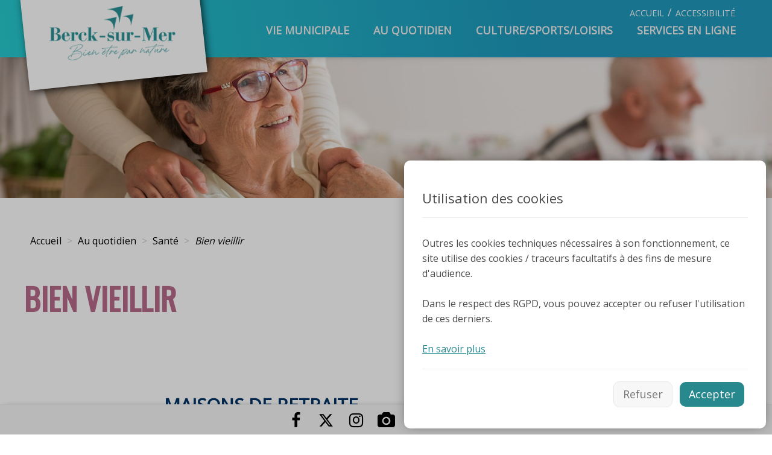

--- FILE ---
content_type: text/html; charset=UTF-8
request_url: https://berck.fr/au-quotidien/sante/bien-vieillir
body_size: 13710
content:
<!DOCTYPE html>
<html lang="fr">
    <head>
        <!-- Global site tag (gtag.js) - Google Analytics -->
<script src="https://cdn.berck.fr/cookie-consent/cookie-consent.min.js?v1.25.2.1"></script>
<script async src="https://www.googletagmanager.com/gtag/js?id=UA-112261391-3"></script>
<script>
    if(CookieConsent.getCookie() === "true"){
        // Insert library
        const script = document.createElement("script");
        script.setAttribute("src", "https://www.googletagmanager.com/gtag/js?id=UA-112261391-3");
        script.setAttribute("type", "text/javascript");
        script.setAttribute("async", "async");
        document.getElementsByTagName("head")[0].appendChild(script);

        // Google Analytics code
        window.dataLayer = window.dataLayer || [];
        function gtag(){dataLayer.push(arguments);}
        gtag('js', new Date());

        gtag('config', 'UA-112261391-3');
    }
</script>        <meta charset="UTF-8" />
        <meta name="viewport" content="width=device-width, initial-scale=1, user-scalable=0">
                                    <meta name="description" content="berck, retraite, seniors, résidence, saad">
                    <title>
                Bien vieillir -                 Ville de Berck sur Mer
            
        </title>

        <link href="https://fonts.googleapis.com/css?family=Roboto" rel="stylesheet" type="text/css">

                    <link href="/bundles/bercksurmercmscore/library/jquery-ui-1.12.1/jquery-ui.min.css" rel="stylesheet" type="text/css">
<link href="/bundles/bercksurmercmscore/library/jquery-ui-1.12.1/jquery-ui.structure.min.css" rel="stylesheet" type="text/css">
<link href="/bundles/bercksurmercmscore/library/jquery-ui-1.12.1/jquery-ui.theme.min.css" rel="stylesheet" type="text/css">
<link href="/bundles/bercksurmercmscore/library/bootstrap-3.3.7/css/bootstrap.min.css" rel="stylesheet" type="text/css">
<link href="/bundles/bercksurmercmscore/library/font-awesome-4.7.0/css/font-awesome.min.css" rel="stylesheet" type="text/css">
<link href="/bundles/bercksurmercmscore/library/leaflet-1.3.4/leaflet.css" rel="stylesheet" type="text/css">
<link href="/bundles/bercksurmercmscore/library/leaflet-1.3.4/plugins/leaflet.fullscreen-1.0.2/leaflet.fullscreen.css" rel="stylesheet" type="text/css">
<link href="/bundles/bercksurmercmscore/library/leaflet-1.3.4/plugins/leafleft-gesture-handling-1.18/leaflet-gesture-handling.min.css" rel="stylesheet" type="text/css">        
                    <link href="/bundles/bercksurmercmscore/css/global.css?1.25.2.1.1" rel="stylesheet" type="text/css">
<link href="/bundles/bercksurmercmscore/css/iframe.css?1.25.2.1.1" rel="stylesheet" type="text/css">
<link href="/bundles/bercksurmercmscore/css/page.css?1.25.2.1.1" rel="stylesheet" type="text/css">
<link href="/bundles/bercksurmercmscore/css/section.css?1.25.2.1.1" rel="stylesheet" type="text/css">
<link href="/bundles/bercksurmercmscore/css/widget.css?1.25.2.1.1" rel="stylesheet" type="text/css">
<link href="/bundles/bercksurmercmscore/css/navigation.css?1.25.2.1.1" rel="stylesheet" type="text/css">
<link href="/bundles/bercksurmercmscore/css/breadcrumb.css?1.25.2.1.1" rel="stylesheet" type="text/css">
<link href="/bundles/bercksurmercmscore/css/footer.css?1.25.2.1.1" rel="stylesheet" type="text/css">
<link href="/bundles/bercksurmercmscore/css/modal.css?1.25.2.1.1" rel="stylesheet" type="text/css">
<link href="/bundles/bercksurmercmscore/css/button.css?1.25.2.1.1" rel="stylesheet" type="text/css">
<link href="/bundles/bercksurmercmscore/css/form.css?1.25.2.1.1" rel="stylesheet" type="text/css">
<link href="/bundles/bercksurmercmscore/css/dropdown.css?1.25.2.1.1" rel="stylesheet" type="text/css">
<link href="/bundles/bercksurmercmscore/css/table.css?1.25.2.1.1" rel="stylesheet" type="text/css">
<link href="/bundles/bercksurmercmscore/css/user.css?1.25.2.1.1" rel="stylesheet" type="text/css">
<link href="/bundles/bercksurmercmscore/css/pagination.css?1.25.2.1.1" rel="stylesheet" type="text/css">
<link href="/bundles/bercksurmercmscore/css/front/form.css?1.25.2.1.1" rel="stylesheet" type="text/css">
<link href="/bundles/bercksurmercmscore/css/front/global.css?1.25.2.1.1" rel="stylesheet" type="text/css">
<link href="/bundles/bercksurmercmscore/css/front/modal.css?1.25.2.1.1" rel="stylesheet" type="text/css">
<link href="/bundles/bercksurmercmscore/css/front/navigation.css?1.25.2.1.1" rel="stylesheet" type="text/css">
    <link href="/bundles/bercksurmercmscore/css/front/widget/widget-in-pictures.css?1.25.2.1.1" rel="stylesheet" type="text/css">
    <link href="/bundles/bercksurmercmscore/css/front/search/search.css?1.25.2.1.1" rel="stylesheet" type="text/css">
    <link href="/bundles/bercksurmercmscore/library/pdfjs-1.9.426/build/text_layer_builder.css?1.25.2.1.1" rel="stylesheet" type="text/css">
    <link href="/bundles/bercksurmercmscore/css/front/magazine/magazine-turn-js.css?1.25.2.1.1" rel="stylesheet" type="text/css">
    <link href="/bundles/bercksurmercmscore/css/front/magazine/magazine-viewer.css?1.25.2.1.1" rel="stylesheet" type="text/css">
    <link href="/bundles/bercksurmercmscore/css/front/magazine/magazine-collection-section.css?1.25.2.1.1" rel="stylesheet" type="text/css">
    <link href="/bundles/bercksurmercmscore/css/front/magazine/magazine-collection-widget.css?1.25.2.1.1" rel="stylesheet" type="text/css">
<link href="/bundles/bercksurmercmscore/css/front/social-network.css?1.25.2.1.1" rel="stylesheet" type="text/css">
<link href="/bundles/bercksurmercmscore/css/frontadmin/global.css?1.25.2.1.1" rel="stylesheet" type="text/css">
        
                    <script src="/bundles/bercksurmercmscore/library/jquery-3.2.1/jquery.min.js"></script>
<script src="/bundles/bercksurmercmscore/library/jquery-ui-1.12.1/jquery-ui.min.js"></script>
<script src="/bundles/bercksurmercmscore/library/jquery-ui-1.12.1/datepicker-fr.js"></script>
<script src="/bundles/bercksurmercmscore/library/bootstrap-3.3.7/js/bootstrap.min.js"></script>
<script src="/bundles/bercksurmercmscore/library/leaflet-1.3.4/leaflet.js"></script>
<script src="/bundles/bercksurmercmscore/library/leaflet-1.3.4/plugins/leaflet.fullscreen-1.0.2/leaflet.fullscreen.min.js"></script>
<script src="/bundles/bercksurmercmscore/library/leaflet-1.3.4/plugins/leafleft-gesture-handling-1.18/leaflet-gesture-handling.min.js"></script>                <link rel="icon" type="image/x-icon" href="/favicon.ico" />

                        <link href="https://fonts.googleapis.com/css?family=Open+Sans|EB+Garamond|Oswald|Noto+Sans&display=swap" rel="stylesheet">
    <link href="https://cdn.berck.fr/cookie-consent/cookie-consent.min.css?v1.25.2.1" rel="stylesheet">
    <link href="/assets/css/global.css?1.25.2.1.1" rel="stylesheet" type="text/css">
    <link href="/assets/css/homepage.css?1.25.2.1.1" rel="stylesheet" type="text/css">
    <link href="/assets/css/agenda.css?1.25.2.1.1" rel="stylesheet" type="text/css">
    <link href="/assets/css/navigation.css?1.25.2.1.1" rel="stylesheet" type="text/css">
    <link href="/assets/css/homearticle.css?1.25.2.1.1" rel="stylesheet" type="text/css">
    <link href="/assets/css/homeagenda.css?1.25.2.1.1" rel="stylesheet" type="text/css">
    <link href="/assets/css/page-item.css?1.25.2.1.1" rel="stylesheet" type="text/css">
    <link href="/assets/css/article-item.css?1.25.2.1.1" rel="stylesheet" type="text/css">
    <link href="/assets/css/agenda-item.css?1.25.2.1.1" rel="stylesheet" type="text/css">
    <link href="/assets/css/contact.css?1.25.2.1.1" rel="stylesheet" type="text/css">
    <link href="/assets/css/phototheque.css?1.25.2.1.1" rel="stylesheet" type="text/css">
    <link href="/assets/css/association.css?1.25.2.1.1" rel="stylesheet" type="text/css">
    <link href="/assets/css/kiosque.css?1.25.2.1.1" rel="stylesheet" type="text/css">
    <link href="/assets/css/breadcrumb.css?1.25.2.1.1" rel="stylesheet" type="text/css">
    <link href="/assets/css/home-article.css?1.25.2.1.1" rel="stylesheet" type="text/css">
    <link href="/assets/css/patch-general.css?1.25.2.1.1" rel="stylesheet" type="text/css">
    <link href="/assets/css/patch-navigation.css?1.25.2.1.1" rel="stylesheet" type="text/css">
    <link href="/assets/css/patch-homepage.css?1.25.2.1.1" rel="stylesheet" type="text/css">
    <link href="/assets/css/patch-homearticle.css?1.25.2.1.1" rel="stylesheet" type="text/css">
    <link href="/assets/css/patch-article.css?1.25.2.1.1" rel="stylesheet" type="text/css">
    <link href="/assets/css/patch-homeagenda.css?1.25.2.1.1" rel="stylesheet" type="text/css">
    <link href="/assets/css/patch-agenda.css?1.25.2.1.1" rel="stylesheet" type="text/css">
    <link href="/assets/css/update-fevrier-2020.css?1.25.2.1.1" rel="stylesheet" type="text/css">
    <link href="/assets/css/update-mai-2020.css?1.25.2.1.1" rel="stylesheet" type="text/css">
    <link href="/assets/css/update-decembre-2020.css?1.25.2.1.1" rel="stylesheet" type="text/css">
    <link href="/assets/css/videotheque.css?1.25.2.1.1" rel="stylesheet" type="text/css">
    <link rel="stylesheet" href="https://cdnjs.cloudflare.com/ajax/libs/animate.css/4.0.0/animate.min.css"/>
            </head>
    <body>
                            
                        
                    <nav id="navigation" class="navbar navbar-default navbar-fixed-top navbar-large navbar-base">
    <div class="container-fluid">
                <div class="navbar-header">
            <button type="button" class="navbar-toggle collapsed" data-toggle="collapse" data-target="#navbar-collapse" aria-expanded="false">
                <span class="sr-only">Toggle navigation</span>
MENU            </button>
            <a class="navbar-brand" href="/">
    <img src="/assets/img/logo.png?v=1.25.2.1.1" alt="Berck sur Mer"/>
    <span class="navbar-brand-image-background"></span>
</a>
<div id="menu-berck-search">
    <a href="#modal-search" data-toggle="modal" data-target="#modal-search">
    <i class="fa fa-search" aria-label="Rechercher" aria-hidden="true"></i>
</a></div>        </div>

        <div class="navbar-menu-extra">
            <ul id="navigation-berck-extra">
    <li class="navigation-berck-extra-link">
        <a href="/">accueil</a>
    </li>
    <li class="navigation-berck-extra-separator">/</li>
    <li class="navigation-berck-extra-link">
        <a href="/accessibilite">accessibilité</a>
    </li>
</ul>        </div>

                <div class="collapse navbar-collapse" id="navbar-collapse">
            <ul class="nav navbar-nav">
                                        <li id="navbar-menu-1" class="navbar-menu dropdown navbar-menu-lg">
                <a href="#" class="dropdown-toggle" data-toggle="dropdown" role="button" aria-haspopup="true" aria-expanded="false">
                    <span class="navbar-menu-decor-bar"></span><i class="fa fa-chevron-right hidden-lg hidden-md hidden-sm" aria-hidden="true"></i>
                    <span class="navigation-long-title">Vie municipale</span>
                    <span class="navigation-short-title">
                                                    Vie municipale
                                            </span>
                    <span class="caret" ></span>
                                    </a>
                <ul class="dropdown-menu">
    <li>
        <h3 class="hidden-xs"><a href="/vie-municipale">Vie municipale</a></h3>
        <ul>
                            <li id="navbar-berck-menu-142">
                                            <a  class="navbar-berck-parent" href="#" >
                            <span class="navigation-long-title">Le Budget Municipal</span>
                            <span class="navigation-short-title">
                                                                    Le Budget Municipal
                                                            </span>
                                                            <i class="fa fa-angle-right" aria-hidden="true"></i>
                                                                                </a>
                                                                            <div class="navbar-berck-child hidden">
                                <h4  class="hidden-xs"><a href="/vie-municipale/le-budget-municipal">Le Budget Municipal</a></h4>
                                <ul>
                                                                            <li id="navbar-berck-menu-143">
                                                                                            <a href="/vie-municipale/le-budget-municipal/le-budget-des-collectivites-territoriales">
                                                    <span class="navigation-long-title">Le budget des collectivités territoriales</span>
                                                    <span class="navigation-short-title">
                                                                            Le budget des collectivités territoriales
                                                                    </span>
                                                                                                    </a>
                                                                                    </li>
                                                                            <li id="navbar-berck-menu-8">
                                                                                            <a href="/vie-municipale/le-budget-municipal/budget-de-la-ville-de-berck-sur-mer">
                                                    <span class="navigation-long-title">Budget de la Ville de Berck-sur-Mer</span>
                                                    <span class="navigation-short-title">
                                                                            Budget de la Ville de Berck-sur-Mer
                                                                    </span>
                                                                                                    </a>
                                                                                    </li>
                                                                    </ul>
                            </div>
                                                            </li>
                            <li id="navbar-berck-menu-2">
                                            <a  href="/vie-municipale/histoire-de-la-ville" >
                            <span class="navigation-long-title">Histoire de la ville</span>
                            <span class="navigation-short-title">
                                                                    Histoire de la ville
                                                            </span>
                                                                                </a>
                                                                                    </li>
                            <li id="navbar-berck-menu-3">
                                            <a  href="/vie-municipale/les-jumelages" >
                            <span class="navigation-long-title">Les jumelages</span>
                            <span class="navigation-short-title">
                                                                    Les jumelages
                                                            </span>
                                                                                </a>
                                                                                    </li>
                            <li id="navbar-berck-menu-4">
                                            <a  href="/vie-municipale/les-elus" >
                            <span class="navigation-long-title">Les élus</span>
                            <span class="navigation-short-title">
                                                                    Les élus
                                                            </span>
                                                                                </a>
                                                                                    </li>
                            <li id="navbar-berck-menu-5">
                                            <a  href="/vie-municipale/conseils-municipaux" >
                            <span class="navigation-long-title">Conseils municipaux</span>
                            <span class="navigation-short-title">
                                                                    Conseils municipaux
                                                            </span>
                                                                                </a>
                                                                                    </li>
                            <li id="navbar-berck-menu-126">
                                            <a  href="/vie-municipale/archives" >
                            <span class="navigation-long-title">Archives</span>
                            <span class="navigation-short-title">
                                                                    Archives
                                                            </span>
                                                                                </a>
                                                                                    </li>
                            <li id="navbar-berck-menu-7">
                                            <a  href="/vie-municipale/les-services" >
                            <span class="navigation-long-title">Les services</span>
                            <span class="navigation-short-title">
                                                                    Les services
                                                            </span>
                                                                                </a>
                                                                                    </li>
                            <li id="navbar-berck-menu-46">
                                            <a  href="/vie-municipale/lhotel-de-ville-1" >
                            <span class="navigation-long-title">L&#039;Hôtel de Ville</span>
                            <span class="navigation-short-title">
                                                                    L&#039;Hôtel de Ville
                                                            </span>
                                                                                </a>
                                                                                    </li>
                            <li id="navbar-berck-menu-6">
                                            <a  href="/vie-municipale/marches-publics" >
                            <span class="navigation-long-title">Marchés publics</span>
                            <span class="navigation-short-title">
                                                                    Marchés publics
                                                            </span>
                                                                                </a>
                                                                                    </li>
                            <li id="navbar-berck-menu-44">
                                            <a  href="/vie-municipale/les-elections" >
                            <span class="navigation-long-title">Les élections</span>
                            <span class="navigation-short-title">
                                                                    Les élections
                                                            </span>
                                                                                </a>
                                                                                    </li>
                            <li id="navbar-berck-menu-10">
                                            <a  href="/vie-municipale/nos-publications" >
                            <span class="navigation-long-title">Nos publications</span>
                            <span class="navigation-short-title">
                                                                    Nos publications
                                                            </span>
                                                                                </a>
                                                                                    </li>
                            <li id="navbar-berck-menu-127">
                                            <a  href="/vie-municipale/tribunes-dexpression" >
                            <span class="navigation-long-title">Tribunes d&#039;expression</span>
                            <span class="navigation-short-title">
                                                                    Tribunes d&#039;expression
                                                            </span>
                                                                                </a>
                                                                                    </li>
                    </ul>
    </li>
</ul>            </li>
                <li class="divider hidden-lg hidden-md hidden-sm"></li>
                        <li id="navbar-menu-11" class="navbar-menu dropdown navbar-menu-lg">
                <a href="#" class="dropdown-toggle" data-toggle="dropdown" role="button" aria-haspopup="true" aria-expanded="false">
                    <span class="navbar-menu-decor-bar"></span><i class="fa fa-chevron-right hidden-lg hidden-md hidden-sm" aria-hidden="true"></i>
                    <span class="navigation-long-title">Au quotidien</span>
                    <span class="navigation-short-title">
                                                    Au quotidien
                                            </span>
                    <span class="caret" ></span>
                                    </a>
                <ul class="dropdown-menu">
    <li>
        <h3 class="hidden-xs"><a href="/au-quotidien">Au quotidien</a></h3>
        <ul>
                            <li id="navbar-berck-menu-171">
                                            <a  href="/au-quotidien/application-mobile" >
                            <span class="navigation-long-title">Application mobile</span>
                            <span class="navigation-short-title">
                                                                    Application mobile
                                                            </span>
                                                                                </a>
                                                                                    </li>
                            <li id="navbar-berck-menu-101">
                                            <a  class="navbar-berck-parent" href="#" >
                            <span class="navigation-long-title">Centre Social</span>
                            <span class="navigation-short-title">
                                                                    Centre Social
                                                            </span>
                                                            <i class="fa fa-angle-right" aria-hidden="true"></i>
                                                                                </a>
                                                                            <div class="navbar-berck-child hidden">
                                <h4  class="hidden-xs"><a href="/au-quotidien/centre-social">Centre Social</a></h4>
                                <ul>
                                                                            <li id="navbar-berck-menu-151">
                                                                                            <a href="/au-quotidien/centre-social/presentation-du-centre-social">
                                                    <span class="navigation-long-title">Présentation du Centre social</span>
                                                    <span class="navigation-short-title">
                                                                            Présentation du Centre social
                                                                    </span>
                                                                                                    </a>
                                                                                    </li>
                                                                            <li id="navbar-berck-menu-152">
                                                                                            <a href="/au-quotidien/centre-social/projets-et-fonctionnement">
                                                    <span class="navigation-long-title">Projets et fonctionnement</span>
                                                    <span class="navigation-short-title">
                                                                            Projets et fonctionnement
                                                                    </span>
                                                                                                    </a>
                                                                                    </li>
                                                                            <li id="navbar-berck-menu-153">
                                                                                            <a href="/au-quotidien/centre-social/les-animations-a-venir">
                                                    <span class="navigation-long-title">Les animations à venir</span>
                                                    <span class="navigation-short-title">
                                                                            Les animations à venir
                                                                    </span>
                                                                                                    </a>
                                                                                    </li>
                                                                            <li id="navbar-berck-menu-154">
                                                                                            <a href="/au-quotidien/centre-social/retour-sur-les-animations">
                                                    <span class="navigation-long-title">Retour sur les animations</span>
                                                    <span class="navigation-short-title">
                                                                            Retour sur les animations
                                                                    </span>
                                                                                                    </a>
                                                                                    </li>
                                                                    </ul>
                            </div>
                                                            </li>
                            <li id="navbar-berck-menu-137">
                                            <a  class="navbar-berck-parent" href="#" >
                            <span class="navigation-long-title">Le Cadre de Vie</span>
                            <span class="navigation-short-title">
                                                                    Le Cadre de Vie
                                                            </span>
                                                            <i class="fa fa-angle-right" aria-hidden="true"></i>
                                                                                </a>
                                                                            <div class="navbar-berck-child hidden">
                                <h4  class="hidden-xs"><a href="/au-quotidien/le-cadre-de-vie">Le Cadre de Vie</a></h4>
                                <ul>
                                                                            <li id="navbar-berck-menu-50">
                                                                                            <a href="/au-quotidien/le-cadre-de-vie/les-jardins-et-parcs">
                                                    <span class="navigation-long-title">Les jardins et parcs</span>
                                                    <span class="navigation-short-title">
                                                                            Les jardins et parcs
                                                                    </span>
                                                                                                    </a>
                                                                                    </li>
                                                                            <li id="navbar-berck-menu-138">
                                                                                            <a href="/au-quotidien/le-cadre-de-vie/le-littoral-berckois">
                                                    <span class="navigation-long-title">Le littoral Berckois</span>
                                                    <span class="navigation-short-title">
                                                                            Le littoral Berckois
                                                                    </span>
                                                                                                    </a>
                                                                                    </li>
                                                                            <li id="navbar-berck-menu-146">
                                                                                            <a href="/au-quotidien/le-cadre-de-vie/les-deplacements-doux">
                                                    <span class="navigation-long-title">Les déplacements doux</span>
                                                    <span class="navigation-short-title">
                                                                            Les déplacements doux
                                                                    </span>
                                                                                                    </a>
                                                                                    </li>
                                                                            <li id="navbar-berck-menu-147">
                                                                                            <a href="/au-quotidien/le-cadre-de-vie/la-proprete-publique">
                                                    <span class="navigation-long-title">La propreté publique</span>
                                                    <span class="navigation-short-title">
                                                                            La propreté publique
                                                                    </span>
                                                                                                    </a>
                                                                                    </li>
                                                                            <li id="navbar-berck-menu-60">
                                                                                            <a href="/au-quotidien/le-cadre-de-vie/les-labels">
                                                    <span class="navigation-long-title">Les labels</span>
                                                    <span class="navigation-short-title">
                                                                            Les labels
                                                                    </span>
                                                                                                    </a>
                                                                                    </li>
                                                                    </ul>
                            </div>
                                                            </li>
                            <li id="navbar-berck-menu-139">
                                            <a  class="navbar-berck-parent" href="#" >
                            <span class="navigation-long-title">Le développement durable</span>
                            <span class="navigation-short-title">
                                                                    Le développement durable
                                                            </span>
                                                            <i class="fa fa-angle-right" aria-hidden="true"></i>
                                                                                </a>
                                                                            <div class="navbar-berck-child hidden">
                                <h4  class="hidden-xs"><a href="/au-quotidien/le-developpement-durable">Le développement durable</a></h4>
                                <ul>
                                                                            <li id="navbar-berck-menu-140">
                                                                                            <a href="/au-quotidien/le-developpement-durable/vos-dechets">
                                                    <span class="navigation-long-title">Vos déchets</span>
                                                    <span class="navigation-short-title">
                                                                            Vos déchets
                                                                    </span>
                                                                                                    </a>
                                                                                    </li>
                                                                            <li id="navbar-berck-menu-115">
                                                                                            <a href="/au-quotidien/le-developpement-durable/lassainissement">
                                                    <span class="navigation-long-title">L&#039;assainissement</span>
                                                    <span class="navigation-short-title">
                                                                            L&#039;assainissement
                                                                    </span>
                                                                                                    </a>
                                                                                    </li>
                                                                            <li id="navbar-berck-menu-56">
                                                                                            <a href="/au-quotidien/le-developpement-durable/gestion-des-eaux">
                                                    <span class="navigation-long-title">Gestion des eaux</span>
                                                    <span class="navigation-short-title">
                                                                            Gestion des eaux
                                                                    </span>
                                                                                                    </a>
                                                                                    </li>
                                                                    </ul>
                            </div>
                                                            </li>
                            <li id="navbar-berck-menu-141">
                                            <a  class="navbar-berck-parent" href="#" >
                            <span class="navigation-long-title">Les transports</span>
                            <span class="navigation-short-title">
                                                                    Les transports
                                                            </span>
                                                            <i class="fa fa-angle-right" aria-hidden="true"></i>
                                                                                </a>
                                                                            <div class="navbar-berck-child hidden">
                                <h4  class="hidden-xs"><a href="/au-quotidien/les-transports">Les transports</a></h4>
                                <ul>
                                                                            <li id="navbar-berck-menu-57">
                                                                                            <a href="/au-quotidien/les-transports/acces-a-la-ville">
                                                    <span class="navigation-long-title">Accès à la ville</span>
                                                    <span class="navigation-short-title">
                                                                            Accès à la ville
                                                                    </span>
                                                                                                    </a>
                                                                                    </li>
                                                                            <li id="navbar-berck-menu-113">
                                                                                            <a href="/au-quotidien/les-transports/les-horaires-des-bus">
                                                    <span class="navigation-long-title">Les horaires des bus</span>
                                                    <span class="navigation-short-title">
                                                                            Les horaires des bus
                                                                    </span>
                                                                                                    </a>
                                                                                    </li>
                                                                            <li id="navbar-berck-menu-148">
                                                                                            <a href="/au-quotidien/les-transports/les-autres-moyens-de-transport">
                                                    <span class="navigation-long-title">Les autres moyens de transport</span>
                                                    <span class="navigation-short-title">
                                                                            Les autres moyens de transport
                                                                    </span>
                                                                                                    </a>
                                                                                    </li>
                                                                    </ul>
                            </div>
                                                            </li>
                            <li id="navbar-berck-menu-114">
                                            <a  href="/au-quotidien/recensement" >
                            <span class="navigation-long-title">Recensement</span>
                            <span class="navigation-short-title">
                                                                    Recensement
                                                            </span>
                                                                                </a>
                                                                                    </li>
                            <li id="navbar-berck-menu-129">
                                            <a  class="navbar-berck-parent" href="#" >
                            <span class="navigation-long-title">Service Enfance - Jeunesse</span>
                            <span class="navigation-short-title">
                                                                    Service Enfance - Jeunesse
                                                            </span>
                                                            <i class="fa fa-angle-right" aria-hidden="true"></i>
                                                                                </a>
                                                                            <div class="navbar-berck-child hidden">
                                <h4  class="hidden-xs"><a href="/au-quotidien/service-enfance-jeunesse">Service Enfance - Jeunesse</a></h4>
                                <ul>
                                                                            <li id="navbar-berck-menu-131">
                                                                                            <a href="/au-quotidien/service-enfance-jeunesse/accueils-de-loisirs">
                                                    <span class="navigation-long-title">Accueils de Loisirs</span>
                                                    <span class="navigation-short-title">
                                                                            Accueils de Loisirs
                                                                    </span>
                                                                                                    </a>
                                                                                    </li>
                                                                            <li id="navbar-berck-menu-130">
                                                                                            <a href="/au-quotidien/service-enfance-jeunesse/le-caj-centre-animation-jeunesse">
                                                    <span class="navigation-long-title">Le CAJ - Centre Animation Jeunesse</span>
                                                    <span class="navigation-short-title">
                                                                            Le CAJ - Centre Animation Jeunesse
                                                                    </span>
                                                                                                    </a>
                                                                                    </li>
                                                                            <li id="navbar-berck-menu-136">
                                                                                            <a href="/au-quotidien/service-enfance-jeunesse/colonies-de-vacances">
                                                    <span class="navigation-long-title">Colonies de Vacances</span>
                                                    <span class="navigation-short-title">
                                                                            Colonies de Vacances
                                                                    </span>
                                                                                                    </a>
                                                                                    </li>
                                                                            <li id="navbar-berck-menu-150">
                                                                                            <a href="/au-quotidien/service-enfance-jeunesse/les-animations">
                                                    <span class="navigation-long-title">Les animations</span>
                                                    <span class="navigation-short-title">
                                                                            Les animations
                                                                    </span>
                                                                                                    </a>
                                                                                    </li>
                                                                    </ul>
                            </div>
                                                            </li>
                            <li id="navbar-berck-menu-59">
                                            <a  href="/au-quotidien/stationner-a-berck-sur-mer" >
                            <span class="navigation-long-title">Stationner à Berck-sur-Mer</span>
                            <span class="navigation-short-title">
                                                                    Stationner à Berck-sur-Mer
                                                            </span>
                                                                                </a>
                                                                                    </li>
                            <li id="navbar-berck-menu-12">
                                            <a  class="navbar-berck-parent" href="#" >
                            <span class="navigation-long-title">Se loger</span>
                            <span class="navigation-short-title">
                                                                    Se loger
                                                            </span>
                                                            <i class="fa fa-angle-right" aria-hidden="true"></i>
                                                                                </a>
                                                                            <div class="navbar-berck-child hidden">
                                <h4  class="hidden-xs"><a href="/au-quotidien/se-loger">Se loger</a></h4>
                                <ul>
                                                                            <li id="navbar-berck-menu-48">
                                                                                            <a href="/au-quotidien/se-loger/aides-au-logement">
                                                    <span class="navigation-long-title">Aides au logement</span>
                                                    <span class="navigation-short-title">
                                                                            Aides au logement
                                                                    </span>
                                                                                                    </a>
                                                                                    </li>
                                                                            <li id="navbar-berck-menu-47">
                                                                                            <a href="/au-quotidien/se-loger/logements-sociaux">
                                                    <span class="navigation-long-title">Logements sociaux</span>
                                                    <span class="navigation-short-title">
                                                                            Logements sociaux
                                                                    </span>
                                                                                                    </a>
                                                                                    </li>
                                                                    </ul>
                            </div>
                                                            </li>
                            <li id="navbar-berck-menu-64">
                                            <a  class="navbar-berck-parent" href="#" >
                            <span class="navigation-long-title">Emploi et économie</span>
                            <span class="navigation-short-title">
                                                                    Emploi et économie
                                                            </span>
                                                            <i class="fa fa-angle-right" aria-hidden="true"></i>
                                                                                </a>
                                                                            <div class="navbar-berck-child hidden">
                                <h4  class="hidden-xs"><a href="/au-quotidien/emploi-et-economie">Emploi et économie</a></h4>
                                <ul>
                                                                            <li id="navbar-berck-menu-65">
                                                                                            <a href="/au-quotidien/emploi-et-economie/nous-recrutons">
                                                    <span class="navigation-long-title">Nous recrutons</span>
                                                    <span class="navigation-short-title">
                                                                            Nous recrutons
                                                                    </span>
                                                                                                    </a>
                                                                                    </li>
                                                                            <li id="navbar-berck-menu-66">
                                                                                            <a href="/au-quotidien/emploi-et-economie/emploi-formation-et-insertion">
                                                    <span class="navigation-long-title">Emploi, Formation et Insertion</span>
                                                    <span class="navigation-short-title">
                                                                            Emploi, Formation et Insertion
                                                                    </span>
                                                                                                    </a>
                                                                                    </li>
                                                                            <li id="navbar-berck-menu-67">
                                                                                            <a href="/au-quotidien/emploi-et-economie/creation-dentreprise">
                                                    <span class="navigation-long-title">Création d&#039;entreprise</span>
                                                    <span class="navigation-short-title">
                                                                            Création d&#039;entreprise
                                                                    </span>
                                                                                                    </a>
                                                                                    </li>
                                                                            <li id="navbar-berck-menu-68">
                                                                                            <a href="/au-quotidien/emploi-et-economie/commerces">
                                                    <span class="navigation-long-title">Commerces</span>
                                                    <span class="navigation-short-title">
                                                                            Commerces
                                                                    </span>
                                                                                                    </a>
                                                                                    </li>
                                                                            <li id="navbar-berck-menu-82">
                                                                                            <a href="/au-quotidien/emploi-et-economie/les-marches">
                                                    <span class="navigation-long-title">Les marchés</span>
                                                    <span class="navigation-short-title">
                                                                            Les marchés
                                                                    </span>
                                                                                                    </a>
                                                                                    </li>
                                                                    </ul>
                            </div>
                                                            </li>
                            <li id="navbar-berck-menu-132">
                                            <a  class="navbar-berck-parent" href="#" >
                            <span class="navigation-long-title">Services scolaires et périscolaires</span>
                            <span class="navigation-short-title">
                                                                    Services scolaires et périscolaires
                                                            </span>
                                                            <i class="fa fa-angle-right" aria-hidden="true"></i>
                                                                                </a>
                                                                            <div class="navbar-berck-child hidden">
                                <h4  class="hidden-xs"><a href="/au-quotidien/services-scolaires-et-periscolaires">Services scolaires et périscolaires</a></h4>
                                <ul>
                                                                            <li id="navbar-berck-menu-134">
                                                                                            <a href="/au-quotidien/services-scolaires-et-periscolaires/le-service-des-affaires-scolaires">
                                                    <span class="navigation-long-title">Le Service des Affaires Scolaires</span>
                                                    <span class="navigation-short-title">
                                                                            Le Service des Affaires Scolaires
                                                                    </span>
                                                                                                    </a>
                                                                                    </li>
                                                                            <li id="navbar-berck-menu-133">
                                                                                            <a href="/au-quotidien/services-scolaires-et-periscolaires/les-etablissements-scolaires">
                                                    <span class="navigation-long-title">Les établissements scolaires</span>
                                                    <span class="navigation-short-title">
                                                                            Les établissements scolaires
                                                                    </span>
                                                                                                    </a>
                                                                                    </li>
                                                                            <li id="navbar-berck-menu-135">
                                                                                            <a href="/au-quotidien/services-scolaires-et-periscolaires/la-bourse-aux-lyceens">
                                                    <span class="navigation-long-title">La bourse aux Lycéens</span>
                                                    <span class="navigation-short-title">
                                                                            La bourse aux Lycéens
                                                                    </span>
                                                                                                    </a>
                                                                                    </li>
                                                                            <li id="navbar-berck-menu-158">
                                                                                            <a href="/au-quotidien/services-scolaires-et-periscolaires/classes-de-neige-1">
                                                    <span class="navigation-long-title">Classes de neige</span>
                                                    <span class="navigation-short-title">
                                                                            Classes de neige
                                                                    </span>
                                                                                                    </a>
                                                                                    </li>
                                                                    </ul>
                            </div>
                                                            </li>
                            <li id="navbar-berck-menu-14">
                                            <a  class="navbar-berck-parent" href="#" >
                            <span class="navigation-long-title">Santé</span>
                            <span class="navigation-short-title">
                                                                    Santé
                                                            </span>
                                                            <i class="fa fa-angle-right" aria-hidden="true"></i>
                                                                                </a>
                                                                            <div class="navbar-berck-child hidden">
                                <h4  class="hidden-xs"><a href="/au-quotidien/sante">Santé</a></h4>
                                <ul>
                                                                            <li id="navbar-berck-menu-61">
                                                                                            <a href="/au-quotidien/sante/les-pharmacies">
                                                    <span class="navigation-long-title">Les pharmacies</span>
                                                    <span class="navigation-short-title">
                                                                            Les pharmacies
                                                                    </span>
                                                                                                    </a>
                                                                                    </li>
                                                                            <li id="navbar-berck-menu-62">
                                                                                            <a href="/au-quotidien/sante/hopitaux">
                                                    <span class="navigation-long-title">Hôpitaux</span>
                                                    <span class="navigation-short-title">
                                                                            Hôpitaux
                                                                    </span>
                                                                                                    </a>
                                                                                    </li>
                                                                            <li id="navbar-berck-menu-63">
                                                                                            <a href="/au-quotidien/sante/bien-vieillir">
                                                    <span class="navigation-long-title">Bien vieillir</span>
                                                    <span class="navigation-short-title">
                                                                            Bien vieillir
                                                                    </span>
                                                                                                    </a>
                                                                                    </li>
                                                                    </ul>
                            </div>
                                                            </li>
                            <li id="navbar-berck-menu-69">
                                            <a  class="navbar-berck-parent" href="#" >
                            <span class="navigation-long-title">Jeunesse</span>
                            <span class="navigation-short-title">
                                                                    Jeunesse
                                                            </span>
                                                            <i class="fa fa-angle-right" aria-hidden="true"></i>
                                                                                </a>
                                                                            <div class="navbar-berck-child hidden">
                                <h4  class="hidden-xs"><a href="/au-quotidien/jeunesse">Jeunesse</a></h4>
                                <ul>
                                                                            <li id="navbar-berck-menu-72">
                                                                                            <a href="/au-quotidien/jeunesse/mission-locale">
                                                    <span class="navigation-long-title">Mission locale</span>
                                                    <span class="navigation-short-title">
                                                                            Mission locale
                                                                    </span>
                                                                                                    </a>
                                                                                    </li>
                                                                            <li id="navbar-berck-menu-74">
                                                                                            <a href="/au-quotidien/jeunesse/carte-generation-hdf">
                                                    <span class="navigation-long-title">Carte Génération HDF</span>
                                                    <span class="navigation-short-title">
                                                                            Carte Génération HDF
                                                                    </span>
                                                                                                    </a>
                                                                                    </li>
                                                                    </ul>
                            </div>
                                                            </li>
                            <li id="navbar-berck-menu-70">
                                            <a  href="/au-quotidien/parentalite-et-petite-enfance" >
                            <span class="navigation-long-title">Parentalité et Petite enfance</span>
                            <span class="navigation-short-title">
                                                                    Parentalité et Petite enfance
                                                            </span>
                                                                                </a>
                                                                                    </li>
                            <li id="navbar-berck-menu-21">
                                            <a  class="navbar-berck-parent" href="#" >
                            <span class="navigation-long-title">CCAS</span>
                            <span class="navigation-short-title">
                                                                    CCAS
                                                            </span>
                                                            <i class="fa fa-angle-right" aria-hidden="true"></i>
                                                                                </a>
                                                                            <div class="navbar-berck-child hidden">
                                <h4  class="hidden-xs"><a href="/au-quotidien/ccas">CCAS</a></h4>
                                <ul>
                                                                            <li id="navbar-berck-menu-75">
                                                                                            <a href="/au-quotidien/ccas/histoire-et-missions">
                                                    <span class="navigation-long-title">Histoire et Missions</span>
                                                    <span class="navigation-short-title">
                                                                            Histoire et Missions
                                                                    </span>
                                                                                                    </a>
                                                                                    </li>
                                                                            <li id="navbar-berck-menu-76">
                                                                                            <a href="/au-quotidien/ccas/les-services-1">
                                                    <span class="navigation-long-title">Les services</span>
                                                    <span class="navigation-short-title">
                                                                            Les services
                                                                    </span>
                                                                                                    </a>
                                                                                    </li>
                                                                    </ul>
                            </div>
                                                            </li>
                            <li id="navbar-berck-menu-25">
                                            <a  href="/au-quotidien/cimetiere" >
                            <span class="navigation-long-title">Cimetière</span>
                            <span class="navigation-short-title">
                                                                    Cimetière
                                                            </span>
                                                                                </a>
                                                                                    </li>
                            <li id="navbar-berck-menu-28">
                                            <a  class="navbar-berck-parent" href="#" >
                            <span class="navigation-long-title">Urbanisme</span>
                            <span class="navigation-short-title">
                                                                    Urbanisme
                                                            </span>
                                                            <i class="fa fa-angle-right" aria-hidden="true"></i>
                                                                                </a>
                                                                            <div class="navbar-berck-child hidden">
                                <h4  class="hidden-xs"><a href="/au-quotidien/urbanisme">Urbanisme</a></h4>
                                <ul>
                                                                            <li id="navbar-berck-menu-49">
                                                                                            <a href="/au-quotidien/urbanisme/sites-patrimoniaux-remarquables">
                                                    <span class="navigation-long-title">Sites Patrimoniaux Remarquables</span>
                                                    <span class="navigation-short-title">
                                                                            Sites Patrimoniaux Remarquables
                                                                    </span>
                                                                                                    </a>
                                                                                    </li>
                                                                            <li id="navbar-berck-menu-80">
                                                                                            <a href="/au-quotidien/urbanisme/autorisation-doccupation-des-sols">
                                                    <span class="navigation-long-title">Autorisation d&#039;occupation des sols</span>
                                                    <span class="navigation-short-title">
                                                                            Autorisation d&#039;occupation des sols
                                                                    </span>
                                                                                                    </a>
                                                                                    </li>
                                                                            <li id="navbar-berck-menu-81">
                                                                                            <a href="/au-quotidien/urbanisme/occupation-du-domaine-public">
                                                    <span class="navigation-long-title">Occupation du domaine public</span>
                                                    <span class="navigation-short-title">
                                                                            Occupation du domaine public
                                                                    </span>
                                                                                                    </a>
                                                                                    </li>
                                                                            <li id="navbar-berck-menu-83">
                                                                                            <a href="/au-quotidien/urbanisme/taxe-locale-sur-la-publicite-exterieure">
                                                    <span class="navigation-long-title">Taxe Locale sur la Publicité Extérieure</span>
                                                    <span class="navigation-short-title">
                                                                            Taxe Locale sur la Publicité Extérieure
                                                                    </span>
                                                                                                    </a>
                                                                                    </li>
                                                                    </ul>
                            </div>
                                                            </li>
                            <li id="navbar-berck-menu-27">
                                            <a  href="/au-quotidien/maison-de-lenfance-de-la-jeunesse-de-la-famille-de-la-parentalite-et-de-lacces-au-droit-espace-france-services" >
                            <span class="navigation-long-title">Maison de l&#039;Enfance, de la Jeunesse, de la Famille, de la Parentalité et de l&#039;Accès au Droit &quot;Espace France Services&quot;</span>
                            <span class="navigation-short-title">
                                                                    Maison de l&#039;Enfance, de la Jeunesse, de la Famille, de la Parentalité et de l&#039;Accès au Droit &quot;Espace France Services&quot;
                                                            </span>
                                                                                </a>
                                                                                    </li>
                            <li id="navbar-berck-menu-26">
                                            <a  class="navbar-berck-parent" href="#" >
                            <span class="navigation-long-title">Sécurité</span>
                            <span class="navigation-short-title">
                                                                    Sécurité
                                                            </span>
                                                            <i class="fa fa-angle-right" aria-hidden="true"></i>
                                                                                </a>
                                                                            <div class="navbar-berck-child hidden">
                                <h4  class="hidden-xs"><a href="/au-quotidien/securite">Sécurité</a></h4>
                                <ul>
                                                                            <li id="navbar-berck-menu-161">
                                                                                            <a href="/au-quotidien/securite/pole-securite">
                                                    <span class="navigation-long-title">Pôle Sécurité</span>
                                                    <span class="navigation-short-title">
                                                                            Pôle Sécurité
                                                                    </span>
                                                                                                    </a>
                                                                                    </li>
                                                                            <li id="navbar-berck-menu-85">
                                                                                            <a href="/au-quotidien/securite/commissariat-de-police">
                                                    <span class="navigation-long-title">Commissariat de police</span>
                                                    <span class="navigation-short-title">
                                                                            Commissariat de police
                                                                    </span>
                                                                                                    </a>
                                                                                    </li>
                                                                            <li id="navbar-berck-menu-86">
                                                                                            <a href="/au-quotidien/securite/pre-plainte-en-ligne">
                                                    <span class="navigation-long-title">Pré-plainte en ligne</span>
                                                    <span class="navigation-short-title">
                                                                            Pré-plainte en ligne
                                                                    </span>
                                                                                                    </a>
                                                                                    </li>
                                                                            <li id="navbar-berck-menu-87">
                                                                                            <a href="/au-quotidien/securite/video-protection">
                                                    <span class="navigation-long-title">Vidéo-Protection</span>
                                                    <span class="navigation-short-title">
                                                                            Vidéo-Protection
                                                                    </span>
                                                                                                    </a>
                                                                                    </li>
                                                                    </ul>
                            </div>
                                                            </li>
                            <li id="navbar-berck-menu-88">
                                            <a  href="/au-quotidien/numeros-utiles" >
                            <span class="navigation-long-title">Numéros Utiles</span>
                            <span class="navigation-short-title">
                                                                    Numéros Utiles
                                                            </span>
                                                                                </a>
                                                                                    </li>
                            <li id="navbar-berck-menu-89">
                                            <a  class="navbar-berck-parent" href="#" >
                            <span class="navigation-long-title">Accès Internet</span>
                            <span class="navigation-short-title">
                                                                    Accès Internet
                                                            </span>
                                                            <i class="fa fa-angle-right" aria-hidden="true"></i>
                                                                                </a>
                                                                            <div class="navbar-berck-child hidden">
                                <h4  class="hidden-xs"><a href="/au-quotidien/acces-internet">Accès Internet</a></h4>
                                <ul>
                                                                            <li id="navbar-berck-menu-90">
                                                                                            <a href="/au-quotidien/acces-internet/couverture-fibre">
                                                    <span class="navigation-long-title">Couverture Fibre</span>
                                                    <span class="navigation-short-title">
                                                                            Couverture Fibre
                                                                    </span>
                                                                                                    </a>
                                                                                    </li>
                                                                            <li id="navbar-berck-menu-91">
                                                                                            <a href="/au-quotidien/acces-internet/les-points-numeriques">
                                                    <span class="navigation-long-title">Les Points Numériques</span>
                                                    <span class="navigation-short-title">
                                                                            Les Points Numériques
                                                                    </span>
                                                                                                    </a>
                                                                                    </li>
                                                                    </ul>
                            </div>
                                                            </li>
                    </ul>
    </li>
</ul>            </li>
                <li class="divider hidden-lg hidden-md hidden-sm"></li>
                        <li id="navbar-menu-29" class="navbar-menu dropdown navbar-menu-lg">
                <a href="#" class="dropdown-toggle" data-toggle="dropdown" role="button" aria-haspopup="true" aria-expanded="false">
                    <span class="navbar-menu-decor-bar"></span><i class="fa fa-chevron-right hidden-lg hidden-md hidden-sm" aria-hidden="true"></i>
                    <span class="navigation-long-title">Culture/Sports/Loisirs</span>
                    <span class="navigation-short-title">
                                                    Culture/Sports/Loisirs
                                            </span>
                    <span class="caret" ></span>
                                    </a>
                <ul class="dropdown-menu">
    <li>
        <h3 class="hidden-xs"><a href="/culture-sports-loisirs">Culture/Sports/Loisirs</a></h3>
        <ul>
                            <li id="navbar-berck-menu-160">
                                            <a  class="navbar-berck-parent" href="#" >
                            <span class="navigation-long-title">Culture et patrimoine</span>
                            <span class="navigation-short-title">
                                                                    Culture et patrimoine
                                                            </span>
                                                            <i class="fa fa-angle-right" aria-hidden="true"></i>
                                                                                </a>
                                                                            <div class="navbar-berck-child hidden">
                                <h4  class="hidden-xs"><a href="/culture-sports-loisirs/culture-et-patrimoine">Culture et patrimoine</a></h4>
                                <ul>
                                                                            <li id="navbar-berck-menu-30">
                                                                                            <a href="/culture-sports-loisirs/culture-et-patrimoine/le-musee">
                                                    <span class="navigation-long-title">Le musée</span>
                                                    <span class="navigation-short-title">
                                                                            Le musée
                                                                    </span>
                                                                                                    </a>
                                                                                    </li>
                                                                            <li id="navbar-berck-menu-31">
                                                                                            <a href="/culture-sports-loisirs/culture-et-patrimoine/les-archives-municipales">
                                                    <span class="navigation-long-title">Les archives municipales</span>
                                                    <span class="navigation-short-title">
                                                                            Les archives municipales
                                                                    </span>
                                                                                                    </a>
                                                                                    </li>
                                                                            <li id="navbar-berck-menu-40">
                                                                                            <a href="/culture-sports-loisirs/culture-et-patrimoine/le-patrimoine">
                                                    <span class="navigation-long-title">Le patrimoine</span>
                                                    <span class="navigation-short-title">
                                                                            Le patrimoine
                                                                    </span>
                                                                                                    </a>
                                                                                    </li>
                                                                            <li id="navbar-berck-menu-166">
                                                                                            <a href="/culture-sports-loisirs/culture-et-patrimoine/la-saison-culturelle">
                                                    <span class="navigation-long-title">La saison culturelle</span>
                                                    <span class="navigation-short-title">
                                                                            La saison culturelle
                                                                    </span>
                                                                                                    </a>
                                                                                    </li>
                                                                            <li id="navbar-berck-menu-167">
                                                                                            <a href="/culture-sports-loisirs/culture-et-patrimoine/la-mediatheque">
                                                    <span class="navigation-long-title">La médiathèque</span>
                                                    <span class="navigation-short-title">
                                                                            La médiathèque
                                                                    </span>
                                                                                                    </a>
                                                                                    </li>
                                                                            <li id="navbar-berck-menu-168">
                                                                                            <a href="/culture-sports-loisirs/culture-et-patrimoine/le-cinos">
                                                    <span class="navigation-long-title">Le Cinos</span>
                                                    <span class="navigation-short-title">
                                                                            Le Cinos
                                                                    </span>
                                                                                                    </a>
                                                                                    </li>
                                                                            <li id="navbar-berck-menu-169">
                                                                                            <a href="/culture-sports-loisirs/culture-et-patrimoine/le-familia-theatre-1">
                                                    <span class="navigation-long-title">Le Familia Théâtre</span>
                                                    <span class="navigation-short-title">
                                                                            Le Familia Théâtre
                                                                    </span>
                                                                                                    </a>
                                                                                    </li>
                                                                            <li id="navbar-berck-menu-170">
                                                                                            <a href="/culture-sports-loisirs/culture-et-patrimoine/le-kursaal-1">
                                                    <span class="navigation-long-title">Le Kursaal</span>
                                                    <span class="navigation-short-title">
                                                                            Le Kursaal
                                                                    </span>
                                                                                                    </a>
                                                                                    </li>
                                                                    </ul>
                            </div>
                                                            </li>
                            <li id="navbar-berck-menu-164">
                                            <a  class="navbar-berck-parent" href="#" >
                            <span class="navigation-long-title">Sport</span>
                            <span class="navigation-short-title">
                                                                    Sport
                                                            </span>
                                                            <i class="fa fa-angle-right" aria-hidden="true"></i>
                                                                                </a>
                                                                            <div class="navbar-berck-child hidden">
                                <h4  class="hidden-xs"><a href="/culture-sports-loisirs/sport">Sport</a></h4>
                                <ul>
                                                                            <li id="navbar-berck-menu-37">
                                                                                            <a href="/culture-sports-loisirs/sport/les-equipements-sportifs">
                                                    <span class="navigation-long-title">Les équipements sportifs</span>
                                                    <span class="navigation-short-title">
                                                                            Les équipements sportifs
                                                                    </span>
                                                                                                    </a>
                                                                                    </li>
                                                                            <li id="navbar-berck-menu-165">
                                                                                            <a href="/culture-sports-loisirs/sport/les-grands-rendez-vous">
                                                    <span class="navigation-long-title">Les grands rendez-vous</span>
                                                    <span class="navigation-short-title">
                                                                            Les grands rendez-vous
                                                                    </span>
                                                                                                    </a>
                                                                                    </li>
                                                                    </ul>
                            </div>
                                                            </li>
                            <li id="navbar-berck-menu-100">
                                            <a  class="navbar-berck-parent" href="#" >
                            <span class="navigation-long-title">Vie associative</span>
                            <span class="navigation-short-title">
                                                                    Vie associative
                                                            </span>
                                                            <i class="fa fa-angle-right" aria-hidden="true"></i>
                                                                                </a>
                                                                            <div class="navbar-berck-child hidden">
                                <h4  class="hidden-xs"><a href="/culture-sports-loisirs/vie-associative">Vie associative</a></h4>
                                <ul>
                                                                            <li id="navbar-berck-menu-23">
                                                                                            <a href="/culture-sports-loisirs/vie-associative/guide-des-associations">
                                                    <span class="navigation-long-title">Guide des Associations</span>
                                                    <span class="navigation-short-title">
                                                                            Guide des Associations
                                                                    </span>
                                                                                                    </a>
                                                                                    </li>
                                                                            <li id="navbar-berck-menu-78">
                                                                                            <a href="/culture-sports-loisirs/vie-associative/demander-une-subvention">
                                                    <span class="navigation-long-title">Demander une subvention</span>
                                                    <span class="navigation-short-title">
                                                                            Demander une subvention
                                                                    </span>
                                                                                                    </a>
                                                                                    </li>
                                                                    </ul>
                            </div>
                                                            </li>
                            <li id="navbar-berck-menu-162">
                                            <a  class="navbar-berck-parent" href="#" >
                            <span class="navigation-long-title">Tourisme et loisirs</span>
                            <span class="navigation-short-title">
                                                                    Tourisme et loisirs
                                                            </span>
                                                            <i class="fa fa-angle-right" aria-hidden="true"></i>
                                                                                </a>
                                                                            <div class="navbar-berck-child hidden">
                                <h4  class="hidden-xs"><a href="/culture-sports-loisirs/tourisme-et-loisirs">Tourisme et loisirs</a></h4>
                                <ul>
                                                                            <li id="navbar-berck-menu-24">
                                                                                            <a href="/culture-sports-loisirs/tourisme-et-loisirs/berck-tourisme">
                                                    <span class="navigation-long-title">Berck Tourisme</span>
                                                    <span class="navigation-short-title">
                                                                            Berck Tourisme
                                                                    </span>
                                                                                                    </a>
                                                                                    </li>
                                                                            <li id="navbar-berck-menu-163">
                                                                                            <a href="/culture-sports-loisirs/tourisme-et-loisirs/mon-village-vacances">
                                                    <span class="navigation-long-title">Mon Village Vacances</span>
                                                    <span class="navigation-short-title">
                                                                            Mon Village Vacances
                                                                    </span>
                                                                                                    </a>
                                                                                    </li>
                                                                            <li id="navbar-berck-menu-95">
                                                                                            <a href="/culture-sports-loisirs/tourisme-et-loisirs/les-ricv">
                                                    <span class="navigation-long-title">Les RICV</span>
                                                    <span class="navigation-short-title">
                                                                            Les RICV
                                                                    </span>
                                                                                                    </a>
                                                                                    </li>
                                                                            <li id="navbar-berck-menu-39">
                                                                                            <a href="/culture-sports-loisirs/tourisme-et-loisirs/les-webcams">
                                                    <span class="navigation-long-title">Les webcams</span>
                                                    <span class="navigation-short-title">
                                                                            Les webcams
                                                                    </span>
                                                                                                    </a>
                                                                                    </li>
                                                                    </ul>
                            </div>
                                                            </li>
                    </ul>
    </li>
</ul>            </li>
                <li class="divider hidden-lg hidden-md hidden-sm"></li>
                        <li id="navbar-menu-41" class="navbar-menu dropdown navbar-menu-lg">
                <a href="#" class="dropdown-toggle" data-toggle="dropdown" role="button" aria-haspopup="true" aria-expanded="false">
                    <span class="navbar-menu-decor-bar"></span><i class="fa fa-chevron-right hidden-lg hidden-md hidden-sm" aria-hidden="true"></i>
                    <span class="navigation-long-title">Services en ligne</span>
                    <span class="navigation-short-title">
                                                    Services en ligne
                                            </span>
                    <span class="caret" ></span>
                                    </a>
                <ul class="dropdown-menu">
    <li>
        <h3 class="hidden-xs"><a href="/services-en-ligne">Services en ligne</a></h3>
        <ul>
                            <li id="navbar-berck-menu-42">
                                            <a href="https://www.espace-citoyens.net/bercksurmer/espace-citoyens/" target="_blank">
                            <span class="navigation-long-title">Espace citoyen</span>
                            <span class="navigation-short-title">
                                                                    Espace citoyen
                                                            </span>
                                                    </a>
                                    </li>
                            <li id="navbar-berck-menu-128">
                                            <a href="https://taxedesejour.berck.fr/" target="_blank">
                            <span class="navigation-long-title">Taxe de Séjour</span>
                            <span class="navigation-short-title">
                                                                    Taxe de Séjour
                                                            </span>
                                                    </a>
                                    </li>
                    </ul>
    </li>
</ul>            </li>
                <li class="divider hidden-lg hidden-md hidden-sm"></li>
                </ul>
            <ul class="nav navbar-nav navbar-right">
                            </ul>
        </div>
    </div>
</nav>
                <div  id="wrapper-page-item-bien-vieillir"  class="page">
                                <div id="page-bien-vieillir" class="container-fluid page-item page-alone">
                <div id="page-header">
                <div class="row">
        <div class="page-image-cover">
                            <img src="https://berck.fr/media/cache/page_cover/uploads/page/cover-bien-vieillir-1.png?1764858485" alt="Bien vieillir" title="Bien vieillir"/>
                    </div>
    </div>
<div class="row section section-breadcrump">
    <div class="section-content">
        <div class="row section-container">
            <div class="section-header"></div>
            <div class="section-body"></div>
            <div class="section-footer">
                                <ol class="breadcrumb">
                    <li class=""><a href="/"> Accueil</a></li>
                                                                                                                            <li class="">
                                <a href="/au-quotidien">Au quotidien</a>
                            </li>
                                                                                <li class="">
                                <a href="/au-quotidien/sante">Santé</a>
                            </li>
                                                                                <li class="active">
                                <a href="/au-quotidien/sante/bien-vieillir">Bien vieillir</a>
                            </li>
                                                            </ol>
            </div>
        </div>
    </div>
</div>
        </div>

                <div id="page-body">
            <div class="row section section-item section-item-page">
    <div class="section-title">
            <h1>
        Bien vieillir
    </h1>
    </div>
    <div class="section-content accessibility-page">
        <div class="accessibility-improvement">
            <button class="btn btn-default accessibility-improvement-less"><i class="fa fa-font"></i></button>
            <button class="btn btn-default accessibility-improvement-more"><i class="fa fa-font"></i></button><br><br>
        </div>
                                    <div class="section-col-left col-md-8 col-sm-12 col-xs-12">
                    <div class="row">
                        <div class="col-md-12 col-sm-12 col-xs-12">
                                            
    <div class="widget-page-item widget-item">
        <div class="row widget-container">
            <div class="widget-body container-fluid">
                <div class="row">
                    <div class="col-md-12 col-sm-12 col-xs-12 widget-col-alone">
                        <div class="row">
                            <div class="page-preview page-item-preview">
                                <div class="page-preface accessibility-content">
                                    <div class="container-fluid">
                                        <div class="row">
                                            <div class="col-md-12 col-sm-12 col-xs-12">
                                                <div class="row">
                                                                                                    </div>
                                            </div>
                                        </div>
                                    </div>
                                </div>
                                <div class="page-body accessibility-content">
                                    <div class="container-fluid">
                                        <div class="row">
                                            <div class="col-md-12 col-sm-12 col-xs-12">
                                                <div class="row">
                                                                                                            <div class="page-content">
                                                            <h2 style="text-align: center;"><span style="color: #003366;"><strong>MAISONS DE RETRAITE<br /><br /></strong></span></h2>
<h3><strong><span style="color: #993366;">&Eacute;TABLISSEMENTS M&Eacute;DICALIS&Eacute;S</span><br /></strong></h3>
<h4><span style="color: #003366; font-size: 18pt;"><strong>R&eacute;sidence Villa Sylvia</strong></span><br />35 rue aux raisins<br /><strong>03.21.09.00.76</strong></h4>
<p style="text-align: justify;">La R&eacute;sidence Villa Sylvia accueille 79 r&eacute;sidents, dans une r&eacute;sidence neuve, conforme aux normes d&rsquo;hygi&egrave;ne, d&rsquo;handicap et de s&eacute;curit&eacute;. Elle est &eacute;galement &eacute;quip&eacute;e d&rsquo;une unit&eacute; Alzheimer et maladies apparent&eacute;es, en capacit&eacute; d&rsquo;accueillir 14 r&eacute;sidents.<br />Les r&eacute;sidents y conservent leur rythme de vie habituel : sorties, rencontres avec leurs familles et amis, &eacute;changes avec les associations pouvant intervenir dans l&rsquo;&eacute;tablissement&hellip; <br />La R&eacute;sidence est &eacute;quip&eacute;e d&rsquo;une Baln&eacute;oth&eacute;rapie et d&rsquo;un salon Snoezelen.<br />Plus d'infos sur le site <a href="https://la-villa-sylvia.com/fr/" target="_blank" rel="noopener noreferrer">Villa Sylvia</a>.</p>
<h4 style="text-align: justify;"><br /><span style="color: #003366; font-size: 18pt;"><strong>Maison de retraite "les Oyats"</strong></span><br />16 rue du Docteur Fouchet<br /><strong>03.21.89.43.89</strong></h4>
<p style="text-align: justify;">"Les Oyats" est un &eacute;tablissement m&eacute;dicalis&eacute; qui offre un accueil de jour et accueille &eacute;galement les personnes ayant la maladie d'Alzheimer.<br />La capacit&eacute; est de 80 lits.</p>
<h3 style="text-align: justify;"><br /><br /><span style="color: #993366;"><strong>&Eacute;TABLISSEMENTS NON M&Eacute;DICALIS&Eacute;S</strong></span></h3>
<h4><span style="color: #003366; font-size: 18pt;"><strong>R&eacute;sidence du Randon</strong></span><br />avenue de la Plaine Randon<br /><strong>03.21.09.10.61</strong><br />Ensemble de logements individuels</h4>
<p></p>
<h4><span style="color: #003366; font-size: 18pt;"><strong>R&eacute;sidence de l'Eglise</strong></span><br />rue des Grognards<br /><strong>03.21.09.11.34</strong><br />Ensemble de logements individuels</h4>
<p></p>
<h4><span style="color: #003366; font-size: 18pt;"><strong>R&eacute;sidence Pierre Mend&egrave;s France</strong></span><br />rue des Coucous<br /><strong>03.21.84.89.52</strong><br />Ensemble de logements individuels</h4>
<p><br /><br /></p>
<hr />
<h2 style="text-align: center;"><strong><span style="color: #003366;"><br />AIDES AU VIELLISSEMENT</span><br /></strong></h2>
<p style="text-align: justify;">En vieillissant, une personne &acirc;g&eacute;e peut malheureusement voir son niveau d&rsquo;autonomie diminuer. La ville de Berck propose divers encadrements pour aider ces personnes dans la vie de tous les jours.</p>
<p>&nbsp;</p>
<h4><span style="color: #993366;"><strong>L&rsquo;aide &agrave; domicile&nbsp;:</strong></span></h4>
<p style="text-align: justify;">Avec la perte d&rsquo;autonomie, certaines t&acirc;ches du quotidien comme le m&eacute;nage peuvent s&rsquo;av&eacute;rer impossibles. Il est alors possible pour les personnes &acirc;g&eacute;es de demander l&rsquo;aide d&rsquo;un Service d&rsquo;Aide et d&rsquo;Accompagnement &agrave; Domicile (SAAD).</p>
<p style="text-align: justify;">Les SAAD assurent au domicile des personnes des prestations de services m&eacute;nagers et des prestations d'aide &agrave; la personne pour les activit&eacute;s quotidiennes (l&rsquo;entretien du logement, l&rsquo;entretien du linge, la pr&eacute;paration des repas, les courses, l&rsquo;aide &agrave; la toilette, l&rsquo;aide &agrave; l&rsquo;habillage et au d&eacute;shabillage). Attention cependant, un intervenant SAAD n&rsquo;est pas habilit&eacute; aux soins m&eacute;dicaux.</p>
<p style="text-align: justify;">Si des besoins m&eacute;dicaux se font sentir, un Services de Soins Infirmiers &agrave; Domicile (SSIAD) peut-&ecirc;tre prescrit par un m&eacute;decin. Ils peuvent remplir les m&ecirc;mes fonctions qu&rsquo;un SAAD tout en prenant en charge les soins m&eacute;dicaux.</p>
<p style="text-align: justify;">La demande d&rsquo;une aide &agrave; domicile doit &ecirc;tre retir&eacute;e puis retourn&eacute;e au CCAS.</p>
<p style="text-align: justify;">La prestation d&rsquo;un SSIAD est prise en charge par l&rsquo;Assurance Maladie. La prestation d&rsquo;un SAAD est &agrave; charge des particuliers mais une aide peut &ecirc;tre demand&eacute;e au CCAS.</p>
<p>&nbsp;</p>
<p>&nbsp;</p>
<h4><span style="color: #993366;"><strong>Aides financi&egrave;res&nbsp;:</strong></span></h4>
<p style="text-align: justify;">De nombreuses aides sont disponibles pour la prise en charge d'une aide-m&eacute;nag&egrave;re ou pour l'entr&eacute;e en maison de retraite. Vous pouvez retrouver l'int&eacute;gralit&eacute; des aides, des modalit&eacute;s et des d&eacute;marches, sur le site :</p>
<p><a href="http://www.pour-les-personnes-agees.gouv.fr/beneficier-daides" target="_blank" rel="noopener noreferrer">pour-les-personnes-agees.gouv.fr</a></p>
<p><strong><a href="https://www.lassuranceretraite.fr/portail-info/files/live/sites/pub-bootstrap/files/Guides%20et%20formulaires/demande-aspa.pdf"><br /><br /><br /><br /></a></strong></p>
                                                        </div>
                                                                                                    </div>
                                            </div>
                                        </div>
                                    </div>
                                </div>
                            </div>
                        </div>
                    </div>
                </div>
            </div>
            <div class="widget-footer container-fluid">
                <div class="row">
                </div>
            </div>
        </div>
    </div>
                        </div>
                    </div>
                </div>
                                        <div class="section-col-right col-md-4 col-sm-12 col-xs-12">
                    <div class="widget-side-navigation widget-side">
    <div class="row widget-container">
        <div class="widget-header">
            <h3><i class="fa fa-chevron-right"></i> Au quotidien</h3>
            <button type="button" class="widget-side-navigation-collapse-all" data-collapse="false">
                <i class="widget-side-navigation-collapse-open fa fa-plus"></i>
                <i class="widget-side-navigation-collapse-close fa fa-minus"></i>
            </button>
        </div>
        <div class="widget-body">
                                                                                    <ul>
                    <li>
            <a href="/au-quotidien/application-mobile">
                <i class="fa fa-angle-right" aria-hidden="true"></i> Application mobile
            </a>
                        
            
                    </li>
                    <li>
            <a href="/au-quotidien/centre-social">
                <i class="fa fa-angle-right" aria-hidden="true"></i> Centre Social
            </a>
                            <button class="widget-side-navigation-collapse collapsed" data-toggle="collapse" data-target="#widget-side-navigation-101" aria-expanded="false">
                    <i class="widget-side-navigation-collapse-open fa fa-plus"></i>
                    <i class="widget-side-navigation-collapse-close fa fa-minus"></i>
                </button>
                                        <div id="widget-side-navigation-101" class="widget-side-navigation-collapse-content collapse " aria-expanded="false">
            
                            <ul>
                    <li>
            <a href="/au-quotidien/centre-social/presentation-du-centre-social">
                <i class="fa fa-angle-right" aria-hidden="true"></i> Présentation du Centre social
            </a>
                        
            
                    </li>
                    <li>
            <a href="/au-quotidien/centre-social/projets-et-fonctionnement">
                <i class="fa fa-angle-right" aria-hidden="true"></i> Projets et fonctionnement
            </a>
                        
            
                    </li>
                    <li>
            <a href="/au-quotidien/centre-social/les-animations-a-venir">
                <i class="fa fa-angle-right" aria-hidden="true"></i> Les animations à venir
            </a>
                        
            
                    </li>
                    <li>
            <a href="/au-quotidien/centre-social/retour-sur-les-animations">
                <i class="fa fa-angle-right" aria-hidden="true"></i> Retour sur les animations
            </a>
                        
            
                    </li>
    </ul>            
                            </div>
                    </li>
                    <li>
            <a href="/au-quotidien/le-cadre-de-vie">
                <i class="fa fa-angle-right" aria-hidden="true"></i> Le Cadre de Vie
            </a>
                            <button class="widget-side-navigation-collapse collapsed" data-toggle="collapse" data-target="#widget-side-navigation-137" aria-expanded="false">
                    <i class="widget-side-navigation-collapse-open fa fa-plus"></i>
                    <i class="widget-side-navigation-collapse-close fa fa-minus"></i>
                </button>
                                        <div id="widget-side-navigation-137" class="widget-side-navigation-collapse-content collapse " aria-expanded="false">
            
                            <ul>
                    <li>
            <a href="/au-quotidien/le-cadre-de-vie/les-jardins-et-parcs">
                <i class="fa fa-angle-right" aria-hidden="true"></i> Les jardins et parcs
            </a>
                        
            
                    </li>
                    <li>
            <a href="/au-quotidien/le-cadre-de-vie/le-littoral-berckois">
                <i class="fa fa-angle-right" aria-hidden="true"></i> Le littoral Berckois
            </a>
                        
                            <ul>
                    <li>
            <a href="/au-quotidien/le-cadre-de-vie/le-littoral-berckois/les-plages">
                <i class="fa fa-angle-right" aria-hidden="true"></i> Les plages
            </a>
                        
            
                    </li>
                    <li>
            <a href="/au-quotidien/le-cadre-de-vie/le-littoral-berckois/les-dunes-et-leurs-sentiers">
                <i class="fa fa-angle-right" aria-hidden="true"></i> Les dunes et leurs sentiers
            </a>
                        
            
                    </li>
    </ul>            
                    </li>
                    <li>
            <a href="/au-quotidien/le-cadre-de-vie/les-deplacements-doux">
                <i class="fa fa-angle-right" aria-hidden="true"></i> Les déplacements doux
            </a>
                        
            
                    </li>
                    <li>
            <a href="/au-quotidien/le-cadre-de-vie/la-proprete-publique">
                <i class="fa fa-angle-right" aria-hidden="true"></i> La propreté publique
            </a>
                        
            
                    </li>
                    <li>
            <a href="/au-quotidien/le-cadre-de-vie/les-labels">
                <i class="fa fa-angle-right" aria-hidden="true"></i> Les labels
            </a>
                        
            
                    </li>
    </ul>            
                            </div>
                    </li>
                    <li>
            <a href="/au-quotidien/le-developpement-durable">
                <i class="fa fa-angle-right" aria-hidden="true"></i> Le développement durable
            </a>
                            <button class="widget-side-navigation-collapse collapsed" data-toggle="collapse" data-target="#widget-side-navigation-139" aria-expanded="false">
                    <i class="widget-side-navigation-collapse-open fa fa-plus"></i>
                    <i class="widget-side-navigation-collapse-close fa fa-minus"></i>
                </button>
                                        <div id="widget-side-navigation-139" class="widget-side-navigation-collapse-content collapse " aria-expanded="false">
            
                            <ul>
                    <li>
            <a href="/au-quotidien/le-developpement-durable/vos-dechets">
                <i class="fa fa-angle-right" aria-hidden="true"></i> Vos déchets
            </a>
                        
                            <ul>
                    <li>
            <a href="/au-quotidien/le-developpement-durable/vos-dechets/le-tri-selectif">
                <i class="fa fa-angle-right" aria-hidden="true"></i> Le Tri sélectif
            </a>
                        
            
                    </li>
                    <li>
            <a href="/au-quotidien/le-developpement-durable/vos-dechets/la-decheterie">
                <i class="fa fa-angle-right" aria-hidden="true"></i> La déchèterie
            </a>
                        
            
                    </li>
    </ul>            
                    </li>
                    <li>
            <a href="/au-quotidien/le-developpement-durable/lassainissement">
                <i class="fa fa-angle-right" aria-hidden="true"></i> L&#039;assainissement
            </a>
                        
            
                    </li>
                    <li>
            <a href="/au-quotidien/le-developpement-durable/gestion-des-eaux">
                <i class="fa fa-angle-right" aria-hidden="true"></i> Gestion des eaux
            </a>
                        
            
                    </li>
    </ul>            
                            </div>
                    </li>
                    <li>
            <a href="/au-quotidien/les-transports">
                <i class="fa fa-angle-right" aria-hidden="true"></i> Les transports
            </a>
                            <button class="widget-side-navigation-collapse collapsed" data-toggle="collapse" data-target="#widget-side-navigation-141" aria-expanded="false">
                    <i class="widget-side-navigation-collapse-open fa fa-plus"></i>
                    <i class="widget-side-navigation-collapse-close fa fa-minus"></i>
                </button>
                                        <div id="widget-side-navigation-141" class="widget-side-navigation-collapse-content collapse " aria-expanded="false">
            
                            <ul>
                    <li>
            <a href="/au-quotidien/les-transports/acces-a-la-ville">
                <i class="fa fa-angle-right" aria-hidden="true"></i> Accès à la ville
            </a>
                        
            
                    </li>
                    <li>
            <a href="/au-quotidien/les-transports/les-horaires-des-bus">
                <i class="fa fa-angle-right" aria-hidden="true"></i> Les horaires des bus
            </a>
                        
            
                    </li>
                    <li>
            <a href="/au-quotidien/les-transports/les-autres-moyens-de-transport">
                <i class="fa fa-angle-right" aria-hidden="true"></i> Les autres moyens de transport
            </a>
                        
            
                    </li>
    </ul>            
                            </div>
                    </li>
                    <li>
            <a href="/au-quotidien/recensement">
                <i class="fa fa-angle-right" aria-hidden="true"></i> Recensement
            </a>
                        
            
                    </li>
                    <li>
            <a href="/au-quotidien/service-enfance-jeunesse">
                <i class="fa fa-angle-right" aria-hidden="true"></i> Service Enfance - Jeunesse
            </a>
                            <button class="widget-side-navigation-collapse collapsed" data-toggle="collapse" data-target="#widget-side-navigation-129" aria-expanded="false">
                    <i class="widget-side-navigation-collapse-open fa fa-plus"></i>
                    <i class="widget-side-navigation-collapse-close fa fa-minus"></i>
                </button>
                                        <div id="widget-side-navigation-129" class="widget-side-navigation-collapse-content collapse " aria-expanded="false">
            
                            <ul>
                    <li>
            <a href="/au-quotidien/service-enfance-jeunesse/accueils-de-loisirs">
                <i class="fa fa-angle-right" aria-hidden="true"></i> Accueils de Loisirs
            </a>
                        
            
                    </li>
                    <li>
            <a href="/au-quotidien/service-enfance-jeunesse/le-caj-centre-animation-jeunesse">
                <i class="fa fa-angle-right" aria-hidden="true"></i> Le CAJ - Centre Animation Jeunesse
            </a>
                        
            
                    </li>
                    <li>
            <a href="/au-quotidien/service-enfance-jeunesse/colonies-de-vacances">
                <i class="fa fa-angle-right" aria-hidden="true"></i> Colonies de Vacances
            </a>
                        
            
                    </li>
                    <li>
            <a href="/au-quotidien/service-enfance-jeunesse/les-animations">
                <i class="fa fa-angle-right" aria-hidden="true"></i> Les animations
            </a>
                        
            
                    </li>
    </ul>            
                            </div>
                    </li>
                    <li>
            <a href="/au-quotidien/stationner-a-berck-sur-mer">
                <i class="fa fa-angle-right" aria-hidden="true"></i> Stationner à Berck-sur-Mer
            </a>
                        
            
                    </li>
                    <li>
            <a href="/au-quotidien/se-loger">
                <i class="fa fa-angle-right" aria-hidden="true"></i> Se loger
            </a>
                            <button class="widget-side-navigation-collapse collapsed" data-toggle="collapse" data-target="#widget-side-navigation-12" aria-expanded="false">
                    <i class="widget-side-navigation-collapse-open fa fa-plus"></i>
                    <i class="widget-side-navigation-collapse-close fa fa-minus"></i>
                </button>
                                        <div id="widget-side-navigation-12" class="widget-side-navigation-collapse-content collapse " aria-expanded="false">
            
                            <ul>
                    <li>
            <a href="/au-quotidien/se-loger/aides-au-logement">
                <i class="fa fa-angle-right" aria-hidden="true"></i> Aides au logement
            </a>
                        
            
                    </li>
                    <li>
            <a href="/au-quotidien/se-loger/logements-sociaux">
                <i class="fa fa-angle-right" aria-hidden="true"></i> Logements sociaux
            </a>
                        
            
                    </li>
    </ul>            
                            </div>
                    </li>
                    <li>
            <a href="/au-quotidien/emploi-et-economie">
                <i class="fa fa-angle-right" aria-hidden="true"></i> Emploi et économie
            </a>
                            <button class="widget-side-navigation-collapse collapsed" data-toggle="collapse" data-target="#widget-side-navigation-64" aria-expanded="false">
                    <i class="widget-side-navigation-collapse-open fa fa-plus"></i>
                    <i class="widget-side-navigation-collapse-close fa fa-minus"></i>
                </button>
                                        <div id="widget-side-navigation-64" class="widget-side-navigation-collapse-content collapse " aria-expanded="false">
            
                            <ul>
                    <li>
            <a href="/au-quotidien/emploi-et-economie/nous-recrutons">
                <i class="fa fa-angle-right" aria-hidden="true"></i> Nous recrutons
            </a>
                        
            
                    </li>
                    <li>
            <a href="/au-quotidien/emploi-et-economie/emploi-formation-et-insertion">
                <i class="fa fa-angle-right" aria-hidden="true"></i> Emploi, Formation et Insertion
            </a>
                        
            
                    </li>
                    <li>
            <a href="/au-quotidien/emploi-et-economie/creation-dentreprise">
                <i class="fa fa-angle-right" aria-hidden="true"></i> Création d&#039;entreprise
            </a>
                        
            
                    </li>
                    <li>
            <a href="/au-quotidien/emploi-et-economie/commerces">
                <i class="fa fa-angle-right" aria-hidden="true"></i> Commerces
            </a>
                        
            
                    </li>
                    <li>
            <a href="/au-quotidien/emploi-et-economie/les-marches">
                <i class="fa fa-angle-right" aria-hidden="true"></i> Les marchés
            </a>
                        
            
                    </li>
    </ul>            
                            </div>
                    </li>
                    <li>
            <a href="/au-quotidien/services-scolaires-et-periscolaires">
                <i class="fa fa-angle-right" aria-hidden="true"></i> Services scolaires et périscolaires
            </a>
                            <button class="widget-side-navigation-collapse collapsed" data-toggle="collapse" data-target="#widget-side-navigation-132" aria-expanded="false">
                    <i class="widget-side-navigation-collapse-open fa fa-plus"></i>
                    <i class="widget-side-navigation-collapse-close fa fa-minus"></i>
                </button>
                                        <div id="widget-side-navigation-132" class="widget-side-navigation-collapse-content collapse " aria-expanded="false">
            
                            <ul>
                    <li>
            <a href="/au-quotidien/services-scolaires-et-periscolaires/le-service-des-affaires-scolaires">
                <i class="fa fa-angle-right" aria-hidden="true"></i> Le Service des Affaires Scolaires
            </a>
                        
            
                    </li>
                    <li>
            <a href="/au-quotidien/services-scolaires-et-periscolaires/les-etablissements-scolaires">
                <i class="fa fa-angle-right" aria-hidden="true"></i> Les établissements scolaires
            </a>
                        
            
                    </li>
                    <li>
            <a href="/au-quotidien/services-scolaires-et-periscolaires/la-bourse-aux-lyceens">
                <i class="fa fa-angle-right" aria-hidden="true"></i> La bourse aux Lycéens
            </a>
                        
            
                    </li>
    </ul>            
                            </div>
                    </li>
                    <li>
            <a href="/au-quotidien/sante">
                <i class="fa fa-angle-right" aria-hidden="true"></i> Santé
            </a>
                            <button class="widget-side-navigation-collapse " data-toggle="collapse" data-target="#widget-side-navigation-14" aria-expanded="true">
                    <i class="widget-side-navigation-collapse-open fa fa-plus"></i>
                    <i class="widget-side-navigation-collapse-close fa fa-minus"></i>
                </button>
                                        <div id="widget-side-navigation-14" class="widget-side-navigation-collapse-content collapse in" aria-expanded="true">
            
                            <ul>
                    <li>
            <a href="/au-quotidien/sante/les-pharmacies">
                <i class="fa fa-angle-right" aria-hidden="true"></i> Les pharmacies
            </a>
                        
            
                    </li>
                    <li>
            <a href="/au-quotidien/sante/hopitaux">
                <i class="fa fa-angle-right" aria-hidden="true"></i> Hôpitaux
            </a>
                        
            
                    </li>
                    <li>
            <a href="/au-quotidien/sante/bien-vieillir">
                <i class="fa fa-angle-right" aria-hidden="true"></i> Bien vieillir
            </a>
                        
            
                    </li>
    </ul>            
                            </div>
                    </li>
                    <li>
            <a href="/au-quotidien/jeunesse">
                <i class="fa fa-angle-right" aria-hidden="true"></i> Jeunesse
            </a>
                            <button class="widget-side-navigation-collapse collapsed" data-toggle="collapse" data-target="#widget-side-navigation-69" aria-expanded="false">
                    <i class="widget-side-navigation-collapse-open fa fa-plus"></i>
                    <i class="widget-side-navigation-collapse-close fa fa-minus"></i>
                </button>
                                        <div id="widget-side-navigation-69" class="widget-side-navigation-collapse-content collapse " aria-expanded="false">
            
                            <ul>
                    <li>
            <a href="/au-quotidien/jeunesse/mission-locale">
                <i class="fa fa-angle-right" aria-hidden="true"></i> Mission locale
            </a>
                        
            
                    </li>
                    <li>
            <a href="/au-quotidien/jeunesse/carte-generation-hdf">
                <i class="fa fa-angle-right" aria-hidden="true"></i> Carte Génération HDF
            </a>
                        
            
                    </li>
    </ul>            
                            </div>
                    </li>
                    <li>
            <a href="/au-quotidien/parentalite-et-petite-enfance">
                <i class="fa fa-angle-right" aria-hidden="true"></i> Parentalité et Petite enfance
            </a>
                        
            
                    </li>
                    <li>
            <a href="/au-quotidien/ccas">
                <i class="fa fa-angle-right" aria-hidden="true"></i> CCAS
            </a>
                            <button class="widget-side-navigation-collapse collapsed" data-toggle="collapse" data-target="#widget-side-navigation-21" aria-expanded="false">
                    <i class="widget-side-navigation-collapse-open fa fa-plus"></i>
                    <i class="widget-side-navigation-collapse-close fa fa-minus"></i>
                </button>
                                        <div id="widget-side-navigation-21" class="widget-side-navigation-collapse-content collapse " aria-expanded="false">
            
                            <ul>
                    <li>
            <a href="/au-quotidien/ccas/histoire-et-missions">
                <i class="fa fa-angle-right" aria-hidden="true"></i> Histoire et Missions
            </a>
                        
            
                    </li>
                    <li>
            <a href="/au-quotidien/ccas/les-services-1">
                <i class="fa fa-angle-right" aria-hidden="true"></i> Les services
            </a>
                        
            
                    </li>
    </ul>            
                            </div>
                    </li>
                    <li>
            <a href="/au-quotidien/cimetiere">
                <i class="fa fa-angle-right" aria-hidden="true"></i> Cimetière
            </a>
                        
            
                    </li>
                    <li>
            <a href="/au-quotidien/urbanisme">
                <i class="fa fa-angle-right" aria-hidden="true"></i> Urbanisme
            </a>
                            <button class="widget-side-navigation-collapse collapsed" data-toggle="collapse" data-target="#widget-side-navigation-28" aria-expanded="false">
                    <i class="widget-side-navigation-collapse-open fa fa-plus"></i>
                    <i class="widget-side-navigation-collapse-close fa fa-minus"></i>
                </button>
                                        <div id="widget-side-navigation-28" class="widget-side-navigation-collapse-content collapse " aria-expanded="false">
            
                            <ul>
                    <li>
            <a href="/au-quotidien/urbanisme/sites-patrimoniaux-remarquables">
                <i class="fa fa-angle-right" aria-hidden="true"></i> Sites Patrimoniaux Remarquables
            </a>
                        
            
                    </li>
                    <li>
            <a href="/au-quotidien/urbanisme/autorisation-doccupation-des-sols">
                <i class="fa fa-angle-right" aria-hidden="true"></i> Autorisation d&#039;occupation des sols
            </a>
                        
            
                    </li>
                    <li>
            <a href="/au-quotidien/urbanisme/occupation-du-domaine-public">
                <i class="fa fa-angle-right" aria-hidden="true"></i> Occupation du domaine public
            </a>
                        
            
                    </li>
                    <li>
            <a href="/au-quotidien/urbanisme/taxe-locale-sur-la-publicite-exterieure">
                <i class="fa fa-angle-right" aria-hidden="true"></i> Taxe Locale sur la Publicité Extérieure
            </a>
                        
            
                    </li>
    </ul>            
                            </div>
                    </li>
                    <li>
            <a href="/au-quotidien/maison-de-lenfance-de-la-jeunesse-de-la-famille-de-la-parentalite-et-de-lacces-au-droit-espace-france-services">
                <i class="fa fa-angle-right" aria-hidden="true"></i> Maison de l&#039;Enfance, de la Jeunesse, de la Famille, de la Parentalité et de l&#039;Accès au Droit &quot;Espace France Services&quot;
            </a>
                        
            
                    </li>
                    <li>
            <a href="/au-quotidien/securite">
                <i class="fa fa-angle-right" aria-hidden="true"></i> Sécurité
            </a>
                            <button class="widget-side-navigation-collapse collapsed" data-toggle="collapse" data-target="#widget-side-navigation-26" aria-expanded="false">
                    <i class="widget-side-navigation-collapse-open fa fa-plus"></i>
                    <i class="widget-side-navigation-collapse-close fa fa-minus"></i>
                </button>
                                        <div id="widget-side-navigation-26" class="widget-side-navigation-collapse-content collapse " aria-expanded="false">
            
                            <ul>
                    <li>
            <a href="/au-quotidien/securite/pole-securite">
                <i class="fa fa-angle-right" aria-hidden="true"></i> Pôle Sécurité
            </a>
                        
            
                    </li>
                    <li>
            <a href="/au-quotidien/securite/commissariat-de-police">
                <i class="fa fa-angle-right" aria-hidden="true"></i> Commissariat de police
            </a>
                        
            
                    </li>
                    <li>
            <a href="/au-quotidien/securite/pre-plainte-en-ligne">
                <i class="fa fa-angle-right" aria-hidden="true"></i> Pré-plainte en ligne
            </a>
                        
            
                    </li>
                    <li>
            <a href="/au-quotidien/securite/video-protection">
                <i class="fa fa-angle-right" aria-hidden="true"></i> Vidéo-Protection
            </a>
                        
            
                    </li>
    </ul>            
                            </div>
                    </li>
                    <li>
            <a href="/au-quotidien/numeros-utiles">
                <i class="fa fa-angle-right" aria-hidden="true"></i> Numéros Utiles
            </a>
                        
            
                    </li>
                    <li>
            <a href="/au-quotidien/acces-internet">
                <i class="fa fa-angle-right" aria-hidden="true"></i> Accès Internet
            </a>
                            <button class="widget-side-navigation-collapse collapsed" data-toggle="collapse" data-target="#widget-side-navigation-89" aria-expanded="false">
                    <i class="widget-side-navigation-collapse-open fa fa-plus"></i>
                    <i class="widget-side-navigation-collapse-close fa fa-minus"></i>
                </button>
                                        <div id="widget-side-navigation-89" class="widget-side-navigation-collapse-content collapse " aria-expanded="false">
            
                            <ul>
                    <li>
            <a href="/au-quotidien/acces-internet/couverture-fibre">
                <i class="fa fa-angle-right" aria-hidden="true"></i> Couverture Fibre
            </a>
                        
            
                    </li>
                    <li>
            <a href="/au-quotidien/acces-internet/les-points-numeriques">
                <i class="fa fa-angle-right" aria-hidden="true"></i> Les Points Numériques
            </a>
                        
            
                    </li>
    </ul>            
                            </div>
                    </li>
    </ul>                                                        </div>
    </div>
</div>

                </div>
                        </div>
</div>        </div>

                <div id="page-footer">
                    </div>
    </div>
            </div>

                    <footer class="footer">
    <div id="section-berck-footer" class="section">
        <div class="section-content">
            <div id="section-berck-social-networks-side">
                <ul>
                    <li>
                        <a href="https://fr-fr.facebook.com/mairiedeberck/" target="_blank">
                            <i class="fa fa-facebook" aria-hidden="true" aria-label="facebook"></i>
                        </a>
                    </li>
                    <li>
                        <a class="font-twitter" href="https://twitter.com/bercksurmer?lang=fr" target="_blank">
                            <img alt="x" src="/assets/img/x-twitter.svg" width="25" height="25">
                        </a>
                    </li>
                    <li>
                        <a href="https://www.instagram.com/ville.berck_sur_mer/" target="_blank">
                            <i class="fa fa-instagram" aria-hidden="true" aria-label="instagram"></i>
                        </a>
                    </li>
                </ul>

            </div>
            <div id="section-berck-shortcut-links">
                <a href="/photos"><i class="fa fa-camera"></i></a>
                <a href="/videos"><i class="fa fa-play-circle-o"></i></a>
                <a href="/culture-sports-loisirs/tourisme-et-loisirs/les-webcams"><i class="fa fa-video-camera"></i></a>
            </div>
        </div>
    </div>
    <div id="section-berck-contact" class="section">
    <div class="section-content">
        <div class="container-fluid">
            <div class="row">
                <div class="section-berck-content">
                    <div class="container-fluid">
                        <div class="col-md-12 col-sm-12 hidden-12 text-center">
                            <div class="row">
                                <div class="section-berck-contact-logo">
                                    <a href="http://www.berck.fr/" target="_blank">
                                        <img src="/assets/img/logo_footer_berck.png?v=1.25.2.1.1" alt="Berck-sur-Mer" title="Berck-sur-Mer"/><br>
                                    </a>
                                </div>
                            </div>
                        </div>
                        <div class="col-md-12 col-sm-12 hidden-12">
                            <div class="row">
                                <div class="col-md-6 col-dm-6 col-xs-12 text-right">
                                    <div class="row">
                                        <div class="section-berck-contact-info-left">
                                            <b>Hôtel de Ville</b>, Place Claude Wilquin<br>
                                            62600 Berck-sur-Mer<br>
                                            Tél : <a href="tel:0321899000">03 21 89 90 00</a>
                                        </div>
                                    </div>
                                </div>
                                <div class="col-md-6 col-dm-6 col-xs-12 text-left">
                                    <div class="row">
                                        <div class="section-berck-contact-info-right">
                                            L'Hôtel de ville vous accueille<br>
                                            Lundi et mercredi de 8h30 à 17h30<br>
                                            Mardi, jeudi, vendredi de 8h30 à 12h et de 13h30 à 17h30
                                        </div>
                                    </div>
                                </div>
                            </div>
                        </div>
                        <div class="col-md-12 col-sm-12 hidden-12 text-center">
                            <div class="row">
                                <div class="section-berck-contact-form">
                                    <a href="/nous-ecrire">
                                        <i class="fa fa-envelope"></i> Contactez-nous
                                    </a>
                                </div>
                            </div>
                        </div>
                        <div class="col-md-12 col-sm-12 hidden-12 text-center section-berck-contact-partenaires">
                            <div class="row">
                                <div class="col-md-6 col-sm-6 col-xs-12">
                                    <div class="row">
                                        <div class="section-berck-contact-partenaires-group">Nos partenaires</div>
                                        <ul>
                                            <li class="logo-ca2bm">
                                                <a href="https://www.ca2bm.fr/" title="CA2BM" target="_blank">
                                                    <img src="/assets/img/links/ca2bm.png?1.25.2.1.1" alt="CA2BM" title="CA2BM"/>
                                                </a>
                                            </li>
                                            <li class="logo-musee">
                                                <a href="https://musee.berck.fr" title="Musée de France Opale Sud" target="_blank">
                                                    <img src="/assets/img/links/musee.jpg?1.25.2.1.1" alt="Musée de France Opale Sud" title="Musée de France Opale Sud"/>
                                                </a>
                                            </li>
                                            <li class="logo-office">
                                                <a href="https://www.berck-tourisme.com/" title="Office de Tourisme" target="_blank">
                                                    <img src="/assets/img/links/office-de-tourisme.png?1.25.2.1.1" alt="Office de Tourisme" title="Office de Tourisme"/>
                                                </a>
                                            </li>
                                        </ul>
                                    </div>
                                </div>
                                <div class="col-md-6 col-sm-6 col-xs-12">
                                    <div class="row">
                                        <div class="section-berck-contact-partenaires-group">Nos distinctions</div>
                                        <ul>
                                            <li class="logo-ville-fleurie">
                                                <a href="http://www.villes-et-villages-fleuris.com/" title="Ville Fleurie" target="_blank">
                                                    <img src="/assets/img/labels/ville-fleurie.png?1.25.2.1.1" alt="Ville Fleurie" title="Ville Fleurie"/>
                                                </a>
                                            </li>
                                            <li class="logo-pavillon-bleu">
                                                <a href="https://www.pavillonbleu.org/" title="Pavillon Bleu" target="_blank">
                                                    <img src="/assets/img/labels/pavillon-bleu.png?1.25.2.1.1" alt="Pavillon Bleu" title="Pavillon Bleu"/>
                                                </a>
                                            </li>
                                            <li class="logo-famille-plus">
                                                <a href="https://familleplus.fr/fr" title="Famille Plus" target="_blank">
                                                    <img src="/assets/img/labels/famille-plus.png?1.25.2.1.1" alt="Famille Plus" title="Famille Plus"/>
                                                </a>
                                            </li>
                                            <li class="logo-terre-de-jeux-2024">
                                                <a href="https://terredejeux.paris2024.org/" title="Terre de jeux 2024" target="_blank">
                                                    <img src="/assets/img/labels/terre-de-jeux-2024.png?1.25.2.1.1" alt="Terre de jeux 2024" title="Famille Plus"/>
                                                </a>
                                            </li>
                                        </ul>
                                    </div>
                                </div>
                            </div>
                        </div>
                        <div class="col-md-12 col-sm-12 hidden-12 text-center">
                            <div class="row">
                                <div class="section-berck-contact-mentions-legales">
                                    <a href="/mentions-legales">
                                        Mentions légales
                                    </a>
                                </div>
                            </div>
                        </div>
                    </div>
                </div>
            </div>
        </div>
    </div>
</div></footer>
        
        
        <div id="modal-search" class="modal-search modal fade" tabindex="-1" role="dialog">
        <div class="modal-horizontal-center">
            <div class="modal-vertical-center">
                <div class="modal-dialog modal-lg" role="document">
                    <div class="modal-content">
                        <div class="modal-header">
                            <button type="button" class="close" aria-label="Close" data-dismiss="modal">
                                <span class="fa fa-times-circle"></span>
                            </button>
                        </div>
                        <div class="modal-body">
                            <div class="modal-message">
                                <div class="modal-message-icon">
    <i class="modal-message-icon-picture fa fa-search"></i>
    <i class="modal-message-icon-loading fa fa-spin fa-spinner hidden"></i>
</div>
<div class="modal-message-title">
    Rechercher une page
</div>
<div class="modal-message-text">

</div>                            </div>
                            <div class="modal-form">
                                    <form name="form_front_search_search" method="post" method="POST" action="/_search/search">

    <div class="form-group"> <input type="search" id="form_front_search_search_search" name="form_front_search_search[search]" required="required" placeholder="Votre recherche" class="form-control" />  </div> <input type="hidden" id="form_front_search_search__token" name="form_front_search_search[_token]" value="yL92L3t1x7hYBcJJob_YaJImY6lW-HVhlU_iTiVktoE" />

    <div class="modal-form-button">
        <button type="submit" class="btn btn-default">
            <i class="fa fa-angle-right"></i> Valider
        </button>
    </div>
    </form>
                            </div>
                            <div class="modal-result">

                            </div>
                        </div>
                    </div>
                </div>
            </div>
        </div>
    </div>

        
                    
<script src="/bundles/bercksurmercmscore/js/front/controller/FrontAnchorController.js?1.25.2.1.1"></script>
<script src="/bundles/bercksurmercmscore/js/front/controller/FrontNavigationController.js?1.25.2.1.1"></script>
<script src="/bundles/bercksurmercmscore/js/front/controller/FrontBreadcrumpController.js?1.25.2.1.1"></script>
<script src="/bundles/bercksurmercmscore/js/front/controller/FrontAgendaActivityController.js?1.25.2.1.1"></script>
<script src="/bundles/bercksurmercmscore/js/front/controller/FrontArticleController.js?1.25.2.1.1"></script>
<script src="/bundles/bercksurmercmscore/js/front/controller/FrontToolController.js?1.25.2.1.1"></script>
<script src="/bundles/bercksurmercmscore/js/frontadmin/controller/FrontAdminPanelController.js?1.25.2.1.1"></script>
<script src="/bundles/bercksurmercmscore/js/front/controller/widget/FrontWidgetInPicturesController.js?1.25.2.1.1"></script>


    <script src="/bundles/bercksurmercmscore/js/front/controller/search/FrontSearchSearchController.js?1.25.2.1.1"></script>

    <script src="/bundles/bercksurmercmscore/js/front/controller/magazine/FrontMagazinePublicationController.js?1.25.2.1.1"></script>
    <script src="/bundles/bercksurmercmscore/js/front/controller/magazine/FrontMagazineCollectionController.js?1.25.2.1.1"></script>


<script>
        
    
    FrontAnchorController.init();
    FrontNavigationController.init();
    FrontBreadcrumpController.init();
    FrontAgendaActivityController.init();
    FrontAgendaActivityController.initDrag(4);
    FrontArticleController.init();
    FrontArticleController.initDrag(4);
    FrontToolController.init();
    FrontAdminPanelController.init();
    FrontWidgetInPicturesController.init("Afficher la galerie en plein écran","Fermer la galerie en plein écran");

    
            FrontSearchSearchController.init();
                FrontMagazinePublicationController.initMagazinePublicationViewer();
        FrontMagazineCollectionController.initMagazineCollectionSlider();
    
    // Init tooltip
    $('[data-toggle="tooltip"]').tooltip();

            FrontToolController.initIframe();
    </script>        
                    <script src="/assets/js/BerckController.js?1.25.2.1.1"></script>
<script src="/assets/js/BerckContactController.js?1.25.2.1.1"></script>
<script src="/assets/js/BerckInPicturesController.js?1.25.2.1.1"></script>
<script src="/assets/js/BerckVideosController.js?1.25.2.1.1"></script>
<script>
    BerckController.initSearch();
    BerckController.initNavigation();
    BerckController.initAccessibility();
    BerckContactController.init();
    BerckInPicturesController.init();
    BerckVideosController.init();
    CookieConsent.init("fr");
</script>        
                                </body>
</html>


--- FILE ---
content_type: text/css
request_url: https://berck.fr/bundles/bercksurmercmscore/css/global.css?1.25.2.1.1
body_size: 318
content:
html{
    height: 100%;
}
body, html{
    min-height: 100%;
    font-family: "Roboto", "Helvetica Neue", Helvetica, Arial, sans-serif;
}
.horizontal-center{
    display: table;
    width: 100%;
    height: 100%;
}
.vertical-center{
    display: table-cell;
    width: 100%;
    height: 100%;
    vertical-align: middle;
}
.square-color{
    display: inline-block;
    height: 23px;
    width: 23px;
    border: solid 1px #ddd;
    background: url('../img/square-background.jpg');
}
#navigation.navbar.navbar-base .navbar-toggle{
    margin: 0;
    padding: 23px 20px;
    border: none;
    border-radius: 0;
}

--- FILE ---
content_type: text/css
request_url: https://berck.fr/bundles/bercksurmercmscore/css/iframe.css?1.25.2.1.1
body_size: 398
content:
.cms-container-iframe{
    position: relative;
    display: block;
    height: 0;
    padding: 0;
    overflow: hidden;
}
.cms-container-iframe .cms-container-iframe-close,
.cms-container-iframe .cms-container-iframe-fullscreen{
    position: absolute;
    z-index: 1000;
}
.cms-container-iframe .cms-container-iframe-close{
    display: none;
}
.cms-container-iframe.iframe-fullscreen .cms-container-iframe-close{
    display: block;
}
.cms-container-iframe.iframe-fullscreen .cms-container-iframe-fullscreen{
    display: none;
}
.cms-container-iframe button.cms-container-iframe-close,
.cms-container-iframe button.cms-container-iframe-fullscreen{
    right: 5px;
    top: 5px;
}
.cms-container-iframe a.cms-container-iframe-close,
.cms-container-iframe a.cms-container-iframe-fullscreen{
    left: 0;
    right: 0;
    text-align: center;
    bottom: 0;
    background: rgba(255,255,255,0.3);
    padding: 5px;
    color: #fff !important;
    text-decoration: none !important;
}
.cms-container-iframe iframe{
    position: absolute;
    top: 0;
    bottom: 0;
    left: 0;
    height: 100%;
    width: 100%;
    border: 0;
    transition: all ease-in-out 0.3s;
}
.cms-container-iframe.iframe-fullscreen{
    position: fixed;
    z-index: 15000;
    left: 0;
    right: 0;
    top: 0;
    overflow: auto;
    height: 100%;
    padding: 15px !important;
    background: #fff;
}

body.iframe-fullscreen{
    overflow: hidden;
}

--- FILE ---
content_type: text/css
request_url: https://berck.fr/bundles/bercksurmercmscore/css/page.css?1.25.2.1.1
body_size: 567
content:
/** Exception **/
#page-exception-error{
    max-width: 600px;
}
/** Social **/
.page-social{
    float: right;
    text-align: right;
    font-size: 14px;
    margin-bottom: 5px;
}
.page-social .page-social-text{
    font-size: 1.5em;
    color: #90a4ae;
}
.page-social .page-social-text i{
    color: #90a4ae !important;
    width: auto !important;
}
.page-social .page-social-item{
    display: inline-block;
    padding: 5px 7px;
    color: #fff;
    background: #eee;
    text-align: center;
    transition: all 0.3s;
}
.page-social .page-social-item.page-social-email:hover,
.page-social .page-social-item.page-social-facebook:hover,
.page-social .page-social-item.page-social-twitter:hover,
.page-social .page-social-item.page-social-google:hover{
    background: #fff;
}
.page-social .page-social-item.page-social-email:hover i{
    color: #9e9e9e !important;
}
.page-social .page-social-item.page-social-facebook:hover i{
    color: #3b5998 !important;
}
.page-social .page-social-item.page-social-twitter:hover i{
    color: #00aced !important;
}
.page-social .page-social-item.page-social-google:hover i{
    color: #d34836 !important;
}
.page-social .page-social-item i{
    width: 15px !important;
    color: #fff !important;
    font-size: 14px !important;
    transition: all 0.3s;
}
.page-social .page-social-item.page-social-email{
    background: #9e9e9e;
}
.page-social .page-social-item.page-social-facebook{
    background: #3b5998;
}
.page-social .page-social-item.page-social-twitter{
    background: #00aced;
}
.page-social .page-social-item.page-social-google{
    background: #d34836;
}
body>.page{
    padding-top: 80px;
    min-height: 100%;
    width: 100%;
    margin: auto auto;
    overflow: hidden;
}

/* Responsive */
@media (max-width: 991px) {

}
@media (max-width: 767px) {
    body>.page{
        padding-top: 60px;
    }

    .page-social{
        position: fixed;
        right: 0;
        bottom: 15px;
        z-index: 10;
        width: 30px;
    }
    .page-social .page-social-text{
        display: none;
    }
}

--- FILE ---
content_type: text/css
request_url: https://berck.fr/bundles/bercksurmercmscore/css/section.css?1.25.2.1.1
body_size: 1615
content:
.section{
    position: relative;
}
.section-transparent .section-body{
    background: transparent;
}
.section .section-title{
    color: #78909c;
}
.section.section-homepage{
     border-top: solid 1px #ddd;
}
.section.section-homepage .section-title{
    padding-bottom: 30px;
    margin-bottom: 45px;
}
.section.section-white{
    background: #f6f7f8;
}

.section .section-content,
.section .section-title{
    max-width: 1200px;
    width: 100%;
    margin: auto;
    display: block;
    position: relative;
}
.section .section-title{
    text-align: center;
    margin-top: -20px;
    margin-bottom: 80px;
    font-size: 2em;
}
.section .section-subtitle{
    color: #90a4ae;
    font-size: 0.6em;
    margin-left: 15px;
    letter-spacing: -1px;
}
.section .section-subtitle i{
    width: 15px !important;
    color: inherit !important;
}
.section .section-subtitle .badge{
    letter-spacing: normal;
    margin-left: 5px;
    background: #fff;
    color: inherit;
}

.section.section-item-list .section-title,
.section.section-item .section-title{
    text-align: left;
    margin-top: 0;
    margin-bottom: 0;
}

.section .section-title h1{
    margin-top: 0;
    font-size: 1.2em;
    letter-spacing: -3px;
    color: #999;
    display: inline;
}
.section.section-item-list .section-title h1,
.section.section-item .section-title h1{
    color: #78909c;
}
.section .section-title i{
    color: #999;
}
.section.section-item-list .section-title i,
.section.section-item .section-title i{
    color: #78909c;
    width: 30px;
    font-size: 0.8em;
}

.section-container{
    margin-bottom: 30px;
}
.section-separator{
    margin-bottom: 15px;
}
.section-body{
    background: #fff;
    margin-bottom: 15px;
}
.section-col-left,
.section-col-middle,
.section-col-right,
.section-col-alone{
    position: relative;
}
.section-col-left{
    padding-right: 30px;
}
.section-col-middle{
    padding-left: 30px;
    padding-right: 30px;
}
.section-col-right{
    padding-left: 30px;
}
.section.section-homepage .section-footer{
    padding: 15px 0 100px 0;
}
.section.section-homepage .section-footer .button{
    padding: 20px 30px;
}
.section-side .section-header{
    position: relative;
}
.section-side .section-footer{
    padding: 0;
}
/** back **/
.section-action{
    overflow: hidden;
    height: 20px;
    visibility: hidden;
}
.section-action .section-action-container{
    padding: 10px 0;
    height: 20px;
    margin-top: 10px;
    margin-bottom: 30px;
    box-shadow: 0 0 10px -5px #999;
    background: #cfd8dc;
    border: solid 1px #ccc;
    border-radius: 3px;
}
.section-action .section-action-container .page-action-back,
.section-action .section-action-container .page-action-tool{
    margin-top: 20px;
    margin-bottom: 10px;
}
.section-action .section-action-container a{
    color: #78909c;
}
.section-action .section-action-container a:hover{
    color: #546e7a;
}
.section-action .section-action-container .section-action-back{
    text-align: left;
}
.section-action .section-action-container .section-action-tool{
    text-align: right;
}
.section-action .section-action-container .section-action-tool a{
    margin-left: 15px;
}
/** Anchor **/
.section-anchor{
    margin-top: -100px;
    display: block;
    position: absolute;
    left: 50%;
}
/* Item */
.section-item{
    padding-top: 45px;
}
.section-item .section-body{
    background: #fff;
}
.section-item .section-col-left .section-body{
    min-height: 700px;
}
.section-item .section-content .section-container{
    margin-bottom: 30px;
}
/* Item list */
.section-item-list{
    padding-top: 45px;
}
.section-item-list .section-content .section-container{
    margin-bottom: 30px;
}
/* Breadcrump */
.section-breadcrump{
    transition: all 0.3s;
    background: #47525a;
    padding-top: 20px;
    margin-top: -35px;
}
.section-breadcrump .section-container{
    margin-bottom: 0;
}
/* Gallery */
.section-gallery{
    padding-top: 100px;
    margin-top: -30px;
    background: url('../img/background.jpg');
    padding-bottom: 50px;
}
/* Links */
.section-link .section-container{
    padding: 30px 0;
}
/* Location */
.section-location{
    padding-bottom: 60px;
}
/* Site map */
.section-site-map .section-container{
    padding: 30px 0;
}
.section-site-map table{
    table-layout: fixed;
    width: 100%;
}
.section-site-map table tbody tr td{
    vertical-align: top;
    padding: 0 15px;
    border-left: solid 2px #cfd8dc;
}
.section-site-map table tbody tr td:first-child{
    border-left: none;
}
.section-site-map table tbody tr td ul{
    list-style: none;
    margin: 0;
    padding: 0;
}
.section-site-map table tbody tr td ul li{
    font-weight: bold;
    text-transform: uppercase;
    padding-bottom: 10px;
}
.section-site-map table tbody tr td ul li ul{
    margin-top: 10px;
}
.section-site-map table tbody tr td ul li ul li{
    font-weight: normal;
    text-transform: none;
    font-size: 0.95em;
    padding-bottom: 3px;
}
.section-site-map table tbody tr td ul li ul li ul{
    margin-left: 10px;
    margin-top: 5px;
}
.section-site-map table tbody tr td ul li ul li ul li{
    font-weight: normal;
    text-transform: none;
    font-size: 0.9em;
    padding-bottom: 3px;
}

/* Responsive */
@media (max-width: 991px) {
    .section-action{
        padding-left: 30px;
        padding-right: 30px;
    }
    .section-container{
        margin-bottom: 15px;
        padding-left: 15px;
        padding-right: 15px;
    }
    .section-title{
        padding: 0 15px;
        font-size: 1.5em !important;
    }
    .section.section-homepage .section-title{
        font-size: 1.8em;
        margin-bottom: 0;
    }
    .section-gallery{
        padding-top: 60px;
        padding-bottom: 10px;
    }
    .section-item-list{
        padding-top: 25px;
    }
    .section-col-left,
    .section-col-right,
    .section-col-alone{
        padding-left: 25px;
        padding-right: 25px;
    }

    /** Agenda **/
    .section-agenda.section-homepage .section-content{
        display: flex;
        flex-direction: column;
    }
    .section-agenda.section-homepage .section-content .section-col-left{
        order: 2;
    }
    .section-agenda.section-homepage .section-content .section-col-right{
        order: 1;
    }
    .section-agenda.section-homepage .section-content .section-col-alone{
        order: 3;
    }
}
@media (max-width: 767px) {
    .section.section-homepage .section-title{
        font-size: 1.5em;
    }
    /* Item */
    .section-item{
        padding-top: 30px;
    }
    .section.section-item .section-content{
        padding-top: 0;
    }
    /* Breadcrump */
    .section-breadcrump,
    .section-breadcrump.breadcrump-scroll{
        padding-top: 0;
        margin-top: -15px;
    }
    /** Gallery **/
    .section .section-content{
        padding-top: 0;
    }
    /** Map **/
    .section-site-map{
        display: none;
    }
}

@media (max-width: 480px){
    .section .section-subtitle{
        display: block;
        margin-left: 0;
    }
    .section .section-subtitle i{
        width: 30px !important;
    }

    .section.section-homepage .section-footer{
        padding: 0 0 30px 0;
    }
    /* article */
    .section-homepage.section-article .section-content{
        display: flex;
        flex-direction: column;
    }
    .section-homepage.section-article .section-content .section-col-left{
        order: 2;
    }
    .section-homepage.section-article .section-content .section-col-right{
        order: 1;
    }
    .section-homepage.section-article .section-content .section-col-alone{
        order: 3;
    }

    /* agenda */
    .section-homepage.section-agenda .section-content{
        display: flex;
        flex-direction: column;
    }
    .section-homepage.section-agenda .section-content .section-col-left{
        order: 1;
    }
    .section-homepage.section-agenda .section-content .section-col-right{
        order: 2;
    }
    .section-homepage.section-agenda .section-content .section-col-alone{
        order: 3;
    }
}

--- FILE ---
content_type: text/css
request_url: https://berck.fr/bundles/bercksurmercmscore/css/widget.css?1.25.2.1.1
body_size: 5458
content:
.widget-container{
    margin-bottom: 30px;
    position: relative;
}
.widget-separator{
    margin: 15px 0;
}
.widget-body{
    background: #fff;
    margin-bottom: 15px;
}
.widget-body img{
    /*max-width: 100%;*/ /* image deformation */
}
.widget-col-left,
.widget-col-middle,
.widget-col-right,
.widget-col-alone{
    position: relative;
}
.widget-col-left{
    padding-right: 30px;
}
.widget-col-middle{
    padding-left: 30px;
    padding-right: 30px;
}
.widget-col-right{
    padding-left: 30px;
}
.widget-item .widget-container,
.widget-side .widget-container{
    border: solid 1px #ddd;
    box-shadow: 0 0 10px -5px #999;
    border-radius: 3px;
}
.widget-item .widget-container .widget-container,
.widget-side .widget-container .widget-container{
    border: none;
    box-shadow: none;
    border-radius: 0;
}
.widget-item .widget-container{
    overflow: hidden;
}
.widget-item .widget-container .widget-body{
    margin-bottom: 0;
}
.widget-main .widget-header,
.widget-side .widget-header{
    position: relative;
    background: #5f7c8a;
    padding: 30px;
    color: #fff;
    border-bottom: solid 1px #e7e7e7;
}
.widget-side .widget-header{
    border-radius: 3px 3px 0 0;
}
.widget-side .widget-header .badge{
    background: #cfd8dc;
    color: #607d8b;
}
.widget-main .widget-header h3,
.widget-side .widget-header h3{
    margin: 0;
    font-size: 1.4em;
    letter-spacing: -1px;
    color: #fff;
}
.widget-side .widget-header .tool-button-toggle{
    margin-top: -5px;
    margin-bottom: 0;
}
.widget-side .widget-body{
    margin-bottom: 0;
}
.widget-side .widget-footer{
    float: left;
    border-top: solid 1px #e7e7e7;
    width: 100%;
    border-radius: 0 0 3px 3px;
}
.widget-side .widget-footer button{
    padding: 30px;
    border-radius: 0;
    border-color: transparent;
    width: 100%;
    background: #fff;
    color: #f44336;
    font-size: 1.2em;
    transition: all 0.3s;
}
.widget-side .widget-footer button:first-child{
    border-radius: 0 0 0 3px;
}
.widget-side .widget-footer button:last-child{
    border-radius: 0 0 3px 0;
}
.widget-side .widget-footer button:first-child:last-child{
    border-radius: 0 0 3px 3px;
}
.widget-side .widget-footer button:hover{
    background: #5bc0de;
    color: #fff;
}
.widget-side .widget-collapse{
    width: 100%;
    background: transparent;
    font-size: 1.6em;
    border: none;
    border-top: solid 1px #eee;
    border-bottom: solid 1px #eee;
    margin-top: 15px;
}
/* Widget animated gallery */
.widget-animated-gallery .widget-container{
    border-radius: 3px;
    border: solid 1px #ddd;
    box-shadow: 0 0 10px -5px #999;
}
.widget-animated-gallery #widget-gallery-carousel{
    position: relative;
    z-index: 1;
}
.widget-animated-gallery .widget-body{
    margin-bottom: 0;
}
.widget-animated-gallery .widget-body,
.widget-animated-gallery .widget-body .carousel,
.widget-animated-gallery .widget-body .carousel .carousel-inner,
.widget-animated-gallery .widget-body .carousel .carousel-inner .item{
    max-height: 520px;
    overflow: hidden;
    border-radius: 3px;
}
.widget-animated-gallery .widget-body .carousel .carousel-inner .item img{
    width: 100%;
}
.widget-animated-gallery .widget-body .carousel .carousel-control.left,
.widget-animated-gallery .widget-body .carousel .carousel-control.right{
    background: none;
}
.widget-animated-gallery .widget-body .carousel .carousel-indicators li{
    border-radius: 0;
    width: 15px;
    height: 15px;
    opacity: 0.5;
}
.widget-animated-gallery .widget-body .carousel .carousel-indicators li.active{
    width: 15px;
    height: 15px;
    opacity: 0.7;
    margin: 1px;
}
.widget-animated-gallery .widget-body .carousel .carousel-indicators{
    bottom: 0;
}
.widget-animated-gallery .widget-body .carousel .carousel-inner .item a{
    color: inherit;
    text-decoration: none;
}
.widget-animated-gallery .widget-body .carousel .carousel-inner .item a:hover,
.widget-animated-gallery .widget-body .carousel .carousel-inner .item a:hover h3,
.widget-animated-gallery .widget-body .carousel .carousel-inner .item a:hover p{
    text-decoration: underline;
}
.widget-animated-gallery .widget-body .carousel .carousel-inner .item .carousel-caption{
    left: 0;
    right: 0;
    bottom: 0;
    z-index: 1;
    padding-bottom: 50px;
}
.widget-animated-gallery .widget-body .carousel .carousel-inner .item .carousel-caption .carousel-caption-background{
    background: #263238;
    opacity: 0.7;
    position: absolute;
    left: 0;
    right: 0;
    top: 0;
    bottom: 0;
    z-index: -1;
}
/* Widget zoom */
.widget-zoom{
    margin-bottom: 0;
}
.widget-zoom .widget-body{
    position: relative;
}
.widget-zoom .widget-body{
    overflow: hidden;
    max-height: 325px;
}
.widget-zoom .widget-zoom-image{
    width: 100%;
}
.widget-zoom .widget-zoom-link{
    position: absolute;
    top: 0;
    left: 0;
    right: 0;
    bottom: 0;
    z-index: 2;
}
.widget-zoom .widget-zoom-legend{
    position: absolute;
    left: 0;
    right: 0;
    bottom: 0;
    top: 0;
    margin-top: 200%;
    z-index: 1;
    color: #eeeeee;
    padding: 15px;
    text-shadow: 0 1px 2px rgba(0,0,0,.6);
    text-align: center;
    transition: all 0.3s;
}
.widget-zoom:hover .widget-zoom-legend{
    margin-top: 0;
}
.widget-zoom .widget-zoom-background{
    position: absolute;
    top: 0;
    left: 0;
    right: 0;
    bottom: 0;
    z-index: -1;
    background-color: #78909c;
}
/* Widget quick access */
.widget-quick-access .widget-body{
    height: 180px;
    overflow: hidden;
}
.widget-quick-access .widget-body ul{
    list-style: none;
    padding: 0;
    margin: 0;
}
.widget-quick-access .widget-body ul li:first-child a{
    border-top: none;
}
.widget-quick-access .widget-body ul li a{
    width: 100%;
    padding: 8px 15px;
    display: inline-block;
    color: inherit;
    height: 36px;
    border-top: solid 1px #eee;
    position: relative;
    z-index: 1;
    text-decoration: none;
}
.widget-quick-access .widget-body ul li a .widget-quick-access-background{
    position: absolute;
    background: #ddd;
    left:0;
    top: 0;
    bottom: 0;
    width: 0;
    z-index: -1;
    transition: all 0.3s;
}
.widget-quick-access .widget-body ul li a:hover .widget-quick-access-background{
    width: 100%;
}

/* Widget icon */
.widget-icon{

}
.widget-icon .widget-body{
    background: transparent !important;
}
.widget-icon .widget-icon-container{
    margin-left: -22.5px;
    margin-right: -22.5px;
}
.widget-icon .widget-icon-container .widget-icon-item{
    padding-left: 7.5px;
    padding-right: 7.5px;
    margin-bottom: 15px;
}
.widget-icon .widget-icon-item{
    position: relative;
    height: 163px;
}
.widget-icon .widget-icon-link{
    display: block;
    height: 100%;
    width: 100%;
    background: #78909c;
    color: #fff;
    text-decoration: none;
    transition: all 0.5s;
    padding: 30px 15px;
    border: none;
    box-shadow: 0 0 10px -5px #999;
    border-radius: 5px;
}
.widget-icon .widget-icon-link:hover{
    background: #5bc0de !important;
}
.widget-icon .widget-icon-image{
    font-size: 2.5em;
    display: block;
    text-align: center;
    height: 65px;
    padding: 5px 0 10px 0;
    overflow: hidden;
}
.widget-icon .widget-icon-title{
    text-transform: uppercase;
    text-align: center;
    padding: 0;
    display: inline-block;
    width: 100%;
    overflow: hidden;
}

/* Article promoted */
.widget-article-promoted{
    margin-bottom: 45px;
}
.widget-article-promoted .widget-body{
    background: transparent !important;
    margin-bottom: 0 !important;
}
.widget-article-promoted .article-preview.article-promoted-preview{
    background: #f7f7f7;
    position: relative;
    overflow: hidden;
    border: solid 1px #ddd;
    box-shadow: 0 0 10px -5px #999;
    border-radius: 3px;
}
.widget-article-promoted .article-preview.article-promoted-preview i{
    width: 20px;
}
.widget-article-promoted .article-preview.article-promoted-preview .article-image{
    max-height: 260px;
    overflow: hidden;
    border-radius: 3px;
}
.widget-article-promoted .article-preview.article-promoted-preview .article-image a.article-title{
    position: absolute;
    bottom: 0;
    right: 0;
    max-width: 100%;
    background: #fff;
    color: #5f7c8a;
    letter-spacing: -0.5px;
    padding: 10px 15px;
    text-decoration: none;
    border-radius: 3px 0 0 0;
    box-shadow: 0 0 10px -3px #999;
    max-height: 60px;
}
.widget-article-promoted .article-preview.article-promoted-preview .article-content{
    border-radius: 3px;
}
.widget-article-promoted .article-preview.article-promoted-preview .article-content .article-close{
    position: absolute;
    z-index: 1;
    right: 15px;
    top: 15px;
    border: none;
    font-size: 1em;
    padding: 0;
    width: 25px;
    height: 25px;
    opacity: 0.5;
    color: #fff;
    display: none;
}
.widget-article-promoted .article-preview.article-promoted-preview .article-content .article-close{
    position: absolute;
    z-index: 1;
    right: 15px;
    top: 15px;
    border: none;
    font-size: 1em;
    padding: 0;
    width: 25px;
    height: 25px;
    opacity: 0.5;
    color: #fff;
    display: none;
    background: transparent;
}
.widget-article-promoted .article-preview.article-promoted-preview.article-preview-open-manually .article-content .article-close{
    display: block;
}
.widget-article-promoted .article-preview.article-promoted-preview .article-content .article-close:hover{
    opacity: 0.8;
}
.widget-article-promoted .article-preview.article-promoted-preview .article-content .article-close i{
    width: 10px;
    display: inline;
}
.widget-article-promoted .article-preview.article-promoted-preview .article-image img{
    width: 100%;
}
.widget-article-promoted .article-preview.article-promoted-preview .article-content{
    height: 100%;
    width: 100%;
    top: 0;
    left: 0;
    position: absolute;
    transition: all 0.4s;
    background: #37474f;
    text-align: center;
    z-index: 2;
}
.widget-article-promoted .article-preview.article-promoted-preview .article-content.article-content-left{
    margin-left: -500px;
}
.widget-article-promoted .article-preview.article-promoted-preview .article-content.article-content-right{
    margin-left: 500px;
}
.widget-article-promoted .article-preview.article-promoted-preview .article-content.article-content-top{
    margin-top: -500px;
}
.widget-article-promoted .article-preview.article-promoted-preview .article-content.article-content-bottom{
    margin-top: 500px;
}
.widget-article-promoted .article-preview.article-promoted-preview.article-preview-open-manually .article-content,
.widget-article-promoted .article-preview.article-promoted-preview.article-preview-open .article-content,
.widget-article-promoted .article-preview.article-promoted-preview.article-preview-hover .article-content{
    margin-top: 0;
    margin-left: 0;
}
.widget-article-promoted .article-preview.article-promoted-preview .article-content i{
    display: none;
}
.widget-article-promoted .article-preview.article-promoted-preview .article-content a{
    display: block;
    text-decoration: none;
}
.widget-article-promoted .article-preview.article-promoted-preview .article-content a.article-title{
    color: #fff;
    padding: 5px 30px 5px 30px;
}
.widget-article-promoted .article-preview.article-promoted-preview .article-content a.article-category{
    padding: 30px 30px 5px 30px;
    font-size: 1.2em;
    display: inline-block;
    color: #999 !important;
}
.widget-article-promoted .article-preview.article-promoted-preview .article-content h3{
    font-size: 1.4em;
    line-height: 35px;
    height:  70px;
    overflow: hidden;
    margin: 15px 0;
    color: #fff;
}
.widget-article-promoted .article-preview.article-promoted-preview .article-content .article-action{
    padding: 5px 30px 20px 30px;
}
.widget-article-promoted .article-preview.article-promoted-preview .article-content .article-action a{
    display: inline-block;
}
/* Article standard */
.widget-article-standard .widget-separator{
    margin: 15px 0 0 0;
}
.widget-article-standard .widget-body{
    background: transparent !important;
}
.widget-article-standard .article-preview.article-standard-preview{
    background: #fff;
    position: relative;
    float: left;
    width: 100%;
    padding: 15px;
}
.widget-article-standard.widget-side .article-preview.article-standard-preview{
    border: none;
    box-shadow: none;
    border-radius: 0;
}
.widget-article-standard .article-preview.article-standard-preview.article-standard-promoted{
    background: #fff;
}
.widget-article-standard .article-preview.article-standard-preview i{
    width: 20px;
}
.widget-article-standard .article-preview.article-standard-preview .article-image{
    width: 320px;
    float: left;
    position: relative;
    z-index: 1;
    border: solid 1px #ddd;
}
.widget-article-standard .article-preview.article-standard-preview .article-image img{
    width: 100%;
}
.widget-article-standard .article-preview.article-standard-preview .article-content{
    padding-left: 320px;
    position: relative;
}
.widget-article-standard .article-preview.article-standard-preview .article-content .article-date{
    color: #999;
    font-size: 0.9em;
    padding: 15px 30px 5px 30px;
}
.widget-article-standard .article-preview.article-standard-preview .article-content a.article-category{
    color: #f44336;
    font-size: 1.2em;
}
.widget-article-standard .article-preview.article-standard-preview .article-content .article-promoted{
    position: absolute;
    top: 0;
    right: 10px;
    color: #cfd8dc;
    font-size: 2em;
}
.widget-article-standard .article-preview.article-standard-preview .article-content a{
    color: inherit;
    padding: 5px 30px;
    display: block;
}
.widget-article-standard .article-preview.article-standard-preview .article-content h3{
    font-size: 1.4em;
    margin: 0;
    line-height: 30px;
    max-height:  60px;
    overflow: hidden;
    letter-spacing: -1px;
    font-weight: normal;
}
.widget-article-standard .article-preview.article-standard-preview .article-content .article-extract{
    line-height: 25px;
    max-height: 50px;
    overflow: hidden;
}
.widget-article-standard .article-preview.article-standard-preview .article-action{
    padding: 15px 15px 5px 15px;
    text-align: right;
}
.widget-article-standard .widget-footer{
    padding: 15px;
    background: #eee;
    text-align: center;
    margin-top: 15px;
    border: solid 1px #ddd;
    border-radius: 3px;
}
/** Article search **/

.widget-article-search .widget-body{
    padding: 30px 30px 15px 30px;
    margin-bottom: 0;
}
/** Article empty **/
.widget-article-standard .article-preview.article-empty-preview{
    background: #fff;
    position: relative;
    float: left;
    width: 100%;
    padding: 15px;
}
.widget-article-standard .article-preview.article-empty-preview .article-content{
    padding: 15px;
}
.widget-article-standard .article-preview.article-empty-preview .article-action{
    padding: 15px;
}
/** Article item **/
.widget-article-item .widget-body{
    background: transparent;
}
.widget-article-item .article-preview.article-item-preview{
    padding: 0;
}
.widget-article-item .article-preview.article-item-preview .article-preface{
    padding: 30px;
    background: #f7f7f7;
    float: left;
    width: 100%;
    position: relative;
    border-bottom: solid 1px #e7e7e7;
}
.widget-article-item .article-preview.article-item-preview .article-preface .article-image img{
    width: 100%;
    border: solid 1px #e7e7e7;
}
.widget-article-item .article-preview.article-item-preview .article-preface .article-date{
    padding: 15px 0 0 0;
    color: #999;
}
.widget-article-item .article-preview.article-item-preview .article-preface .article-extract{
    padding: 15px 0;
    position: relative;
    font-size: 1.4em;
}
.widget-article-item .article-preview.article-item-preview .article-preface .article-category{
    text-align: left;
}
.widget-article-item .article-preview.article-item-preview .article-preface .article-category a{
    padding: 15px 0;
    font-size: 1.2em;
}
.widget-article-item .article-preview.article-item-preview .article-preface .article-promoted{
    position: absolute;
    top: 0;
    right: 0;
    color: #cfd8dc;
    font-size: 2em;
}
.widget-article-item .article-preview.article-item-preview .article-body{
    padding: 30px;
    background: #fff;
    float: left;
    width: 100%;
}
.widget-article-item .article-preview.article-item-preview .article-body .article-content{
    line-height: 25px;
    overflow: hidden;
    margin-bottom: 30px;
    font-size: 1.1em;
}
/** Agenda search **/
.widget-agenda-activity-search .widget-body{
    padding: 30px 30px 15px 30px;
    margin-bottom: 0;
}
/** Agenda filter **/
.widget-agenda-activity-filter .widget-body{
    margin-bottom: 0 !important;
}
.widget-agenda-activity-filter .widget-agenda-activity-filter-date-interval{
    font-size: 0.7em;
    color: #cfd8dc;
    letter-spacing: normal;
}

.widget-agenda-activity-filter.widget-agenda-activity-filter-categories .widget-body{
    padding: 15px;
}
/** Agenda activity promoted **/
.widget-agenda-activity-promoted{
    margin-bottom: 45px;
}
.widget-agenda-activity-promoted .widget-body{
    background: transparent !important;
    margin-bottom: 0 !important;
}
.widget-agenda-activity-promoted .agenda-preview.agenda-promoted-preview{
    background: #fff;
    position: relative;
    overflow: hidden;
    border: solid 1px #ddd;
    box-shadow: 0 0 10px -5px #999;
    border-radius: 3px;
}
.widget-agenda-activity-promoted .agenda-preview.agenda-promoted-preview i{
    width: 20px;
}
.widget-agenda-activity-promoted .agenda-preview.agenda-promoted-preview .agenda-image{
    max-height: 260px;
    overflow: hidden;
    border-radius: 3px;
}
.widget-agenda-activity-promoted .agenda-preview.agenda-promoted-preview .agenda-image a.agenda-title{
    position: absolute;
    bottom: 0;
    right: 0;
    max-width: 100%;
    background: #fff;
    color: #5f7c8a;
    letter-spacing: -0.5px;
    padding: 10px 15px;
    text-decoration: none;
    border-radius: 3px 0 0 0;
    box-shadow: 0 0 10px -3px #999;
    max-height: 60px;
}
.widget-agenda-activity-promoted .agenda-preview.agenda-promoted-preview .agenda-content{
    border-radius: 3px;
}
.widget-agenda-activity-promoted .agenda-preview.agenda-promoted-preview .agenda-content .agenda-close{
    position: absolute;
    z-index: 1;
    right: 15px;
    top: 15px;
    border: none;
    font-size: 1em;
    padding: 0;
    width: 25px;
    height: 25px;
    opacity: 0.5;
    color: #fff;
    display: none;
}
.widget-agenda-activity-promoted .agenda-preview.agenda-promoted-preview .agenda-content .agenda-close{
    position: absolute;
    z-index: 1;
    right: 15px;
    top: 15px;
    border: none;
    font-size: 1em;
    padding: 0;
    width: 25px;
    height: 25px;
    opacity: 0.5;
    color: #fff;
    display: none;
    background: transparent;
}
.widget-agenda-activity-promoted .agenda-preview.agenda-promoted-preview.agenda-preview-open-manually .agenda-content .agenda-close{
    display: block;
}
.widget-agenda-activity-promoted .agenda-preview.agenda-promoted-preview .agenda-content .agenda-close:hover{
    opacity: 0.8;
}
.widget-agenda-activity-promoted .agenda-preview.agenda-promoted-preview .agenda-content .agenda-close i{
    width: 10px;
    display: inline;
}
.widget-agenda-activity-promoted .agenda-preview.agenda-promoted-preview .agenda-image img{
    width: 100%;
}
.widget-agenda-activity-promoted .agenda-preview.agenda-promoted-preview .agenda-content{
    height: 100%;
    width: 100%;
    top: 0;
    left: 0;
    position: absolute;
    transition: all 0.4s;
    background: #37474f;
    text-align: center;
    z-index: 2;
}
.widget-agenda-activity-promoted .agenda-preview.agenda-promoted-preview .agenda-content.agenda-content-left{
    margin-left: -500px;
}
.widget-agenda-activity-promoted .agenda-preview.agenda-promoted-preview .agenda-content.agenda-content-right{
    margin-left: 500px;
}
.widget-agenda-activity-promoted .agenda-preview.agenda-promoted-preview .agenda-content.agenda-content-top{
    margin-top: -500px;
}
.widget-agenda-activity-promoted .agenda-preview.agenda-promoted-preview .agenda-content.agenda-content-bottom{
    margin-top: 500px;
}
.widget-agenda-activity-promoted .agenda-preview.agenda-promoted-preview.agenda-preview-open-manually .agenda-content,
.widget-agenda-activity-promoted .agenda-preview.agenda-promoted-preview.agenda-preview-open .agenda-content,
.widget-agenda-activity-promoted .agenda-preview.agenda-promoted-preview.agenda-preview-hover .agenda-content{
    margin-top: 0;
    margin-left: 0;
}
.widget-agenda-activity-promoted .agenda-preview.agenda-promoted-preview .agenda-content i{
    display: none;
}
.widget-agenda-activity-promoted .agenda-preview.agenda-promoted-preview .agenda-content a{
    display: block;
    text-decoration: none;
}
.widget-agenda-activity-promoted .agenda-preview.agenda-promoted-preview .agenda-content a.agenda-title{
    color: #fff;
    padding: 5px 30px 5px 30px;
}
.widget-agenda-activity-promoted .agenda-preview.agenda-promoted-preview .agenda-content a.agenda-category{
    padding: 30px 30px 5px 30px;
    font-size: 1.2em;
    display: inline-block;
    color: #999 !important;
}
.widget-agenda-activity-promoted .agenda-preview.agenda-promoted-preview .agenda-content h3{
    font-size: 1.4em;
    line-height: 35px;
    height:  70px;
    overflow: hidden;
    margin: 15px 0;
    color: #fff;
}
.widget-agenda-activity-promoted .agenda-preview.agenda-promoted-preview .agenda-content .agenda-action{
    padding: 5px 30px 20px 30px;
}
.widget-agenda-activity-promoted .agenda-preview.agenda-promoted-preview .agenda-content .agenda-action a{
    display: inline-block;
}
/** Agenda activity standard **/
.widget-agenda-activity-standard .widget-separator{
    margin: 15px 0 0 0;
}
.widget-agenda-activity-standard .widget-body{
    background: transparent !important;
}
.widget-agenda-activity-standard .agenda-preview.agenda-standard-preview{
    background: #fff;
    position: relative;
    float: left;
    width: 100%;
    padding: 15px;
}
.widget-agenda-activity-standard.widget-side .agenda-preview.agenda-standard-preview{
    border: none;
    box-shadow: none;
    border-radius: 0;
}
.widget-agenda-activity-standard .agenda-preview.agenda-standard-preview.agenda-standard-promoted{
    background: #fff;
}
.widget-agenda-activity-standard .agenda-preview.agenda-standard-preview i{
    width: 20px;
}
.widget-agenda-activity-standard .agenda-preview.agenda-standard-preview .agenda-image{
    width: 320px;
    float: left;
    position: relative;
    z-index: 1;
    border: solid 1px #ddd;
}
.widget-agenda-activity-standard .agenda-preview.agenda-standard-preview .agenda-image img{
    width: 100%;
}
.widget-agenda-activity-standard .agenda-preview.agenda-standard-preview .agenda-content{
    padding-left: 320px;
    position: relative;
}
.widget-agenda-activity-standard .agenda-preview.agenda-standard-preview .agenda-content .agenda-date{
    color: #999;
    font-size: 0.9em;
    padding: 15px 30px 5px 30px;
}
.widget-agenda-activity-standard .agenda-preview.agenda-standard-preview .agenda-content a.agenda-category{
    color: #f44336;
    font-size: 1.2em;
}
.widget-agenda-activity-standard .agenda-preview.agenda-standard-preview .agenda-content .agenda-promoted{
    position: absolute;
    top: 0;
    right: 10px;
    color: #cfd8dc;
    font-size: 2em;
}
.widget-agenda-activity-standard .agenda-preview.agenda-standard-preview .agenda-content a{
    color: inherit;
    padding: 5px 30px;
    display: block;
}
.widget-agenda-activity-standard .agenda-preview.agenda-standard-preview .agenda-content h3{
    font-size: 1.4em;
    margin: 0;
    line-height: 30px;
    max-height:  60px;
    overflow: hidden;
    letter-spacing: -1px;
    font-weight: normal;
}
.widget-agenda-activity-standard .agenda-preview.agenda-standard-preview .agenda-content .agenda-extract{
    line-height: 25px;
    max-height: 50px;
    overflow: hidden;
}
.widget-agenda-activity-standard .agenda-preview.agenda-standard-preview .agenda-action{
    padding: 15px 15px 5px 15px;
    text-align: right;
}
.widget-agenda-activity-standard .widget-footer{
    padding: 15px;
    background: #eee;
    text-align: center;
    margin-top: 15px;
    border: solid 1px #ddd;
    border-radius: 3px;
}
/** Agenda empty **/
.widget-agenda-activity-standard .agenda-preview.agenda-empty-preview{
    background: #fff;
    position: relative;
    float: left;
    width: 100%;
    padding: 15px;
}
.widget-agenda-activity-standard .agenda-preview.agenda-empty-preview .agenda-content{
    padding: 15px;
}
.widget-agenda-activity-standard .agenda-preview.agenda-empty-preview .agenda-action{
    padding: 15px;
}
/** Agenda item **/
.widget-agenda-activity-item .widget-body{
    background: transparent;
}
.widget-agenda-activity-item .agenda-preview.agenda-item-preview{
    padding: 0;
}
.widget-agenda-activity-item .agenda-preview.agenda-item-preview .agenda-preface{
    padding: 30px;
    background: #f7f7f7;
    float: left;
    width: 100%;
    position: relative;
    border-bottom: solid 1px #e7e7e7;
}
.widget-agenda-activity-item .agenda-preview.agenda-item-preview .agenda-preface .agenda-image img{
    width: 100%;
    border: solid 1px #e7e7e7;
}
.widget-agenda-activity-item .agenda-preview.agenda-item-preview .agenda-preface .agenda-date{
    padding: 15px;
    margin-left: 15px;
    color: #999;
}
.widget-agenda-activity-item .agenda-preview.agenda-item-preview .agenda-preface .agenda-extract{
    padding: 15px;
    margin-left: 15px;
    position: relative;
    font-size: 1.4em;
}
.widget-agenda-activity-item .agenda-preview.agenda-item-preview .agenda-preface .agenda-category{
    padding: 15px;
    margin-left: 15px;
    font-size: 1.2em;
}
.widget-agenda-activity-item .agenda-preview.agenda-item-preview .agenda-preface .agenda-promoted{
    position: absolute;
    top: 0;
    right: 0;
    color: #cfd8dc;
    font-size: 2em;
}
.widget-agenda-activity-item .agenda-preview.agenda-item-preview .agenda-body{
    padding: 30px;
    background: #fff;
    float: left;
    width: 100%;
}
.widget-agenda-activity-item .agenda-preview.agenda-item-preview .agenda-body .agenda-content{
    line-height: 25px;
    margin-right: 30px;
    padding: 30px;
    background: #f7f7f7;
    overflow: hidden;
    margin-bottom: 30px;
    border: solid 1px #e7e7e7;
    font-size: 1.1em;
}
.widget-agenda-activity-item .agenda-preview.agenda-item-preview .agenda-body .agenda-contact{
    line-height: 25px;
    margin-right: 30px;
    padding: 30px;
    background: #f7f7f7;
    overflow: hidden;
    margin-bottom: 30px;
    border: solid 1px #e7e7e7;
}
.widget-agenda-activity-item .agenda-preview.agenda-item-preview .agenda-body .agenda-contact .agenda-contact-body{
    color: #337ab7;
}
.widget-agenda-activity-item .agenda-preview.agenda-item-preview .agenda-body i{
    width: 20px;
}
.widget-agenda-activity-item .agenda-preview.agenda-item-preview .agenda-body  .agenda-contact i{
    padding: 8px;
    width: 30px;
    margin-bottom: 5px;
    margin-right: 5px;
    text-align: center;
    color: #fff;
    background: #78909c;
}
.widget-agenda-activity-item .agenda-preview.agenda-item-preview .agenda-body .agenda-side{
    background: #f7f7f7;
    margin-bottom: 30px;
}
.widget-agenda-activity-item .agenda-preview.agenda-item-preview .agenda-body .agenda-side .agenda-side-header{
    padding: 10px 15px;
    background: #78909c;
    color: #fff;
}
.widget-agenda-activity-item .agenda-preview.agenda-item-preview .agenda-body .agenda-side .agenda-side-body{
    padding: 15px;
    border: solid 1px #e7e7e7;
}
/** widget link */
.widget-link a{
    display: inline-block;
    text-align: center;
    width: 19%;
    max-width: 200px;
    padding: 15px;
    margin: auto;
    vertical-align: top;
    color: #888;
    font-size: 0.8em;
    text-transform: uppercase;
}
.widget-link-image{
    line-height: 110px;
    vertical-align: middle;
}
.widget-link img{
    width: 100%;
    margin-bottom: 10px;
    max-width: 110px;
}
.widget-link span{
    display: inline-block;
    vertical-align: top;
    max-width: 200px;
}

/* Location side */
.widget-location-contact.widget-side .widget-body{
    margin-bottom: 0;
}
.widget-location-social.widget-side .widget-body,
.widget-location-contact.widget-side .widget-body{
    overflow: hidden;
    background: #fff !important;
    padding: 15px;
}
.widget-location-contact.widget-side .widget-location-contact-icon{
    font-size: 1.2em;
    color: #5f7c8a;
    text-align: center;
}
.widget-location-contact.widget-side .widget-location-contact-text,
.widget-location-contact.widget-side .widget-location-contact-icon{
    padding: 15px;
}
.widget-location-social.widget-side .widget-location-social-facebook,
.widget-location-social.widget-side .widget-location-social-twitter{
    padding: 15px;
    font-size: 1.2em;
}

.widget-map .widget-container{
    margin-bottom: 0;
}
.widget-map .widget-map-canvas{
    height: 500px;
}
.widget-map .widget-footer{
    padding: 25px 15px;
    background: #fff;
    border-top: solid 1px #ddd;
    float: left;
    width: 100%;
}
.widget-map .widget-footer .tool-button-toggle{
    text-align: left;
    opacity: 0.6;
}
.widget-map .widget-footer .tool-button-toggle.active{
    text-align: left;
    opacity: 1;
}
.widget-map .widget-footer .tool-button-toggle .tool-button-toggle-text{
    display: inline;
}
/* Side navigation */
.widget-side-navigation .widget-body{
    transition: all 0.3s;
}
.widget-side-navigation .widget-side-navigation-collapse,
.widget-side-navigation .widget-side-navigation-collapse-all{
    position: absolute;
    right: 15px;
    top: 25px;
    border-radius: 0;
    width: 28px;
    height: 28px;
    border: none;
    background: #5bc0de;
    padding: 5px;
    color: #fff;
}
.widget-side-navigation .widget-side-navigation-collapse.collapsed{
    background: #5bc0de;
}
.widget-side-navigation .widget-side-navigation-collapse,
.widget-side-navigation .widget-side-navigation-collapse-all[data-collapse="true"]{
    background: #ef5350;
}
.widget-side-navigation .widget-side-navigation-collapse{
    top: 5px;
}
.widget-side-navigation .widget-side-navigation-collapse-all .widget-side-navigation-collapse-close,
.widget-side-navigation .widget-side-navigation-collapse.collapsed .widget-side-navigation-collapse-close,
.widget-side-navigation .widget-side-navigation-collapse-all[data-collapse="true"] .widget-side-navigation-collapse-open,
.widget-side-navigation .widget-side-navigation-collapse .widget-side-navigation-collapse-open{
    display: none;
}
.widget-side-navigation .widget-side-navigation-collapse-all[data-collapse="true"] .widget-side-navigation-collapse-close,
.widget-side-navigation .widget-side-navigation-collapse-all .widget-side-navigation-collapse-open,
.widget-side-navigation .widget-side-navigation-collapse.collapsed .widget-side-navigation-collapse-open{
    display: block;
}
.widget-side-navigation ul{
    list-style: none;
    margin: 0;
    padding: 0;
}
.widget-side-navigation .widget-body a{
    padding: 10px 15px;
    display: block;
}
.widget-side-navigation .widget-body a:hover{
    text-decoration: none;
}
.widget-side-navigation .widget-body>ul>li{
    position: relative;
    border-top: solid 1px #e7e7e7;
    background: #f7f7f7;
}
.widget-side-navigation .widget-body ul>li:hover{
    background: #e7e7e7;
}
.widget-side-navigation .widget-body ul>li ul li:hover{
    background: #f7f7f7;
}
.widget-side-navigation .widget-body>ul>li>a{
    color: inherit;
    margin-right: 50px;
    font-size: 1.1em;
    padding-left: 30px;
}
.widget-side-navigation .widget-body>ul>li>div{
    border-top: solid 1px #e7e7e7;
    background: #fff;
}
.widget-side-navigation .widget-body>ul>li>div>ul>li>a{
    padding-left: 30px;
}
.widget-side-navigation .widget-body>ul>li>div>ul>li>ul>li>a{
    padding-left: 45px;
}
.widget-side-navigation .widget-body>ul>li>div>ul>li>ul>li>ul>li>a{
    padding-left: 60px;
}
/** Page */
.widget-page-item .page-item-preview .page-preface .page-extract{
    margin: 30px 30px 0 30px;
    padding-bottom: 15px;
    border-bottom: solid 1px #e7e7e7;
    font-weight: bold;
}
.widget-page-item .page-item-preview .page-body .page-content{
    padding: 30px;
}

/** Map **/


/** Contact form **/
.widget-contact-form form{
    max-width: 600px;
    margin: auto;
    padding: 80px 30px;
}
.widget-contact-form form textarea{
    min-height: 200px;
}
.widget-contact-form form #form_contact_contact,
.widget-contact-form form #form_contact_phone,
.widget-contact-form form #form_contact_name{
    max-width: 200px;
}
/* Responsive */
@media (min-width: 992px) {
    .widget-item .widget-container,
    .widget-side .widget-container{
        border: solid 1px #ddd;
        box-shadow: 0 0 10px -5px #999;
        border-radius: 3px;
    }
    /* Article standard */
    .widget-article-standard .article-preview.article-empty-preview,
    .widget-article-standard .article-preview.article-standard-preview{
        border: solid 1px #ddd;
        box-shadow: 0 0 10px -5px #999;
        border-radius: 3px;
    }
    /* Article side */
    .widget-article-standard.widget-side .widget-footer{
        background: #ccc;
        padding: 0;
        margin-top: 0;
    }
    .widget-article-standard.widget-side  .widget-footer button{
        width: 50%;
        padding: 5px;
        float: left;
    }
    .widget-article-standard.widget-side .widget-header{
    }
    .widget-article-standard.widget-side .widget-body{
        margin-bottom: 0;
        height: 435px;
        overflow: hidden;
        background: #e7e7e7 !important;
    }
    .widget-article-standard.widget-side .article-preview.article-standard-preview{
        padding: 10px;
        height: 109px;
    }
    .widget-article-standard.widget-side .article-preview.article-standard-preview .article-content{
        padding-left: 0;
    }
    .widget-article-standard.widget-side .article-preview.article-standard-preview .article-content .article-title h3{
        max-height: 50px;
        margin-bottom: 5px;
        line-height: 20px;
        font-size: 1.1em;
    }
    .widget-article-standard.widget-side .article-preview.article-standard-preview .article-content i{
        width: 15px;
        font-size: 0.8em;
    }
    .widget-article-standard.widget-side .article-preview.article-standard-preview .article-content a.article-category{
        font-size: 1em;
        height: 25px;
        overflow: hidden;
        padding: 0;
    }
    .widget-article-standard.widget-side .article-preview.article-standard-preview .article-content .article-date,
    .widget-article-standard.widget-side .article-preview.article-standard-preview .article-content a{
        padding: 0 5px;
    }
    .widget-article-standard.widget-side .article-preview.article-standard-preview .article-content .article-date{
        text-align: left;
        margin-top: 0;
    }
    .widget-article-standard.widget-side .article-preview.article-standard-preview .article-image{
        display: inline-block;
        max-width: 120px;
        margin-right: 20px;
        border: solid 1px #e7e7e7;
    }
    .widget-article-standard.widget-side .article-preview.article-standard-preview .article-content .article-extract,
    .widget-article-standard.widget-side .article-preview.article-standard-preview .article-content .article-promoted,
    .widget-article-standard.widget-side .article-preview.article-standard-preview .article-action{
        display: none;
    }
    .widget-article-standard.widget-side .article-preview.article-standard-preview,
    .widget-article-standard.widget-side .article-preview.article-standard-preview.article-standard-promoted{
        background: #fff;
    }
    .widget-article-standard.widget-side .article-preview.article-standard-preview{
        border-bottom: solid 1px #e7e7e7;
    }
    .widget-article-standard.widget-side .article-preview.article-standard-preview:last-child{
        border-bottom: none;
    }
    .widget-article-standard.widget-side .widget-separator{
        margin: 0;
        height: 0;
        display: none;
    }
    /* Agenda standard */
    .widget-agenda-activity-standard .agenda-preview.agenda-empty-preview,
    .widget-agenda-activity-standard .agenda-preview.agenda-standard-preview{
        border: solid 1px #ddd;
        box-shadow: 0 0 10px -5px #999;
        border-radius: 3px;
    }
    /* Agenda side */
    .widget-agenda-activity-standard.widget-side .widget-footer{
        background: #ccc;
        padding: 0;
        margin-top: 0;
    }
    .widget-agenda-activity-standard.widget-side  .widget-footer button{
        width: 50%;
        padding: 5px;
        float: left;
    }
    .widget-agenda-activity-standard.widget-side .widget-header{
    }
    .widget-agenda-activity-standard.widget-side .widget-body{
        margin-bottom: 0;
        height: 435px;
        overflow: hidden;
        background: #e7e7e7 !important;
    }
    .widget-agenda-activity-standard.widget-side .agenda-preview.agenda-standard-preview{
        padding: 10px;
        height: 109px;
    }
    .widget-agenda-activity-standard.widget-side .agenda-preview.agenda-standard-preview .agenda-content{
        padding-left: 0;
    }
    .widget-agenda-activity-standard.widget-side .agenda-preview.agenda-standard-preview .agenda-content .agenda-title h3{
        height: 30px;
        font-size: 1.1em;
    }
    .widget-agenda-activity-standard.widget-side .agenda-preview.agenda-standard-preview .agenda-content i{
        width: 15px;
        font-size: 0.8em;
    }
    .widget-agenda-activity-standard.widget-side .agenda-preview.agenda-standard-preview .agenda-content a.agenda-category{
        font-size: 1em;
        height: 25px;
        overflow: hidden;
        padding: 0;
    }
    .widget-agenda-activity-standard.widget-side .agenda-preview.agenda-standard-preview .agenda-content .agenda-date,
    .widget-agenda-activity-standard.widget-side .agenda-preview.agenda-standard-preview .agenda-content a{
        padding: 0 5px;
    }
    .widget-agenda-activity-standard.widget-side .agenda-preview.agenda-standard-preview .agenda-content .agenda-date{
        text-align: left;
        margin-top: 5px;
    }
    .widget-agenda-activity-standard.widget-side .agenda-preview.agenda-standard-preview .agenda-image{
        display: inline-block;
        max-width: 120px;
        margin-right: 20px;
        border: solid 1px #e7e7e7;
    }
    .widget-agenda-activity-standard.widget-side .agenda-preview.agenda-standard-preview .agenda-content .agenda-extract,
    .widget-agenda-activity-standard.widget-side .agenda-preview.agenda-standard-preview .agenda-content .agenda-promoted,
    .widget-agenda-activity-standard.widget-side .agenda-preview.agenda-standard-preview .agenda-action{
        display: none;
    }
    .widget-agenda-activity-standard.widget-side .agenda-preview.agenda-standard-preview,
    .widget-agenda-activity-standard.widget-side .agenda-preview.agenda-standard-preview.agenda-standard-promoted{
        background: #fff;
    }
    .widget-agenda-activity-standard.widget-side .agenda-preview.agenda-standard-preview{
        border-bottom: solid 1px #e7e7e7;
    }
    .widget-agenda-activity-standard.widget-side .agenda-preview.agenda-standard-preview:last-child{
        border-bottom: none;
    }
    .widget-agenda-activity-standard.widget-side .widget-separator{
        margin: 0;
        height: 0;
        display: none;
    }

    /* Widget main */
    .widget-main .widget-header{
        position: relative;
        background: #fff;
        padding: 30px 0;
        color: #5f7c8a;
        border-bottom: solid 1px #e7e7e7;
    }
    .widget-main .widget-header h3{
        margin: 0;
        letter-spacing: -1px;
    }
    /* Article main */
    .widget-article-promoted.widget-main .widget-header{
        margin-bottom: 30px;
        display: none;
    }
    /* Agenda main */
    .widget-agenda-activity-promoted.widget-main .widget-header{
        margin-bottom: 30px;
        display: none;
    }
}
@media (max-width: 991px) {
    .widget-body img{
        height: auto;
        max-width: 100%;
    }

    /* Article side */
    .widget-article-standard.widget-side .widget-footer{
        display: none;
    }
    .widget-article-standard.widget-side .article-preview.article-standard-preview{
        padding: 10px;
    }
    /* Agenda side */
    .widget-agenda-activity-standard.widget-side .widget-footer{
        display: none;
    }
    .widget-agenda-activity-standard.widget-side .agenda-preview.agenda-standard-preview{
        padding: 10px;
    }
    /* Article main */
    .widget-article-promoted.widget-main .widget-header{
        display: none;
    }
    /* Agenda main */
    .widget-agenda-activity-promoted.widget-main .widget-header{
        display: none;
    }
    /* Widget */
    .widget-agenda-activity-standard .widget-separator,
    .widget-article-standard .widget-separator{
        margin: 0;
        background: #e7e7e7;
    }
    .widget-main .widget-header,
    .widget-side .widget-header{
        margin-bottom: 0;
    }

    /** Zoom **/
    .widget-zoom .widget-body{
        height: 375px;
    }
    .widget-zoom{
        padding-right: 7px;
    }
    /** Quick access **/
    .widget-quick-access{
        padding-left: 7px;
    }
    .widget-quick-access .widget-body{
        height: 375px;
    }
    .widget-quick-access .widget-body ul li a{
        height: 75px;
        padding: 27px 15px;
    }
    /** Icon **/
    .widget-icon{
        margin-top: 0;
    }
    /** Link **/
    .widget-link a{
        width: 32%;
    }

    /** Article **/
    .widget-article-search{
        display: none;
    }
    /* Article standard */
    .widget-article-standard.widget-side .widget-body{
        border: none;
        box-shadow: none;
        border-radius: 0;
    }
    .widget-article-standard .widget-body{
        border: solid 1px #ddd;
        box-shadow: 0 0 10px -5px #999;
        border-radius: 3px;
        overflow: hidden;
    }
    /** Agenda **/
    .widget-agenda-activity-filter,
    .widget-agenda-activity-search{
        display: none;
    }
    /* Agenda standard */
    .widget-agenda-activity-standard.widget-side .widget-body{
        border: none;
        box-shadow: none;
        border-radius: 0;
    }
    .widget-agenda-activity-standard .widget-body{
        border: solid 1px #ddd;
        box-shadow: 0 0 10px -5px #999;
        border-radius: 3px;
        overflow: hidden;
    }
}
@media (max-width: 767px) {
    .widget-separator{
        margin-bottom: 0;
    }

    /** Gallery **/
    .widget-animated-gallery .widget-body{
        margin-bottom: 0 !important;
    }
    /** Zoom **/
    .widget-zoom{
        padding-right: 0;
    }
    .widget-zoom .widget-body{
        height: auto;
    }
    /** Quick access **/
    .widget-quick-access{
        padding-left: 0;
    }
    .widget-quick-access .widget-body{
        margin-bottom: 0 !important;
    }
    .widget-quick-access .widget-body ul li a{

    }
    /** Link **/
    .widget-link a{
        width: 49%;
    }

    /* Article standard */
    .widget-article-standard .article-preview.article-standard-preview .article-image{
        width: 30%;
    }
    .widget-article-standard .article-preview.article-standard-preview .article-content{
        padding-left: 30%;
    }
    .widget-article-standard .article-preview.article-standard-preview .article-content .article-title h3 i{
        width: 15px;
        font-size: 0.9em;
    }

    /* Article promoted */
    .widget-article-promoted .article-preview.article-promoted-preview .article-content h3{
        font-size: 1.2em;
        line-height: 20px;
        height: 40px;
    }
    .widget-article-promoted .widget-col-left{
        padding-right: 22.5px;
    }
    .widget-article-promoted .widget-col-right{
        padding-left: 22.5px;
    }

    /* Article item */
    .widget-article-item .article-preview.article-item-preview .article-preface .article-date,
    .widget-article-item .article-preview.article-item-preview .article-preface .article-extract,
    .widget-article-item .article-preview.article-item-preview .article-preface .article-category{
        margin-left: 0;
    }
    .widget-article-item .article-preview.article-item-preview .article-body .article-contact,
    .widget-article-item .article-preview.article-item-preview .article-body .article-content{
        margin-right: 0;
    }

    /* Agenda standard */
    .widget-agenda-activity-standard .agenda-preview.agenda-standard-preview .agenda-image{
        width: 30%;
    }
    .widget-agenda-activity-standard .agenda-preview.agenda-standard-preview .agenda-content{
        padding-left: 30%;
    }
    .widget-agenda-activity-standard .agenda-preview.agenda-standard-preview .agenda-content .agenda-title h3 i{
        width: 15px;
        font-size: 0.9em;
    }

    /* Agenda promoted */
    .widget-agenda-activity-promoted .agenda-preview.agenda-promoted-preview .agenda-content h3{
        font-size: 1.2em;
        line-height: 20px;
        height: 40px;
    }
    .widget-agenda-activity-promoted .widget-col-left{
        padding-right: 22.5px;
    }
    .widget-agenda-activity-promoted .widget-col-right{
        padding-left: 22.5px;
    }

    /* Agenda item */
    .widget-agenda-activity-item .agenda-preview.agenda-item-preview .agenda-preface .agenda-date,
    .widget-agenda-activity-item .agenda-preview.agenda-item-preview .agenda-preface .agenda-extract,
    .widget-agenda-activity-item .agenda-preview.agenda-item-preview .agenda-preface .agenda-category{
        margin-left: 0;
    }
    .widget-agenda-activity-item .agenda-preview.agenda-item-preview .agenda-body .agenda-contact,
    .widget-agenda-activity-item .agenda-preview.agenda-item-preview .agenda-body .agenda-content{
        margin-right: 0;
    }
}
@media (max-width: 650px) {
    /* Article promoted */
    .widget-article-promoted .article-preview.article-promoted-preview .article-content h3{
        font-size: 1em;
        margin: 10px 0;
        height: 20px;
    }
    .widget-article-promoted .article-preview.article-promoted-preview .article-content .article-action a{
        padding: 5px 10px;
    }
    /* Agenda promoted */
    .widget-agenda-activity-promoted .agenda-preview.agenda-promoted-preview .agenda-content h3{
        font-size: 1em;
        margin: 10px 0;
        height: 20px;
    }
    .widget-agenda-activity-promoted .agenda-preview.agenda-promoted-preview .agenda-content .agenda-action a{
        padding: 5px 10px;
    }
}
@media (max-width: 550px) {
    /** Icon **/
    .widget-icon .widget-icon-item{
        width: 50%;
    }
    /* Article promoted */
    .widget-article-promoted .article-preview.article-promoted-preview .article-content h3{
        height: 40px;
    }
    .widget-article-promoted .article-preview.article-promoted-preview .article-content .article-action a{
        display: none;
    }
    /* Agenda promoted */
    .widget-agenda-activity-promoted .agenda-preview.agenda-promoted-preview .agenda-content h3{
        height: 40px;
    }
    .widget-agenda-activity-promoted .agenda-preview.agenda-promoted-preview .agenda-content .agenda-action a{
        display: none;
    }
}
@media (max-width: 480px) {
    /** Gallery */
    .widget-animated-gallery .widget-body, .widget-animated-gallery .widget-body .carousel, .widget-animated-gallery .widget-body .carousel .carousel-inner, .widget-animated-gallery .widget-body .carousel .carousel-inner .item{
        border-radius: 0;
    }

    .widget-side .widget-header{
        border-radius: 0;
    }
    .widget-item .widget-container,
    .widget-side .widget-container{
        border: solid 1px #ddd;
        box-shadow: 0 0 10px -5px #999;
        border-radius: 0;
    }
    /** Icon **/
    .widget-icon .widget-icon-container{
        display: flex;
        margin-left: -15px;
        margin-right: -15px;
    }
    .widget-icon .widget-icon-container .widget-icon-item{
        padding-left: 0.5px;
        padding-right: 0.5px;
        height: auto;
    }
    .widget-icon .widget-icon-title{
        display: none;
    }
    .widget-icon .widget-icon-link{
        height: auto;
        padding: 0;
        border-radius: 0;
    }
    .widget-icon .widget-icon-image{
        padding: 15px;
        font-size: 1.5em;
        height: auto;
    }
    .widget-link-image{
        line-height: normal;
        vertical-align: middle;
        width: 50px;
        display: inline-block;
    }
    .widget-link a{
        width: 100%;
        max-width: 200px;
        padding: 5px 15px;
        vertical-align: middle;
        text-align: left;
    }
    .widget-link a span{
        display: inline-block;
        width: 115px;
        vertical-align: middle;
    }
    .widget-link a img{
        width: 50px;
        display: inline-block;
    }
    /* Article standard */
    .widget-article-standard.widget-side .article-preview.article-standard-preview{
        border: none;
        box-shadow: none;
        border-radius: 0;
    }
    .widget-article-standard .widget-body{
        border: solid 1px #ddd;
        box-shadow: 0 0 10px -5px #999;
        border-radius: 3px;
    }
    .widget-article-standard.widget-side .widget-body{
        border: none;
        box-shadow: none;
        border-radius: 0;
    }
    .widget-article-standard .article-preview.article-standard-preview{
        border: none;
        box-shadow: none;
        border-radius: 0;
    }
    .widget-article-standard .article-preview.article-standard-preview .article-content .article-promoted,
    .widget-article-standard .article-preview.article-standard-preview .article-action{
        display: none;
    }
    .widget-article-standard .article-preview.article-standard-preview .article-content .article-extract{
        font-size: 0.9em;
        margin-bottom: 5px;
    }
    .widget-article-standard .article-preview.article-standard-preview .article-content h3{
        font-size: 1.1em;
        height: auto;
        line-height: 20px;
        padding: 0 2px;
    }
    .widget-article-standard .article-preview.article-standard-preview .article-content a{
        padding-right: 0;
        padding-top: 2px;
        padding-bottom: 2px;
    }
    .widget-article-standard .article-preview.article-standard-preview .article-content a.article-category{
        font-size: 1em;
        padding: 2px 15px 2px 30px;
    }
    .widget-article-standard .article-preview.article-standard-preview .article-content .article-date{
        padding-top: 2px;
        padding-bottom: 2px;
    }
    /* Article promoted */
    .widget-article-promoted .widget-separator{
        display: none;
    }
    .widget-article-promoted .widget-col-left{
        padding-right: 15px;
    }
    .widget-article-promoted .widget-col-right{
        padding-left: 15px;
    }
    .widget-article-promoted .article-preview.article-promoted-preview{
        border-radius: 0;
    }
    .widget-article-promoted .article-preview.article-promoted-preview .article-image{
        border-radius: 0;
    }
    .widget-article-promoted .article-preview.article-promoted-preview .article-content{
        border-radius: 0;
    }
    .widget-article-promoted .article-preview.article-promoted-preview .article-content a.article-category{
        display: none;
    }
    .widget-article-promoted .article-preview.article-promoted-preview .article-image a.article-title{
        display: none;
    }

    /* Agenda standard */
    .widget-agenda-activity-standard .agenda-preview.agenda-standard-preview .agenda-content .agenda-promoted,
    .widget-agenda-activity-standard .agenda-preview.agenda-standard-preview .agenda-action{
        display: none;
    }
    .widget-agenda-activity-standard .agenda-preview.agenda-standard-preview .agenda-content .agenda-extract {
        font-size: 0.9em;
        margin-bottom: 5px;
    }
    .widget-agenda-activity-standard .agenda-preview.agenda-standard-preview .agenda-content h3{
        font-size: 1.1em;
        height: auto;
        line-height: 20px;
        padding: 0 2px;
    }
    .widget-agenda-activity-standard .agenda-preview.agenda-standard-preview .agenda-content a{
        padding-right: 0;
        padding-top: 2px;
        padding-bottom: 2px;
    }
    .widget-agenda-activity-standard .agenda-preview.agenda-standard-preview .agenda-content a.agenda-category{
        font-size: 1em;
        padding: 2px 15px 2px 30px;
    }
    .widget-agenda-activity-standard .agenda-preview.agenda-standard-preview .agenda-content .agenda-date{
        padding-top: 2px;
        padding-bottom: 2px;
    }
    /* Agenda promoted */
    .widget-agenda-activity-promoted .widget-separator{
        display: none;
    }
    .widget-agenda-activity-promoted .widget-col-left{
        padding-right: 15px;
    }
    .widget-agenda-activity-promoted .widget-col-right{
        padding-left: 15px;
    }
    .widget-agenda-activity-promoted .agenda-preview.agenda-promoted-preview{
        border-radius: 0;
    }
    .widget-agenda-activity-promoted .agenda-preview.agenda-promoted-preview .agenda-image{
        border-radius: 0;
    }
    .widget-agenda-activity-promoted .agenda-preview.agenda-promoted-preview .agenda-content{
        border-radius: 0;
    }
    .widget-agenda-activity-promoted .agenda-preview.agenda-promoted-preview .agenda-content a.agenda-category{
        display: none;
    }
    .widget-agenda-activity-promoted .agenda-preview.agenda-promoted-preview .agenda-image a.agenda-title{
        display: none;
    }

    /** Agenda Item **/
    .widget-agenda-activity-item .agenda-preview.agenda-item-preview .agenda-body .agenda-contact .agenda-contact-header span{
        display: none;
    }

    .widget-main .widget-header h3, .widget-side .widget-header h3{
        font-size: 1.1em;
    }
    .widget-main .widget-header, .widget-side .widget-header{
        margin-bottom: 0;
        padding: 15px;
    }
    .widget-agenda-activity-standard .widget-separator,
    .widget-article-standard .widget-separator{
        margin: 0;
        background: #e7e7e7;
    }

    .widget-animated-gallery{
        margin-bottom: 15px;
    }
    .widget-icon.widget-container{
        margin-bottom: 0;
    }
}

--- FILE ---
content_type: text/css
request_url: https://berck.fr/bundles/bercksurmercmscore/css/navigation.css?1.25.2.1.1
body_size: 1792
content:
#navigation.navbar-default.navbar-base{
    background: #263238;
    -webkit-backface-visibility: hidden;
    border: none;
}
span.navigation-short-title{
    display: none;
}
#navigation .navbar-menu-extra{
    position: absolute;
    right: 0;
    z-index: 1;
    height: 25px;
    font-size: 0.9em;
    background: #37474f;
    color: #fff;
}
#navigation .navbar-menu-extra .navbar-menu-extra-item{
    float: left;
}
#navigation .navbar-menu-extra .navbar-menu-extra-item>a,
#navigation .navbar-menu-extra .navbar-menu-extra-item>.dropdown>a{
    padding: 4px 10px;
    color: #fff;
    display: block;
    text-decoration: none;
}
#navigation .navbar-menu-extra button{
    padding-top: 3px;
    padding-bottom: 2px;
    border-radius: 0;
    border: none;
    width: 52px;
}
#navigation .navbar-menu-extra ul.dropdown-menu{
    border-radius: 0;
    border: none;
    margin: 0;
    border-top: solid 1px #ddd;
}
#navigation .navbar-menu-extra ul.dropdown-menu,
#navigation .navbar-menu-extra ul.dropdown-menu li a{
    min-width: 0;
}
#navigation .navbar-menu-extra .navbar-menu-extra-language ul.dropdown-menu li a{
    padding: 5px 21px 5px 13px;
}
#navigation.navbar.navbar-base .navbar-nav>li>a{
    color: #eee;
    line-height: 20px;
}
#navigation.navbar.navbar-base .navbar-nav>li>a:hover{
    color: #fff;
}
#navigation.navbar.navbar-base .navbar-toggle{
    border-color: #202a2f;
}
#navigation.navbar.navbar-base .navbar-menu>a>span.caret{
    color: #90a4ae;
}
#navigation.navbar.navbar-base .navbar-menu .dropdown-menu{
    border-top: solid 3px #37474f;
}
#navigation.navbar.navbar-base .navbar-menu.navbar-menu-lg .dropdown-menu{
    border-top: solid 3px #37474f;
}
#navigation.navbar.navbar-base .navbar-nav>.navbar-menu>a:hover {
    color: inherit;
    background-color: #eee;
}
#navigation.navbar.navbar-base .navbar-nav>.navbar-menu.open>a,
#navigation.navbar.navbar-base .navbar-nav>.navbar-menu.open>a:focus,
#navigation.navbar.navbar-base .navbar-nav>.navbar-menu.open>a:hover {
    color: #eee;
    background-color: #37474f;
}
#navigation.navbar.navbar-base .navbar-menu.navbar-menu-lg .dropdown-menu .navbar-menu-side{
    background: #37474f;
    border-right: solid 1px #37474f;
    color: #eee
}
#navigation.navbar.navbar-base .navbar-menu.navbar-menu-lg .dropdown-menu .navbar-menu-side a{
    color: #eee;
}
#navigation.navbar.navbar-base .navbar-menu.navbar-menu-lg .dropdown-menu .navbar-menu-page{
    column-rule: 1px outset #ddd;
}
#navigation.navbar.navbar-base .navbar-menu.navbar-menu-lg .dropdown-menu .navbar-menu-page a{
    color: #555;
}
#navigation.navbar.navbar-base .navbar-menu.navbar-menu-lg .dropdown-menu ul.navbar-menu-header ul.navbar-menu-body li.navbar-menu-item-2 a{
    background: #eee;
    border-bottom: solid 1px #ddd;
}
#navigation.navbar.navbar-base .navbar-menu.navbar-menu-lg .dropdown-menu ul.navbar-menu-header ul.navbar-menu-body li.navbar-menu-item-2 a:hover{
    background: #ddd;
}
#navigation.navbar.navbar-base .navbar-menu.navbar-menu-lg .dropdown-menu ul.navbar-menu-header ul.navbar-menu-body li a:hover{
    background: #f7f7f7;
}
/* Large navbar */
#navigation.navbar.navbar-large{
    min-height: 80px;
    transition: all 0.3s;
}
#navigation.navbar.navbar-large .navbar-brand{
    height: 80px;
    width: 155px;
    padding: 0 15px;
    transition: all 0.3s;
}
#navigation.navbar.navbar-large .navbar-brand img{
    height: 60px;
    margin-top: 10px;
    transition: all 0.3s;
}
#navigation.navbar.navbar-large .container-fluid{
    position: relative;
    max-width: 1200px;
}
#navigation.navbar.navbar-large .navbar-nav > li > a {
    padding: 30px;
    transition: all 0.3s;
}
#navigation.navbar.navbar-large .navbar-menu.navbar-menu-lg{
    position: static;
}
#navigation.navbar.navbar-large .navbar-menu.navbar-menu-lg .dropdown-menu{
    width: 100%;
    max-height: 550px;
    overflow: auto;
}
#navigation.navbar.navbar-large .navbar-menu.navbar-menu-lg .dropdown-menu ul{
    list-style: none;
}
#navigation.navbar.navbar-large .navbar-menu.navbar-menu-lg .dropdown-menu ul a{
    text-decoration: none;
}
#navigation.navbar.navbar-large .navbar-menu.navbar-menu-lg .dropdown-menu table{
    width: 100%;
}
#navigation.navbar.navbar-large .navbar-menu.navbar-menu-lg .dropdown-menu .navbar-menu-side{
    padding: 15px;
}
#navigation.navbar.navbar-large .navbar-menu.navbar-menu-lg .dropdown-menu .navbar-menu-side{
    width: 302px;
    vertical-align: top;
}
#navigation.navbar.navbar-large .navbar-menu.navbar-menu-lg .dropdown-menu .navbar-menu-side a{
    font-size: 1.4em;
    color: #eee;
    padding: 10px 0;
}
#navigation.navbar.navbar-large .navbar-menu.navbar-menu-lg .dropdown-menu .navbar-menu-page{
    column-count: 2;
    column-gap: 1px;
    padding: 0;
    vertical-align: top;
}
#navigation.navbar.navbar-large .navbar-menu.navbar-menu-lg .dropdown-menu .navbar-menu-page li{
    break-inside: avoid-column;
}
#navigation.navbar.navbar-large .navbar-menu.navbar-menu-lg .dropdown-menu ul.navbar-menu-header,
#navigation.navbar.navbar-large .navbar-menu.navbar-menu-lg .dropdown-menu ul.navbar-menu-header ul.navbar-menu-body{
    padding: 0;
}
#navigation.navbar.navbar-large .navbar-menu.navbar-menu-lg .dropdown-menu ul.navbar-menu-header li a i{
    margin-right: 10px;
}
#navigation.navbar.navbar-large .navbar-menu.navbar-menu-lg .dropdown-menu ul.navbar-menu-header ul.navbar-menu-body li a{
    display: block;
    padding: 10px;
}

/* Nav scroll */
#navigation.navbar.navbar-large.navbar-scroll{
    min-height: 60px;
    transition: all 0.3s;
}
#navigation.navbar.navbar-large.navbar-scroll .navbar-brand{
    height: 60px;
    padding: 0 15px;
    transition: all 0.3s;
}
#navigation.navbar.navbar-large.navbar-scroll .navbar-brand img{
    height: 50px;
    margin-top: 5px;
    transition: all 0.3s;
}
#navigation.navbar.navbar-large.navbar-scroll .navbar-nav > li > a {
    padding-top: 20px;
    padding-bottom: 20px;
    transition: all 0.3s;
}
/* Dark blue navbar */
#navigation.navbar-default.navbar-darkblue{
    background: #47525a;
    border-color: #47525a;
}
#navigation.navbar-default.navbar-darkblue .navbar-brand{
    width: 249px;
    color: #fff;
}
#navigation.navbar-default.navbar-darkblue .navbar-brand.active{
    background: #363f45;
}
#navigation.navbar-default.navbar-darkblue .navbar-brand .navbar-brand-icon{
    width: 30px;
}
#navigation.navbar-default.navbar-darkblue .navbar-nav>li>a{
    color: #ffffff;
    font-size: 1.1em;
}

/* General */
#navigation.navbar .navbar-menu{
    font-size: 1.1em;
}
#navigation.navbar .navbar-menu .navbar-icon{
    font-size: 1.3em;
}

/* Responsive */
@media (max-width: 1024px) {
    #navigation.navbar.navbar-large .navbar-nav > li > a {
        padding-left: 25px;
        padding-right: 25px;
    }
    #navigation.navbar.navbar-large .navbar-nav.navbar-right > li > a {
        padding-left: 30px;
        padding-right: 30px;
    }
    #navigation.navbar.navbar-large.navbar-scroll .navbar-nav > li > a {
        padding-left: 25px;
        padding-right: 25px;
    }
    #navigation.navbar.navbar-large.navbar-scroll .navbar-nav.navbar-right > li > a {
        padding-left: 30px;
        padding-right: 30px;
    }
}
@media (max-width: 991px) {
    span.navigation-long-title{
        display: none;
    }
    span.navigation-short-title{
        display: inline;
    }
    #navigation.navbar.navbar-large .navbar-nav > li > a {
        padding-left: 15px;
        padding-right: 15px;
    }
    #navigation.navbar.navbar-large .navbar-nav.navbar-right > li > a {
        padding-left: 30px;
        padding-right: 30px;
    }
    #navigation.navbar.navbar-large.navbar-scroll .navbar-nav > li > a {
        padding-left: 15px;
        padding-right: 15px;
    }
    #navigation.navbar.navbar-large.navbar-scroll .navbar-nav.navbar-right > li > a {
        padding-left: 30px;
        padding-right: 30px;
    }
}
@media (max-width: 845px) {
    #navigation.navbar.navbar-large .navbar-nav > li > a {
        padding-left: 10px;
        padding-right: 10px;
    }
    #navigation.navbar.navbar-large .navbar-nav.navbar-right > li > a {
        padding-left: 30px;
        padding-right: 30px;
    }
    #navigation.navbar.navbar-large.navbar-scroll .navbar-nav > li > a {
        padding-left: 10px;
        padding-right: 10px;
    }
    #navigation.navbar.navbar-large.navbar-scroll .navbar-nav.navbar-right > li > a {
        padding-left: 30px;
        padding-right: 30px;
    }
}
@media (max-width: 767px) {
    /** Navbar base **/
    span.navigation-long-title{
        display: inline;
    }
    span.navigation-short-title{
        display: none;
    }
    #navigation.navbar.navbar-base .navbar-nav > li > a{
        color: inherit;
    }
    #navigation.navbar.navbar-base .navbar-nav>li>a:hover{
        color: #263238;
    }
    #navigation.navbar.navbar-base .navbar-collapse{
        position: relative;
        z-index: 2;
    }
    #navigation.navbar.navbar-base .navbar-collapse,
    #navigation.navbar.navbar-base .navbar-form{
        background: #fff;
        border: none;
    }
    #navigation.navbar.navbar-base .navbar-menu.navbar-menu-lg .dropdown-menu ul.navbar-menu-header ul.navbar-menu-body li a{
        background: #f7f7f7 !important;
        border-color: #eee !important;
    }
    #navigation.navbar.navbar-base .navbar-menu.navbar-menu-lg .dropdown-menu ul.navbar-menu-header ul.navbar-menu-body .navbar-menu-body li a{
        border-bottom: solid 1px #eee;
        background: #fff !important;
    }
    #navigation.navbar.navbar-base .navbar-nav > li.divider{
        background: #eee;
    }
    #navigation.navbar.navbar-base .navbar-menu>a>span.caret{
        display: none;
    }
    /** Navbar large **/
    #navigation.navbar.navbar-large{
        min-height: 60px;
        transition: all 0.3s;
    }
    #navigation.navbar.navbar-large .navbar-brand{
        height: 60px;
        padding: 0 15px;
        transition: all 0.3s;
    }
    #navigation.navbar.navbar-large .navbar-brand img{
        height: 50px;
        margin-top: 5px;
        transition: all 0.3s;
    }
    #navigation.navbar.navbar-large .navbar-nav > li.divider{
        height: 1px;
        background: #eee;
        margin: 0 15px;
    }
    #navigation.navbar.navbar-large .navbar-nav > li > a{
        padding: 15px;
    }
    #navigation.navbar.navbar-large .navbar-nav li a i{
        margin-right: 10px;
    }
    #navigation.navbar.navbar-large .navbar-nav.navbar-right > li > a {
        padding: 15px;
    }
    #navigation.navbar.navbar-large.navbar-scroll .navbar-nav > li > a {
        padding: 15px;
    }
    #navigation.navbar.navbar-large.navbar-scroll .navbar-nav.navbar-right > li > a {
        padding: 15px;
    }
    #navigation.navbar.navbar-large .navbar-menu.navbar-menu-lg .dropdown-menu ul.navbar-menu-header ul.navbar-menu-body li a{
        padding: 15px 15px 15px 25px;
    }
    #navigation.navbar.navbar-large .navbar-menu.navbar-menu-lg .dropdown-menu ul.navbar-menu-header ul.navbar-menu-body .navbar-menu-body li a{
        padding: 15px 15px 15px 35px;
    }
    #navigation.navbar.navbar-large ul.navbar-nav{
        margin: 0 -15px;
    }
    #navigation.navbar.navbar-large .navbar-menu.navbar-menu-lg .dropdown-menu .navbar-menu-side{
        display: none;
    }
    #navigation.navbar.navbar-large .navbar-menu.navbar-menu-lg .dropdown-menu .navbar-menu-page{
        column-count: initial;
        column-gap: initial;
    }
    #navigation .navbar-menu-extra button{
        padding-bottom: 4px;
    }
}


/** Item navigation **/
.item-navigation{
    background: #f7f7f7;
    padding: 15px;
    border-top: solid 1px #e7e7e7;
}
.item-navigation img{
    width: 150px;
    max-width: 100%;
    margin-bottom: 10px;
}
.item-navigation a{
    text-decoration: none;
    display: inline-block;
    padding: 10px;
    border: solid 1px transparent;
}
.item-navigation a:hover{
    background: #eee;
    border-color: #ddd;
}
.item-navigation .item-navigation-previous{
    text-align: left;
}
.item-navigation .item-navigation-next{
    text-align: right;
}

--- FILE ---
content_type: text/css
request_url: https://berck.fr/bundles/bercksurmercmscore/css/breadcrumb.css?1.25.2.1.1
body_size: 155
content:
.breadcrumb{
    border-radius: 0;
    margin-bottom: 0;
    background: #47525a;
    padding: 12px 15px;
    font-size: 0.9em;
}
.breadcrumb li a{
    color: #ddd;
}
.breadcrumb li.active a{
    color: #fff;
}


--- FILE ---
content_type: text/css
request_url: https://berck.fr/bundles/bercksurmercmscore/css/footer.css?1.25.2.1.1
body_size: 202
content:
footer.footer{
    width: 100%;
    background-color: #fff;
    border: none;
    min-height: 50px;
    border-top: solid 1px #e7e7e7;
}
footer.footer .footer-page{}
footer.footer .footer-page .footer-page-item{
    float: right;
    padding: 15px;
}
footer.footer .footer-page .footer-page-item ul{
    padding-left: 15px;
    list-style: none;
}
footer.footer .footer-page .footer-page-item a{
    color: #47525a;
}

--- FILE ---
content_type: text/css
request_url: https://berck.fr/bundles/bercksurmercmscore/css/modal.css?1.25.2.1.1
body_size: 176
content:
.modal .modal-horizontal-center{
    display: table;
    width: 100%;
    height: 100%;
    table-layout: fixed;
}
.modal .modal-horizontal-center .modal-vertical-center{
    display: table-cell;
    vertical-align: middle;
}
.modal .modal-content {
    box-shadow: none;
    border: none;
    border-radius: 2px;
}


--- FILE ---
content_type: text/css
request_url: https://berck.fr/bundles/bercksurmercmscore/css/button.css?1.25.2.1.1
body_size: 31
content:
.btn{
    border-radius: 2px;
}

--- FILE ---
content_type: text/css
request_url: https://berck.fr/bundles/bercksurmercmscore/css/form.css?1.25.2.1.1
body_size: 158
content:
.form-control{
    height: auto;
    padding: 10px;
    border-radius: 0;
    box-shadow: none;
    line-height: initial;
}
input[type=date].form-control, input[type=time].form-control, input[type=datetime-local].form-control, input[type=month].form-control{
    line-height: initial;
}

--- FILE ---
content_type: text/css
request_url: https://berck.fr/bundles/bercksurmercmscore/css/dropdown.css?1.25.2.1.1
body_size: 164
content:
ul.dropdown-menu .dropdown-menu-icon{
    width: 20px;
    margin-right: 10px;
    border-right: solid 1px #ddd;
    font-size: 1em;
}
ul.dropdown-menu {
    padding: 0;
}
ul.dropdown-menu li{
    padding: 0;
}
ul.dropdown-menu li a{
    padding: 10px 20px;
    min-width: 200px;
}
ul.dropdown-menu li.divider{
    margin: 0;
}

--- FILE ---
content_type: text/css
request_url: https://berck.fr/bundles/bercksurmercmscore/css/table.css?1.25.2.1.1
body_size: 167
content:
.table tr td a{
    text-decoration: none;
}
.table tr td .dropdown-menu{
    left: inherit;
    right: 0;
}
.table tr td .dropdown-toggle{
    border: none;
    background: transparent;
    opacity: 0.5;
}
.table tr td .dropdown-toggle:disabled{
    background: transparent;
}
.table tr:hover td .dropdown-toggle{
    opacity: 0.8;
}

--- FILE ---
content_type: text/css
request_url: https://berck.fr/bundles/bercksurmercmscore/css/user.css?1.25.2.1.1
body_size: 306
content:
/* User */
.user-interface .user-interface-content{
    width: 400px;
    max-width: 100%;
    background: #f7f7f7;
    border: solid 1px #eee;
    margin: auto;
}
.user-interface .user-interface-content .panel{
    background: transparent;
    margin: 0;
}
.user-interface .user-interface-content .panel-heading,
.user-interface .user-interface-content .panel-footer{
    background: #eee;
    padding: 15px;
}
.user-interface .user-interface-content .panel-heading{
    text-align: center;
}
.user-interface .user-interface-content .panel-body{
    background: transparent;
    padding: 50px;
}
.user-interface .user-interface-content .panel-footer{
    text-align: right;
}
.user-interface .user-interface-content.user-show .panel-footer{
    text-align: left;
}
.user-interface .user-interface-content.user-show .panel-footer ul{
    list-style: none;
    padding: 0;
}
.user-interface .user-interface-content.user-show .panel-footer ul li{
    border-bottom: solid 1px #e7e7e7;
    padding: 10px 30px;
}
.user-interface .user-interface-content.user-show .panel-footer ul li:last-child{
    border-bottom: none;
}

--- FILE ---
content_type: text/css
request_url: https://berck.fr/bundles/bercksurmercmscore/css/pagination.css?1.25.2.1.1
body_size: 240
content:
.pagination{
    margin: 0;
    border: solid 1px #ddd;
    border-radius: 3px;
}
.pagination>li>a,
.pagination>li>span,
.pagination>li:first-child>a,
.pagination>li:first-child>span,
.pagination>li:last-child>a,
.pagination>li:last-child>span{
    border: none;
    border-radius: 0;
    color: #5f7c8a;
}
.pagination>.active>a,
.pagination>.active>a:focus,
.pagination>.active>a:hover,
.pagination>.active>span,
.pagination>.active>span:focus,
.pagination>.active>span:hover{
    background-color: #5f7c8a !important;
    border-color: #5f7c8a !important;
}
.pagination>.disabled>a,
.pagination>.disabled>a:focus,
.pagination>.disabled>a:hover,
.pagination>.disabled>span,
.pagination>.disabled>span:focus,
.pagination>.disabled>span:hover{
    color: #777 !important;
}

--- FILE ---
content_type: text/css
request_url: https://berck.fr/bundles/bercksurmercmscore/css/front/global.css?1.25.2.1.1
body_size: 939
content:
html, body{
    background: #eceff1;
    color: #37474f;
}
body{
    height: 100%;
}
/* Button */
.button{
    padding: 10px 15px;
    display: inline-block;
    color: #fff;
    transition: all 0.3s;
    text-decoration: none;
    border-radius: 3px;
    border: solid 1px transparent;
}
button.button:disabled{
    opacity: 0.5;
    cursor: not-allowed;
    background: #eee;
    color: #999;
}
button.button:disabled:hover{
    opacity: 0.5;
    cursor: not-allowed;
    background: #eee;
    color: #999;
}
.button:hover{
    text-decoration: none;
    color: #fff;
}
.button.button-default{
    background: #fff;
    color: #5f7c8a;
    border-color: #ddd;
}
.button.button-default:not([disabled]):hover{
    background: #5bc0de !important;
    border-color: transparent;
    color: #fff;
}
.button.button-primary{
    background: #5f7c8a;
}
.button.button-primary:not([disabled]):hover{
    background: #5bc0de !important;
}
.button.button-info{
    background: #5bc0de;
}
.button.button-info:not([disabled]):hover{
    background: #00acc1 !important;
}
.button.button-danger{
    background: #f44336;
}
.button.button-danger:not([disabled]):hover{
    background: #5bc0de !important;
}
.button.button-warning{
    background: #ff7043;
}
.button.button-warning:not([disabled]):hover{
    background: #5bc0de !important;
}

/* Jquery ui */
.ui-datepicker.ui-widget.ui-widget-content{
    width: auto;
    max-width: 100%;
    overflow: hidden;
    border: none;
    padding: 0;
    background: #fcfcfc;

}
.ui-datepicker .ui-datepicker-header{
    border-radius: 0;
    background: #fff;
    color: #455a64;
    border: none;
    border-bottom: solid 1px #e7e7e7;
}
.ui-datepicker .ui-datepicker-title{
    padding: 10px;
}
.ui-datepicker .ui-datepicker-next{

}
.ui-state-default, .ui-widget-content .ui-state-default, .ui-widget-header .ui-state-default, .ui-button, html .ui-button.ui-state-disabled:hover, html .ui-button.ui-state-disabled:active{
    border-color: #eee;
    padding-top: 10px;
    padding-bottom: 10px;
}
.ui-datepicker .ui-datepicker-prev,
.ui-datepicker .ui-datepicker-prev:hover,
.ui-datepicker .ui-datepicker-next,
.ui-datepicker .ui-datepicker-next:hover{
    top: 12px;
    cursor: pointer;
}

.ui-state-highlight.ui-state-active, .ui-widget-content .ui-state-highlight.ui-state-active, .ui-widget-header .ui-state-highlight.ui-state-active{
    border: 1px solid #31b0d5;
    background: #5bc0de;
    font-weight: normal;
    color: #fff;
}
.date-range-selected > .ui-state-active,
.date-range-selected > .ui-state-default {
    border: 1px solid #31b0d5;
    background: #5bc0de;
    font-weight: normal;
    color: #fff;
}
/** Tools **/
.tool-button-toggle{
    position: relative;
    min-height: 30px;
    width: 100%;
    max-width: 400px;
    font-weight: normal;
    cursor: pointer;
}
.tool-button-toggle-text{
    padding-right: 60px;
    display: block;
    line-height: 26px;
}
.tool-button-toggle-button{
    width: 52px;
    height: 28px;
    overflow: hidden;
    display: block;
    border: solid 1px transparent;
    position: absolute;
    text-align: center;
    right: 0;
    top: 0;
}
.tool-button-toggle .tool-button-toggle-off,
.tool-button-toggle .tool-button-toggle-on{
    width: 25px;
    height: 26px;
    line-height: 26px;
    overflow: hidden;
    display: block;
    background: #5bc0de;
    float: left;
    color: #fff;
}
.tool-button-toggle .tool-button-toggle-off{
    background: #ef5350;
    color: #fff;
}
.tool-button-toggle .tool-button-toggle-indicator{
    position: absolute;
    left: 0;
    margin-left: -25px;
    width: 50px;
    height: 26px;
    background: #f7f7f7;
    border: solid 1px #eee;
    transition: all 0.3s;
}
.tool-button-toggle.active .tool-button-toggle-indicator{
    margin-left: 25px;
}

--- FILE ---
content_type: text/css
request_url: https://berck.fr/bundles/bercksurmercmscore/css/front/modal.css?1.25.2.1.1
body_size: 257
content:
body.modal-open{
    padding-right: 0!important;
    overflow: auto!important;
}
.modal-open .modal{
    padding-right: 0 !important;
}
.modal .modal-dialog .modal-header{
    background: #47525a;
    color: #fff;
    position: relative;
    height: 50px;
}
.modal .modal-dialog .modal-header button.close{
    text-shadow: none;
    color: #fff;
    position: absolute;
    right: 15px;
    top: 15px;
}
.modal .modal-dialog .modal-action{
    padding: 0 15px;
}
.modal .modal-dialog .modal-action button{
    padding: 10px 15px;
    display: inline-block;
    border-radius: 0;
}

--- FILE ---
content_type: text/css
request_url: https://berck.fr/bundles/bercksurmercmscore/css/front/navigation.css?1.25.2.1.1
body_size: 99
content:
#navigation .navigation-extract-navigation{
    font-size: 0.8em;
    color: #999;
    display: block;
}

--- FILE ---
content_type: text/css
request_url: https://berck.fr/bundles/bercksurmercmscore/css/front/widget/widget-in-pictures.css?1.25.2.1.1
body_size: 641
content:
.widget-in-pictures .widget-body{
    border: solid 1px #eee;
    padding: 10px;
    background: #fff;
    overflow: hidden;
    border-radius: 3px;
}
.widget-in-pictures .widget-body .carousel .carousel-control{
    background: #78909c;
    text-shadow: none;
    box-shadow: none;
    bottom: auto;
    height: 40px;
    padding-top: 8px;
    opacity: 0.8;
    top: 30%;
    border: solid 1px #607d8b;
}
.widget-in-pictures .widget-body .carousel .carousel-inner{
    border: solid 1px #eee;
    border-radius: 3px;
}
.widget-in-pictures .widget-body .carousel .carousel-control.right{
    border-right: none;
    border-radius: 3px 0 0 3px;
}
.widget-in-pictures .widget-body .carousel .carousel-control.left{
    border-left: none;
    border-radius: 0 3px 3px 0;
}
.widget-in-pictures .widget-body .carousel .carousel-control:hover{
    opacity: 0.9;
}
.widget-in-pictures .widget-body img{
    width: 100%;
}
.widget-in-pictures .carousel-control .glyphicon-chevron-left,
.widget-in-pictures .carousel-control .glyphicon-chevron-right,
.widget-in-pictures .carousel-control .icon-next,
.widget-in-pictures .carousel-control .icon-prev{
    position: initial;
    top: auto;
    margin: auto;
    font-size: 20px;
}
.widget-in-pictures .carousel-indicators{
    bottom: 0;
}
.widget-in-pictures .carousel-indicators li{
    border-color: #ddd;
    background: #fff;
    opacity: 0.95;
    text-indent: 0;
    width: 30px;
    height: 30px;
    padding: 0;
    text-align: center;
    border-radius: 3px;
    line-height: 30px;
}
.widget-in-pictures .carousel-indicators li.active{
    background: #78909c;
    border-color: #607d8b;
    color: #fff;
}
.widget-in-pictures .carousel-caption{
    left: 15px;
    right: 15px;
    overflow: hidden;
    bottom: 50px;
    border: solid 1px #ddd;
    border-radius: 10px;
    padding: 30px 30px 30px 30px;
    color: #607d8b;
}
.widget-in-pictures .carousel-caption h3{
    text-shadow: none;
    margin-top: 0;
}
.widget-in-pictures .carousel-caption p{
    text-shadow: none;
}
.widget-in-pictures .carousel-caption-background{
    background: #fff;
    opacity: 0.8;
    left: 0;
    right: 0;
    top: 0;
    bottom: 0;
    position: absolute;
    z-index: -1;
    border-top: solid 1px #eee;
}
@media (max-width: 991px) {
    .widget-in-pictures,
    .widget-in-pictures .widget-body {
        max-width: none !important;
        max-height: none !important;
        width: 100%;
    }
}

--- FILE ---
content_type: text/css
request_url: https://berck.fr/bundles/bercksurmercmscore/css/front/search/search.css?1.25.2.1.1
body_size: 668
content:
/* Navigation */
#navigation .navbar-menu-extra .navbar-menu-extra-item.navbar-menu-extra-search a{

}

/* Modal */
.modal-search.modal .modal-dialog .modal-header{
    background: transparent;
    border: none;
    height: auto;
    padding: 0;
    position: relative;
}
.modal-search.modal .modal-dialog .modal-body{
    padding: 0;
}
.modal-search.modal .modal-dialog .modal-header button.close{
    position: absolute;
    opacity: 0.9;
    color: #37474f;
    font-size: 2em;
    z-index: 5;
}
.modal-search.modal .modal-dialog .modal-header button.close:hover{
    opacity: 1;
}
.modal-search label.control-label{
    display: none;
}
.modal-search .modal-message{
    padding: 30px;
    text-align: center
}
.modal-search .modal-message .modal-message-title{
    font-size: 2em;
    font-weight: bold;
    margin-bottom: 15px;
}
.modal-search .modal-message .modal-message-important{
    color: #78909c;
}
.modal-search .modal-message .modal-message-icon{
    display: inline-block;
    height: 80px;
    width: 80px;
    line-height: 80px;
    text-align: center;
    background: #3949ab;
    border-radius: 50%;
    margin: 30px 0;
    color: #fff;
    font-size: 2.5em;
}
.modal-search .modal-form{
    padding: 0 60px 30px 60px;
    margin: auto;
    text-align: center;
}
.modal-search .modal-form form{
    position: relative;
}
.modal-search .modal-form input{
    padding: 20px 140px 20px 20px;
    font-size: 1.2em;
    text-align: center;
    height: 62px;
    max-height: 62px;
}
.modal-search .modal-form .modal-form-button button{
    border-radius: 0;
    font-size: 1.1em;
    padding: 20px 30px;
    margin: 0;
    background: #37474f;
    color: #fff;
    border: none;
    opacity: 0.9;
    position: absolute;
    top: 0;
    right: 0;
    width: 120px;
    text-align: center;
    height: 62px;
    max-height: 62px;
}
.modal-search .modal-form .modal-form-button button:disabled{
    opacity: 0.5 !important;
}
.modal-search .modal-form .modal-form-button button:hover,
.modal-search .modal-form .modal-form-button button:focus{
    opacity: 1;
}
.modal-search .modal-result{
    padding: 30px 60px 60px 60px;
    word-break: break-all;
}

@media (max-width: 767px) {
    .modal-search .modal-form input{
        padding-right: 20px;
    }
    .modal-search .modal-form .modal-form-button button{
        position: initial;
    }
}

--- FILE ---
content_type: text/css
request_url: https://berck.fr/bundles/bercksurmercmscore/css/front/magazine/magazine-turn-js.css?1.25.2.1.1
body_size: 287
content:
.magazine-publication-viewer .page{
    width:461px;
    height:600px;
    background: #fff;
}

.magazine-publication-viewer .page{
    -webkit-box-shadow:0 0 20px rgba(0,0,0,0.2);
    -moz-box-shadow:0 0 20px rgba(0,0,0,0.2);
    -ms-box-shadow:0 0 20px rgba(0,0,0,0.2);
    -o-box-shadow:0 0 20px rgba(0,0,0,0.2);
    box-shadow:0 0 20px rgba(0,0,0,0.2);
}

.magazine-publication-viewer .page img{
    -webkit-touch-callout: none;
    -webkit-user-select: none;
    -khtml-user-select: none;
    -moz-user-select: none;
    -ms-user-select: none;
    user-select: none;
    margin:0;
}

.magazine-publication-viewer .shadow{
    -webkit-transition: -webkit-box-shadow 0.5s;
    -moz-transition: -moz-box-shadow 0.5s;
    -o-transition: -webkit-box-shadow 0.5s;
    -ms-transition: -ms-box-shadow 0.5s;

    -webkit-box-shadow:0 0 20px #444;
    -moz-box-shadow:0 0 20px #444;
    -o-box-shadow:0 0 20px #444;
    -ms-box-shadow:0 0 20px #444;
    box-shadow:0 0 20px #444;
}
.magazine-publication-viewer button{
    outline: none;
}

--- FILE ---
content_type: text/css
request_url: https://berck.fr/bundles/bercksurmercmscore/css/front/magazine/magazine-viewer.css?1.25.2.1.1
body_size: 861
content:
.magazine-publication-viewer{
    position: fixed;
    top: 0;
    right: 0;
    bottom: 0;
    left: 0;
    z-index: 15000;
    opacity: 0;
    overflow: hidden;
    background-color: rgba(0, 0, 0, 0.75);
}
.magazine-publication-viewer .page.odd{
    background-image: linear-gradient(90deg, #eee, #fff);
}
.magazine-publication-viewer .page.even{
    background-image: linear-gradient(-90deg, #fff, #eee);
}
.magazine-publication-viewer .magazine-publication-viewer-bar{
    padding: 5px;
    height: 50px;
    width: 320px;
    position: absolute;
    bottom: 20px;
    left: 50%;
    margin-left: -160px;
    border-radius: 50%;
    text-align: center;
    z-index: 1000;
}
.magazine-publication-viewer .magazine-publication-viewer-container{
    padding: 100px 0;
    overflow: auto;
    height: 100%;
}
.magazine-publication-viewer .magazine-publication-viewer-content{
    width: 100%;
    margin: auto;
    overflow: hidden;
    background: #eee;
}
.magazine-publication-viewer .magazine-publication-viewer-btn-close{
    font-size: 1em;
    border-radius: 3px;
    position: absolute;
    top: 25px;
    right: 25px;
    z-index: 15000;
    border: none;
    width: 40px;
    height: 40px;
    line-height: 40px;
    padding: 0;
    text-align: center;
    box-shadow: 0 0 10px -3px #000;
}
.magazine-publication-viewer .magazine-publication-viewer-btn-download{
    border-radius: 3px;
    background: #337ab7;
    color: #fff;
    position: absolute;
    top: 25px;
    right: 80px;
    z-index: 15000;
    border: none;
    height: 40px;
    line-height: 40px;
    text-align: center;
    box-shadow: 0 0 10px -3px #000;
    text-decoration: none;
    padding: 0 15px;
}
.magazine-publication-viewer .magazine-publication-viewer-btn-download i{
    font-size: 1.5em;
}
.magazine-publication-viewer .magazine-publication-viewer-btn-zoom-less{
    margin-right: 10px;
}
.magazine-publication-viewer .magazine-publication-viewer-btn-zoom-more{
    margin-left: 10px;
}
.magazine-publication-viewer .magazine-publication-viewer-btn-zoom-less,
.magazine-publication-viewer .magazine-publication-viewer-btn-zoom-more,
.magazine-publication-viewer .magazine-publication-viewer-btn-previous,
.magazine-publication-viewer .magazine-publication-viewer-btn-next{
    font-size: 1.5em;
    border-radius: 50%;
    background: #000;
    color: #fff;
    opacity: 0.8;
    box-shadow: 0 0 10px -3px #000;
    width: 40px;
    height: 40px;
    line-height: 40px;
    text-align: center;
    border: none;
}
.magazine-publication-viewer .magazine-publication-viewer-pages-input{
    display: inline-block;
    text-align: center;
    background: #fff;
    height: 40px;
    width: 100px;
    border-radius: 3px;
    line-height: 40px;
    color: #212121;
    font-size: 1.2em;
    margin: auto 10px;
    box-shadow: 0 0 10px -3px #000;
}
.magazine-publication-viewer .magazine-publication-viewer-btn-zoom-less:hover,
.magazine-publication-viewer .magazine-publication-viewer-btn-zoom-more:hover,
.magazine-publication-viewer .magazine-publication-viewer-btn-previous:hover,
.magazine-publication-viewer .magazine-publication-viewer-btn-next:hover,
.magazine-publication-viewer .magazine-publication-viewer-btn-close:hover{
    opacity: 0.95;
}
.magazine-publication-viewer .magazine-publication-viewer-page-content{
    position: relative;
    transform-origin: top left;
}
.magazine-publication-viewer .magazine-publication-viewer-page canvas{
    border: solid 1px #ddd;
}
.magazine-publication-viewer .magazine-publication-viewer-loader{
    position: absolute;
    left: 0;
    top: 0;
    right: 0;
    bottom: 0;
    background: rgba(0,0,0,0.8);
    z-index: 20000;
    display: table;
    width: 100%;
    height: 100%;
}
.magazine-publication-viewer .magazine-publication-viewer-loader-content{
    display: table-cell;
    vertical-align: middle;
}
.magazine-publication-viewer .magazine-publication-viewer-loader-content .progress{
    max-width: 250px;
    margin: auto;
}
.magazine-publication-viewer .magazine-publication-viewer-loader-content .progress-bar{
    transition: 0s;
}

.magazine-publication-viewer .magazine-publication-viewer-page-loader{
    position: absolute;
    left: 0;
    top: 0;
    right: 0;
    bottom: 0;
    background: rgba(255,255,255,0.8);
    z-index: 20000;
    display: table;
    width: 100%;
    height: 105%;
}
.magazine-publication-viewer .magazine-publication-viewer-page-loader-content{
    display: table-cell;
    vertical-align: middle;
}
.magazine-publication-viewer .magazine-publication-viewer-page-loader-content .progress{
    width: 150px;
    max-width: 50%;
    margin: auto;
}
.magazine-publication-viewer .magazine-publication-viewer-page-loader-content .progress-bar{
    transition: 0s;
}

--- FILE ---
content_type: text/css
request_url: https://berck.fr/bundles/bercksurmercmscore/css/front/magazine/magazine-collection-section.css?1.25.2.1.1
body_size: 113
content:
.section-magazine-collection{
    background: linear-gradient(180deg, rgba(255,255,255, 1), rgba(240,240,240,1) 90%);
}

--- FILE ---
content_type: text/css
request_url: https://berck.fr/bundles/bercksurmercmscore/css/front/magazine/magazine-collection-widget.css?1.25.2.1.1
body_size: 1084
content:
.widget-magazine-collection{
    padding: 80px 25px 0 25px;
    position: relative;
}
.widget-magazine-collection button{
    outline: 0;
}
.widget-magazine-collection .widget-magazine-collection-slider {
    display: flex;
    align-items: center;
    justify-content: left;
    position: relative;
    left: 0;
    transition: left 1s;
}

.widget-magazine-collection .widget-magazine-collection-slider .widget-magazine-collection-publication {
    height: 230px;
    width: 172px;
    position: relative;
    z-index: 1;
    -webkit-transform: scale(0.6) translateY(-2rem);
    transform: scale(0.6) translateY(-2rem);
    opacity: 0;
    cursor: pointer;
    pointer-events: none;
    background: transparent;
    transition: 1s;
}

.widget-magazine-collection .widget-magazine-collection-slider .widget-magazine-collection-publication:after {
    content: '';
    position: absolute;
    height: 20px;
    opacity: 0.1;
    width: 100%;
    border-radius: 100%;
    background-color: rgba(0,0,0,0.7);
    bottom: -5rem;
    left: 0;
    -webkit-filter: blur(4px);
    filter: blur(4px);
}

.widget-magazine-collection .widget-magazine-collection-slider .widget-magazine-collection-publication.active {
    z-index: 3;
    -webkit-transform: scale(1) translateY(0) translateX(0);
    transform: scale(1) translateY(0) translateX(0);
    opacity: 1;
    pointer-events: auto;
    transition: 1s;
}

.widget-magazine-collection .widget-magazine-collection-slider .widget-magazine-collection-publication {
    z-index: 2;
    -webkit-transform: scale(0.7) translateY(-1rem) translateX(0);
    transform: scale(0.7) translateY(-1rem) translateX(0);
    opacity: 1;
    pointer-events: auto;
    transition: 1s;
}

.widget-magazine-collection .widget-magazine-collection-slider .widget-magazine-collection-publication .widget-magazine-collection-book{
    position: absolute;
    bottom: 0;
    left: 0;
    width: 100%;
    background: #ddd;
    border: solid 1px #ccc;
    padding: 5px;
}
.widget-magazine-collection .widget-magazine-collection-slider .widget-magazine-collection-publication .widget-magazine-collection-book img{
    width: 100%;
    padding: 3px;
    background: #fff;
    box-shadow: 0 0 10px -5px #000;
}
.widget-magazine-collection .widget-magazine-collection-slider .widget-magazine-collection-publication .widget-magazine-collection-bar{
    position: absolute;
    bottom: 0;
    width: 100%;
    text-align: center;
    margin-bottom: -20px;
}
.widget-magazine-collection .widget-magazine-collection-slider .widget-magazine-collection-publication .widget-magazine-collection-bar a{
    font-size: 1.2em;
    width: 50px;
    height: 50px;
    line-height: 50px;
    text-align: center;
    background: #444;
    color: #fff;
    border-radius: 50%;
    display: none;
    opacity: 0;
    box-shadow: 0 0 10px -5px #000;
    transition: opacity ease-in-out 0.2s;
}
.widget-magazine-collection .widget-magazine-collection-slider .widget-magazine-collection-publication.active .widget-magazine-collection-bar a{
    display: inline-block;
    opacity: 0.95;
}
.widget-magazine-collection .widget-magazine-collection-slider .widget-magazine-collection-publication.active .widget-magazine-collection-bar a:hover{
    display: inline-block;
    opacity: 1;
}
.widget-magazine-collection .widget-magazine-collection-slider-previous,
.widget-magazine-collection .widget-magazine-collection-slider-next{
    width: 80px;
    height: 60px;
    font-size: 1.5em;
    line-height: 60px;
    text-align: center;
    background: #f7f7f7;
    border: solid 1px #ddd;
    color: #444;
    position: absolute;
    top: 0;
    z-index: 10;
    opacity: 0.6;
    transition: opacity ease-in-out 0.2s;
}
.widget-magazine-collection .widget-magazine-collection-slider-previous{
    left: 0;
    border-radius: 0 0 10px 0;
}
.widget-magazine-collection .widget-magazine-collection-slider-next{
    right: 0;
    border-radius: 0 0 0 10px;
}
.widget-magazine-collection .widget-magazine-collection-slider-previous:hover,
.widget-magazine-collection .widget-magazine-collection-slider-next:hover{
    opacity: 1;
}
.widget-magazine-collection .widget-magazine-collection-navigation{
    position: absolute;
    left: 50%;
    width: 250px;
    margin-left: -125px;
    top: 0;
}
.widget-magazine-collection .widget-magazine-collection-navigation>button.dropdown-toggle{
    width: 100%;
    padding: 0 15px;
    border: solid 1px #ddd;
    color: #444;
    background: #f7f7f7;
    line-height: 40px;
    max-height: 40px;
    overflow: hidden;
    font-weight: bold;
}
.widget-magazine-collection .widget-magazine-collection-navigation .dropdown-menu{
    overflow: hidden;
    width: 250px;
}
.widget-magazine-collection .widget-magazine-collection-slider-more-content{
    margin: 0 auto 50px auto;
    padding: 30px;
    border: solid 1px #eee;
    background: #fff;
}
.widget-magazine-collection .btn-magazine-collection-slider-more{
    width: 80px;
    height: 60px;
    font-size: 1.5em;
    line-height: 60px;
    text-align: center;
    background: #f7f7f7;
    border: solid 1px #ddd;
    color: #444;
    bottom: 0;
    margin: 80px auto 0 auto;
    opacity: 0.95;
    transition: opacity ease-in-out 0.2s;
    border-radius: 10px 10px 0 0;
    display: block;
}
.widget-magazine-collection .widget-magazine-collection-slider .widget-magazine-collection-publication .widget-magazine-collection-bar a.btn-magazine-publication-download{
    background: #337ab7;
}

@media (max-width: 991px) {
    .widget-magazine-collection{
        padding-left: 0;
        padding-right: 0;
        position: relative;
    }
    .widget-magazine-collection .widget-magazine-collection-slider-previous, .widget-magazine-collection .widget-magazine-collection-slider-next{
        width: 60px;
        height: 40px;
        font-size: 1.2em;
        line-height: 40px;
    }
    .widget-magazine-collection .widget-magazine-collection-slider-previous{
        margin-left: -30px;
    }
    .widget-magazine-collection .widget-magazine-collection-slider-next{
        margin-right: -30px;
    }
}

--- FILE ---
content_type: text/css
request_url: https://berck.fr/bundles/bercksurmercmscore/css/front/social-network.css?1.25.2.1.1
body_size: 904
content:
/** Twitter **/
.widget-social-network-twitter-list-tweets .widget-container{
    margin-bottom: 0;
}
.widget-social-network-twitter-list-tweets .widget-social-network-twitter-list-tweets-logo{
    font-size:  2em;
    width: 100px;
    color: #fff;
    margin: auto;
    background: #1DA1F2;
}
.widget-social-network-twitter-list-tweets ul{
    list-style: none;
    font-size: 1.2em;
    padding: 40px 20px;
    margin-bottom: 0;
    height: 550px;
    overflow: hidden;
    overflow-y: auto;
}
.widget-social-network-twitter-list-tweets ul li{
    border-top: solid 1px #eee;
    padding: 15px;
}
.widget-social-network-twitter-list-tweets .widget-social-network-twitter-list-tweets-date{
    background: #1DA1F2;
    display: inline-block;
}
.widget-social-network-twitter-list-tweets .widget-social-network-twitter-list-tweets-hour{
    color: #999;
    font-size: 0.8em;
    display: inline-block;
}
.widget-social-network-twitter-list-tweets .widget-social-network-twitter-list-tweets-user{
    display: block;
    color: #999;
    font-size: 0.8em;
}
.widget-social-network-twitter-list-tweets .widget-social-network-twitter-list-tweets-tweet{
    display: block;
}
.widget-social-network-twitter-list-tweets .widget-social-network-twitter-list-tweets-follow{
    display: inline-block;
    padding:  10px 15px;
    background: #1DA1F2;
    color: #fff;
    text-decoration: none;
}

/** Facebook **/
.widget-social-network-facebook-list-posts .widget-social-network-facebook-page .widget-social-network-facebook-page-name{
    display: block;
    color: #999;
    font-size: 0.8em;
}
.widget-social-network-facebook-list-posts .widget-container{
    margin-bottom: 0;
}
.widget-social-network-facebook-list-posts .widget-social-network-facebook-list-posts-logo{
    font-size:  2em;
    width: 100px;
    color: #fff;
    margin: auto;
    background: #3b5998;
}
.widget-social-network-facebook-list-posts ul{
    list-style: none;
    font-size: 1.2em;
    padding: 40px 20px;
    margin-bottom: 0;
    height: 550px;
    overflow: hidden;
    overflow-y: auto;
}
.widget-social-network-facebook-list-posts ul li{
    border-top: solid 1px #eee;
    padding: 15px;
}
.widget-social-network-facebook-list-posts .widget-social-network-facebook-list-posts-date{
    background: #3b5998;
    display: inline-block;
}
.widget-social-network-facebook-list-posts .widget-social-network-facebook-list-posts-hour{
    color: #999;
    font-size: 0.8em;
    display: inline-block;
}
.widget-social-network-facebook-list-posts .widget-social-network-facebook-list-posts-user{
    display: block;
    color: #999;
    font-size: 0.8em;
}
.widget-social-network-facebook-list-posts .widget-social-network-facebook-list-posts-post{
    display: block;
    border-radius: 3px;
}
.widget-social-network-facebook-list-posts .widget-social-network-facebook-list-posts-follow{
    display: inline-block;
    padding:  10px 15px;
    background: #3b5998;
    color: #fff;
    text-decoration: none;
}
.widget-social-network-facebook-list-posts .widget-social-network-facebook-list-posts-description{
    color: #777;
    font-size: 0.9em;
    margin: 10px 0;
}
.widget-social-network-facebook-list-posts .widget-social-network-facebook-list-posts-picture{
    padding: 15px;
    border: solid 1px #eee;
    background: #f7f7f7;
    margin-top: 10px;
    display: table;
    width: 100%;
}
.widget-social-network-facebook-list-posts .widget-social-network-facebook-list-posts-picture img{
    max-width: 100%;
}
.widget-social-network-facebook-list-posts .widget-social-network-facebook-list-posts-post-type-video .widget-social-network-facebook-list-posts-picture img{
    width: 100px;
    margin-right: 15px;
    float: left;
}
.widget-social-network-facebook-list-posts .widget-social-network-facebook-list-posts-post-type-video .widget-social-network-facebook-list-posts-description{
    display: inline;
}
.widget-social-network-facebook-list-posts .widget-social-network-facebook-list-posts-interaction{
    text-align: right;
    margin-top: 10px;
}
.widget-social-network-facebook-list-posts .widget-social-network-facebook-list-posts-interaction .widget-social-network-facebook-list-posts-interaction-like,
.widget-social-network-facebook-list-posts .widget-social-network-facebook-list-posts-interaction .widget-social-network-facebook-list-posts-interaction-comment{
    display: inline;
}
.widget-social-network-facebook-list-posts .widget-social-network-facebook-list-posts-interaction .widget-social-network-facebook-list-posts-interaction-icon,
.widget-social-network-facebook-list-posts .widget-social-network-facebook-list-posts-interaction .widget-social-network-facebook-list-posts-interaction-count{
    display: inline-block;
}

/** Mixed **/
.widget-social-network-mixed-list-data .widget-social-network-facebook-page .widget-social-network-facebook-page-name{
    display: block;
    color: #999;
    font-size: 0.8em;
}
.widget-social-network-mixed-list-data .widget-container{
    margin-bottom: 0;
}
.widget-social-network-mixed-list-data .widget-social-network-mixed-list-data-logo{
    font-size:  2em;
    width: 100px;
    color: #fff;
    margin: auto;
    background: transparent;
    text-align: center;
}
.widget-social-network-mixed-list-data .widget-social-network-mixed-list-data-logo i{
    display: inline-block;
    padding: 10px;
    width: 50px;
    float: left;
}
.widget-social-network-mixed-list-data .widget-social-network-mixed-list-data-logo i.fa-facebook{
    background: #3b5998;
}
.widget-social-network-mixed-list-data .widget-social-network-mixed-list-data-logo i.fa-twitter{
    background: #1DA1F2;
}
.widget-social-network-mixed-list-data ul{
    list-style: none;
    font-size: 1.2em;
    padding: 40px 20px;
    margin-bottom: 0;
    height: 550px;
    overflow: hidden;
    overflow-y: auto;
}
.widget-social-network-mixed-list-data ul li{
    border-top: solid 1px #eee;
    padding: 15px;
}
.widget-social-network-mixed-list-data ul li.widget-social-network-facebook-list-posts-item{
    background: #f6f7fa;
}
.widget-social-network-mixed-list-data ul li.widget-social-network-twitter-list-tweets-item{
    background: #f4fbfe;
}
.widget-social-network-mixed-list-data .widget-social-network-facebook-list-posts-date{
    background: #3b5998;
    display: inline-block;
}
.widget-social-network-mixed-list-data .widget-social-network-facebook-list-posts-hour{
    color: #999;
    font-size: 0.8em;
    display: inline-block;
}
.widget-social-network-mixed-list-data .widget-social-network-facebook-list-posts-user{
    display: block;
    color: #999;
    font-size: 0.8em;
}
.widget-social-network-mixed-list-data .widget-social-network-facebook-list-posts-post{
    display: block;
    border-radius: 3px;
}
.widget-social-network-mixed-list-data .widget-social-network-facebook-list-posts-follow{
    display: inline-block;
    padding:  10px 15px;
    background: #3b5998;
    color: #fff;
    text-decoration: none;
    float: right;
}
.widget-social-network-mixed-list-data .widget-social-network-facebook-list-posts-description{
    color: #777;
    font-size: 0.9em;
    margin: 10px 0;
}
.widget-social-network-mixed-list-data .widget-social-network-facebook-list-posts-picture{
    padding: 15px;
    border: solid 1px #eee;
    background: #f7f7f7;
    margin-top: 10px;
    display: table;
    width: 100%;
}
.widget-social-network-mixed-list-data .widget-social-network-facebook-list-posts-picture img{
    max-width: 100%;
}
.widget-social-network-mixed-list-data .widget-social-network-facebook-list-posts-post-type-video .widget-social-network-facebook-list-posts-picture img{
    width: 100px;
    margin-right: 15px;
    float: left;
}
.widget-social-network-mixed-list-data .widget-social-network-facebook-list-posts-post-type-video .widget-social-network-facebook-list-posts-description{
    display: inline;
}
.widget-social-network-mixed-list-data .widget-social-network-facebook-list-posts-interaction{
    text-align: right;
    margin-top: 10px;
}
.widget-social-network-mixed-list-data .widget-social-network-facebook-list-posts-interaction .widget-social-network-facebook-list-posts-interaction-like,
.widget-social-network-mixed-list-data .widget-social-network-facebook-list-posts-interaction .widget-social-network-facebook-list-posts-interaction-comment{
    display: inline;
}
.widget-social-network-mixed-list-data .widget-social-network-facebook-list-posts-interaction .widget-social-network-facebook-list-posts-interaction-icon,
.widget-social-network-mixed-list-data .widget-social-network-facebook-list-posts-interaction .widget-social-network-facebook-list-posts-interaction-count{
    display: inline-block;
}

.widget-social-network-mixed-list-data .widget-social-network-twitter-list-tweets-date{
    background: #1DA1F2;
    display: inline-block;
}
.widget-social-network-mixed-list-data .widget-social-network-twitter-list-tweets-hour{
    color: #999;
    font-size: 0.8em;
    display: inline-block;
}
.widget-social-network-mixed-list-data .widget-social-network-twitter-list-tweets-user{
    display: block;
    color: #999;
    font-size: 0.8em;
}
.widget-social-network-mixed-list-data .widget-social-network-twitter-list-tweets-tweet{
    display: block;
}
.widget-social-network-mixed-list-data .widget-social-network-twitter-list-tweets-follow{
    display: inline-block;
    padding:  10px 15px;
    background: #1DA1F2;
    color: #fff;
    text-decoration: none;
    float: right;
}

--- FILE ---
content_type: text/css
request_url: https://berck.fr/bundles/bercksurmercmscore/css/frontadmin/global.css?1.25.2.1.1
body_size: 609
content:
.front-admin-navigation{
    border: none;
    background: #fff;
    padding: 0;
    position: fixed;
    left: 0;
    bottom: 0;
    width: 300px;
    margin-left: -300px;
    z-index: 10000;
    transition: all 0.3s;
    opacity: 0.5;
}
.front-admin-navigation.open{
    margin-left: 0;
    margin-bottom: 0;
    opacity: 1;
}
.front-admin-navigation .front-admin-navigation-title {
    background: #e53935;
    color: #fff;
    padding: 15px;
}
.front-admin-navigation .front-admin-btn{
    width: 100%;
    text-align: left;
    padding: 15px;
    border: none;
    color: #000;
    background: #fff;
    border-bottom: solid 1px #e7e7e7;
    display: block;
    text-decoration: none;
}
.front-admin-navigation .front-admin-btn i {
    width: 30px;
    border-right: 1px solid #ddd;
    margin-right: 10px;
}
.front-admin-navigation .front-admin-btn:hover{
    background: #f7f7f7;
}
.front-admin-navigation .front-admin-btn:first-child{
    border-radius: 0 3px 0 0;
}
.front-admin-navigation .front-admin-btn-show{
    position: absolute;
    z-index: -1;
    bottom: 0;
    right: 0;
    margin-right: -40px;
    padding: 5px;
    width: 40px;
    height: 40px;
    background: #ef5350;
    border: none;
    border-radius: 0 3px 0 0;
    color: #fff;
}
.front-admin-navigation .front-admin-btn-show:hover{
    background: #e53935;
}
.front-admin-item-navigation{
    padding: 0;
    position: absolute;
    right: 0;
    top: 0;
    z-index: 100;
    width: auto;
    transition: all 0.3s;
    opacity: 0.5;
    border: none;
    border-radius: 0 0 0 3px;
}
.front-admin-item-navigation.open{
    opacity: 1;
}
.front-admin-item-navigation.open .front-admin-btn{
    width: 35px;
    padding: 5px;
}
.front-admin-item-navigation .front-admin-btn{
    width: 0;
    height: 35px;
    line-height: 25px;
    padding: 5px 0;
    overflow: hidden;
    border: none;
    color: #000;
    background: #fff;
    border-bottom: solid 1px #e7e7e7;
    float: left;
    text-align: center;
    transition: all 0.3s;
    font-size: 14px;
}
.front-admin-item-navigation .front-admin-btn:hover{
    background: #f7f7f7;
}
.front-admin-item-navigation .front-admin-btn:first-child{
    border-radius: 0 3px 0 0;
}
.front-admin-item-navigation .front-admin-btn-show{
    right: 0;
    padding: 5px;
    width: 35px;
    height: 35px;
    background: #444;
    border: none;
    border-radius: 0 0 0 3px;
    color: #fff;
    float: left;
}
.front-admin-item-navigation .front-admin-btn-show:hover{
    background: #000;
}
/* Modal front */
#modal-front-admin .modal-loader{
    padding: 30px;
}


--- FILE ---
content_type: text/css
request_url: https://cdn.berck.fr/cookie-consent/cookie-consent.min.css?v1.25.2.1
body_size: 809
content:
div#cookie-consent-background{position:fixed;top:0;bottom:0;left:0;right:0;background:rgba(0,0,0,.25);z-index:99999;transition:.3s ease-in-out}div#cookie-consent-window{position:fixed;bottom:10px;right:10px;height:auto;background:#fff;border-radius:10px;padding:30px 30px 15px;box-shadow:0 0 20px -5px rgba(0,0,0,.5);overflow:auto;max-height:95%;max-width:95%}div#cookie-consent-window-content{overflow:auto;font-size:16px}div#cookie-consent-window hr:nth-child(2){margin-bottom:30px}div#cookie-consent-window hr:nth-child(5){margin-top:30px}div#cookie-consent-button-container,div#cookie-consent-window div#cookie-consent-more-content a{text-align:right}div#cookie-consent-window.active a#cookie-consent-more,div#cookie-consent-window.active div#cookie-consent-button-container,div#cookie-consent-window.active p#cookie-consent-message{display:none}p#cookie-consent-message{transition:.3s ease-in-out;overflow:hidden}a#cookie-consent-more,div#cookie-consent-window div#cookie-consent-more-content a{text-decoration:underline;font-size:16px;color:#27888d;transition:.3s ease-in-out;overflow:hidden;display:block;margin-top:0;text-align:left;padding:15px 0 0}a#cookie-consent-more:hover,div#cookie-consent-window div#cookie-consent-more-content a:hover{color:#1a5c5e}div#cookie-consent-more-content{display:none;overflow:hidden}div#cookie-consent-window.active div#cookie-consent-more-content{display:block;padding-bottom:30px}button#cookie-consent-button-accept{margin:-6px 6px 6px;background:#27888d;border-radius:10px;padding:8px 15px;border:none;color:#fff;transition:.3s ease-in-out}button#cookie-consent-button-accept:hover{background:#1a5c5e}button#cookie-consent-button-refuse{margin:0 6px;background:#f7f7f7;border-radius:10px;padding:8px 15px;border:1px solid #e7e7e7;color:#777;transition:.3s ease-in-out}button#cookie-consent-button-refuse:hover{background:#e7e7e7}div#cookie-consent-window div#cookie-consent-more-content ul{margin:0;padding:0;list-style:none}div#cookie-consent-window div#cookie-consent-more-content ul li{display:block;margin-bottom:15px}div#cookie-consent-window div#cookie-consent-more-content ul li:last-child{margin-bottom:0}div#cookie-consent-window h5{font-size:16px;margin-top:30px;text-decoration:underline}div#cookie-consent-window h5:first-child{margin-top:0}@media (min-width:768px){div#cookie-consent-window{width:600px;line-height:25px;font-size:18px;padding:30px}div#cookie-consent-window h2#cookie-consent-title{font-size:22px}div#cookie-consent-window hr:nth-child(2){margin-bottom:30px}}@media (max-width:767px){div#cookie-consent-window{width:320px;line-height:20px}div#cookie-consent-window h2#cookie-consent-title{font-size:20px}a#cookie-consent-more,div#cookie-consent-window div#cookie-consent-more-content a,div#cookie-consent-window h5{font-size:14px}div#cookie-consent-window div#cookie-consent-more-content,p#cookie-consent-message{font-size:16px}div#cookie-consent-button-container{text-align:center}button#cookie-consent-button-accept,button#cookie-consent-button-refuse{font-size:16px;margin:0 5px}div#cookie-consent-window hr:nth-child(5){margin-bottom:10px}}@media (max-width:420px){div#cookie-consent-window{width:auto;line-height:20px;left:10px;right:10px}div#cookie-consent-window h2#cookie-consent-title{font-size:20px}p#cookie-consent-message{font-size:16px}div#cookie-consent-button-container{text-align:center}button#cookie-consent-button-accept,button#cookie-consent-button-refuse{font-size:16px;margin:0 5px}div#cookie-consent-window hr:nth-child(5){margin-bottom:10px}}@media (max-height:480px){div#cookie-consent-window{width:550px;line-height:20px}div#cookie-consent-window-content{max-height:400px}h2#cookie-consent-title{font-size:18px;margin:0 0 10px}p#cookie-consent-message{font-size:16px}div#cookie-consent-button-container{text-align:center}button#cookie-consent-button-accept,button#cookie-consent-button-refuse{font-size:16px;margin:0 5px}div#cookie-consent-window hr:nth-child(2),div#cookie-consent-window hr:nth-child(5){margin:15px 0}}

--- FILE ---
content_type: text/css
request_url: https://berck.fr/assets/css/global.css?1.25.2.1.1
body_size: 5020
content:
html, body{
    background: #fff;
    font-family: 'Nota Sans', 'Open Sans', sans-serif;
}
.environnement-dev{
    position: fixed;
    top: 35px;
    left: -60px;
    background: linear-gradient(90deg, rgba(255,159,19,0.95) 0%, rgba(249,199,45,0.95) 50%, rgba(255,159,19,0.95) 100%);;
    transform: rotate(-30deg);
    padding: 10px 80px;
    box-shadow: 0 0 15px -10px;
    font-size: 14px;
    color: #000;
    z-index: 1999;
    border: solid 1px #999;
    font-weight: bold;
}
body>.page{
    padding-top: 0;
    border-top: solid 80px #0d84be;
}
.section .section-title{
    font-size: 1.3em;
    padding-left: 0;
    font-family: 'Oswald', 'Roboto', 'Open Sans', sans-serif;
}
.section .section-subtitle{
    font-size: 0.3em;
    color: #000;
    letter-spacing: initial;
}
.section-berck-title{
    position: relative;
    font-family: 'Roboto', 'Open Sans', sans-serif;
    font-size: 1.3em;
}
.section.section-item-list .section-title h1, .section.section-item .section-title h1{
    color: #11a5a6;
}
.section-title h1,
.section-berck-title h2{
    font-size: 3.5em !important;
    margin-bottom: 50px;
    text-transform: uppercase;
    font-weight: bold;
    position: relative;
    z-index: 2;
    letter-spacing: initial !important;
    font-family: 'Oswald', 'Roboto', 'Open Sans', sans-serif;
}
.section-title h1 span,
.section-berck-title h2 span{
    display: inline-block;
    position: relative;
}
/** Section landscape **/
#section-berck-landscape{
    overflow: hidden;
    position: relative;
    text-align: center;
    background: #0d84be;
    padding-top: 80px;
    margin-top: -60px;
}
#section-berck-landscape .section-content{
    position: relative;
    max-height: 600px;
    overflow: hidden;
    max-width: none;
}
#section-berck-landscape img{
    width: 100%;
    max-width: 1920px;
    margin: auto;
    border-bottom: solid 10px #70cacb;
}
/** Section search **/
#section-berck-search{
    position: relative;
    z-index: 2;
    background: transparent;
    margin-top: -130px;
    padding-bottom: 100px;
}
#section-berck-search #section-berck-search-form{
    width: 650px;
    margin: -30px auto auto auto;
    position: relative;
    max-width: 100%;
}
#section-berck-search #section-berck-search-form label{
    display: none;
}
#section-berck-search #section-berck-search-form input#section-berck-search-form-input{
    width: 100%;
    padding: 15px 85px 15px 15px;
    height: 60px;
    border-radius: 5px 0 0 5px;
    background: #fff;
    border: solid 1px #e4e4e4;
    font-size: 1.2em;
    box-shadow: 3px 5px 15px -3px #000;
}
#section-berck-search #section-berck-search-form button{
    background: transparent;
    position: absolute;
    right: 0;
    top: 0;
    height: 60px;
    width: 70px;
    text-align: center;
    line-height: 60px;
    border: none;
    color: #212121;
    font-size: 1.5em;
}
/** Section pictograms **/
#section-berck-pictograms{
    background: transparent;
    text-align: center;
    padding: 0;
    position: relative;
    z-index: 3;
    margin-top: -60px;
}

#section-berck-pictograms a{
    display: inline-block;
    width: 120px;
    margin: 0 10px;
    text-align: center;

}
#section-berck-pictograms .section-berck-pictograms-image{
    height: 120px;
    width: 120px;
    border-radius: 50%;
    border: solid 2px #fff;
    background: #ccc;
    box-shadow: none;
    padding: 15px 0 0 0;
}
#section-berck-pictograms .section-berck-pictograms-image img{
    width: 70%;
}
#section-berck-pictograms .section-berck-pictograms-title{
    color: #11a5a5;
    display: block;
    text-decoration: none;
    height: 40px;
    overflow: hidden;
    width: 100%;
    padding: 0 8px;
    margin-top: 40px;
    font-size: 0.9em;
    font-weight: bold;
    text-transform: uppercase;
}
#section-berck-pictograms a:hover,
#section-berck-pictograms a:hover .section-berck-pictograms-title{
    color: #11a5a5;
    text-decoration: none;
}
#section-berck-pictograms .section-berck-pictograms-image{
    background: linear-gradient(0deg, #11a5a5 50%, #66c4c4);
}

/** Section actualities **/
#section-berck-actualities{
    z-index: 2;
    position: relative;
    padding: 0 0 10px 0;
}
#section-berck-actualities .section-berck-title h2{
    position: relative;
    z-index: 2;
}
#section-berck-actualities .section-berck-title{
    color: #11a5a6;
    position: relative;
    margin-bottom: -40px;
    padding-left: 80px;
}
#section-berck-actualities .section-berck-title span{
    display: inline-block;
}
#section-berck-actualities .section-berck-actualities-large .article-preview.article-standard-preview{
    overflow: hidden;
    border-radius: 0 0 0 20%;
}
#section-berck-actualities .widget-animated-gallery .widget-body .carousel .carousel-inner .item img{
    width: auto;
    height: 100%;
    float: left;
}
#section-berck-actualities .widget-animated-gallery .widget-body .carousel .carousel-inner .item .carousel-caption{
    position: absolute;
    left: auto;
    right: 0;
    top: 0;
    bottom: 0;
    width: 46%;
    padding: 25px;
    text-align: left;
    text-shadow: none;
}
#section-berck-actualities .widget-animated-gallery .widget-body .carousel .carousel-inner .item .carousel-caption h3{
    text-transform: uppercase;
    font-weight: bold;
}
#section-berck-actualities .widget-animated-gallery .widget-body .carousel .carousel-inner .item .carousel-caption .carousel-caption-background{
    background: #ff7a04;
    opacity: 1;
}
#section-berck-actualities .widget-animated-gallery .widget-body .carousel .carousel-inner .item a .carousel-caption:hover,
#section-berck-actualities .widget-animated-gallery .widget-body .carousel .carousel-inner .item .carousel-caption:hover,
#section-berck-actualities .widget-animated-gallery .widget-body .carousel .carousel-inner .item .carousel-caption:hover p,
#section-berck-actualities .widget-animated-gallery .widget-body .carousel .carousel-inner .item .carousel-caption:hover h3{
    text-decoration: none;
}
#section-berck-actualities .widget-animated-gallery .widget-body .carousel .carousel-indicators{
    margin: 0;
    left: 0;
    bottom: -45px;
    width: 100%;
    padding-right: 36%;
    text-align: center;
}
#section-berck-actualities .widget-animated-gallery .widget-body .carousel .carousel-indicators li{
    border-radius: 50%;
    border: solid 1px #225584;
    background: #225584;
    height: 20px;
    width: 20px;
    opacity: 1;
}
#section-berck-actualities .widget-animated-gallery .widget-body .carousel .carousel-indicators li.active{
    border-color: #ff7a04;
    background: #ff7a04;
}
.widget-animated-gallery .widget-body,
.widget-animated-gallery .widget-body .carousel{
    overflow: visible;
}
#section-berck-actualities .widget-article-standard .widget-header,
#section-berck-actualities .widget-article-standard .widget-footer{
    display: none;
}
#section-berck-actualities .widget-article-standard .article-preview.article-standard-preview{
    max-height: 209px;
    overflow: hidden;
    padding: 0;
}
#section-berck-actualities .widget-article-standard .article-preview.article-standard-preview .article-image{
    width: 75%;
}
#section-berck-actualities .widget-article-standard .article-preview.article-standard-preview .article-content{
    background: #ff7a04;
    position: absolute;
    left: auto;
    right: 0;
    top: 0;
    bottom: 0;
    width: 26%;
    padding: 15px;
    text-align: left;
    text-shadow: none;
}
#section-berck-actualities .widget-article-standard .article-preview.article-standard-preview .article-content a.article-category{
    display: none;
}
#section-berck-actualities .widget-article-standard .article-preview.article-standard-preview .article-content a.article-title{
    padding: 0;
    color: #fff;
}
#section-berck-actualities .widget-article-standard .article-preview.article-standard-preview .article-content a.article-title h3 i{
    display: none;
}
#section-berck-actualities .widget-article-standard .article-preview.article-standard-preview .article-content a.article-title h3{
    font-size: 0.9em;
    font-weight: bold;
    letter-spacing: normal;
    line-height: 20px;
    text-transform: uppercase;
}
#section-berck-actualities .widget-article-standard .article-preview.article-standard-preview .article-content .article-extract{
    line-height: 20px;
    max-height: 60px;
    color: #fff;
    padding: 0;
}
#section-berck-actualities .widget-article-standard .article-preview.article-standard-preview .article-content .article-date{
    display: none;
}
#section-berck-actualities .widget-article-standard .article-preview.article-standard-preview .article-action{
    display: none;
}
#section-berck-actualities .section-footer{
    margin-right: -15px;
}
#section-berck-actualities .section-footer .text-center{
    text-align: right;
}
#section-berck-actualities .section-footer a i{
    display: none;
}
#section-berck-actualities .section-footer a{
    border: none;
    color: #000;
    text-decoration: underline;
    padding: 0;
    font-family: 'Oswald', 'Roboto', 'Open Sans', sans-serif;
    font-size: 1.2em;
    float: right;
    margin-top: -10px;
}
#section-berck-actualities .widget-article-standard .widget-container{
    margin-bottom: 0;
}
/*#section-berck-social-networks .widget-social-network-twitter-list-tweets .widget-footer,
#section-berck-social-networks .widget-social-network-twitter-list-tweets .widget-header{
    display: none;
}
#section-berck-social-networks .widget-social-network-twitter-list-tweets ul{
    padding: 0;
    margin: 0 -15px;
    height: auto;
    overflow: hidden;
}
#section-berck-social-networks .widget-social-network-twitter-list-tweets ul li{
    background: transparent;
    border: none;
    padding: 10px 0;
}
#section-berck-social-networks .widget-social-network-twitter-list-tweets ul li a{
    display: inline-block;
    color: #000;
    font-style: italic;
}
#section-berck-social-networks .widget-social-network-twitter-list-tweets .widget-social-network-twitter-list-tweets-user,
#section-berck-social-networks .widget-social-network-twitter-list-tweets .widget-social-network-twitter-list-tweets-hour,
#section-berck-social-networks .widget-social-network-twitter-list-tweets .widget-social-network-twitter-list-tweets-date{
    background: transparent;
    color: #000;
    display: inline;
    padding: 0;
    font-weight: normal;
    font-size: 1em;
    font-style: italic;
}*/
#section-berck-social-networks{
    margin-top: 50px;
    background: #11a5a6;
}
#section-berck-social-networks .section-berck-social-network-icon{
    display: inline-block;
    border: solid 3px #fff;
    background: #11a5a6;
    padding: 3px;
    width: 80px;
    height: 80px;
    border-radius: 50%;
    text-align: center;
}
#section-berck-social-networks .section-berck-social-network-icon i{
    font-size: 0.8em;
    border: solid 1px #fff;
    border-radius: 50%;
    display: block;
    width: 69px;
    height: 69px;
    line-height: 69px;
}
#section-berck-social-networks .section-berck-title{
    color: #366384;
    text-align: left;
    padding-left: 80px;
    margin-bottom: -20px;
    margin-top: 40px;
}
#section-berck-social-networks .section-berck-title h2{
    color: #fff;
}
#section-berck-social-networks .section-berck-title h2 span{
}
#section-berck-social-networks .widget-social-network-twitter-list-tweets ul,
#section-berck-social-networks .widget-social-network-facebook-list-posts ul{
    background: #f7f7f7;
    height: 350px;
}
#section-berck-social-networks .widget-social-network-twitter-list-tweets ul{
    background: #88d2d3;
}
#section-berck-social-networks .widget-social-network-twitter-list-tweets ul li{
    border: none;
    border-bottom: solid 1px #000;
    padding: 10px 0;
}
#section-berck-social-networks .widget-social-network-twitter-list-tweets ul li:last-child{
    border: none;
}
#section-berck-social-networks .widget-social-network-twitter-list-tweets .widget-social-network-twitter-list-tweets-user{
    font-size: 1em;
    font-weight: bold;
    color: #000;
}
#section-berck-social-networks .widget-social-network-twitter-list-tweets .widget-social-network-twitter-list-tweets-tweet{
    color: #000;
    font-style: italic;
}
#section-berck-social-networks .widget-social-network-twitter-list-tweets .widget-social-network-twitter-list-tweets-logo{
    display: none;
}
#section-berck-social-networks .widget-social-network-twitter-list-tweets .widget-social-network-twitter-list-tweets-logo i{
    display: block;
    margin-top: 6px;
}
#section-berck-social-networks .widget-footer{
    display: none;
}
#section-berck-social-networks .widget-social-network-facebook-list-posts ul{
    height: 400px;
    background: transparent;
    padding: 0;
    overflow: hidden;
}
#section-berck-social-networks .widget-social-network-facebook-list-posts ul li{
    width: 50%;
    float: left;
    border: none;
    padding: 0 4px;
    max-height: 380px;
    overflow: hidden;
}
#section-berck-social-networks .widget-social-network-facebook-list-posts .widget-social-network-facebook-list-posts-logo{
    width: 80px;
    height: 80px;
    border: solid 6px #fff;
    border-radius: 50%;
    line-height: 80px;
    font-size: 4em;
    padding: 0;
    margin-bottom: -40px;
    position: relative;
    z-index: 1;
    background: #4d75ba;
}
#section-berck-social-networks .widget-social-network-facebook-list-posts .widget-social-network-facebook-list-posts-picture{
    padding: 0;
    border: none;
    background: transparent;
    margin: 0;
    max-height: 280px;
    display: block;
    overflow: hidden;
    margin-bottom: 10px;
}
#section-berck-social-networks .widget-social-network-facebook-list-posts .widget-social-network-facebook-list-posts-logo {
    display: none;
}
#section-berck-social-networks .widget-social-network-facebook-list-posts .widget-social-network-facebook-list-posts-logo i {
    display: block;
    margin-top: 10px;
}
#section-berck-social-networks .widget-social-network-facebook-list-posts .widget-social-network-facebook-list-posts-description,
#section-berck-social-networks .widget-social-network-facebook-list-posts .widget-social-network-facebook-list-posts-message{
    font-style: italic;
    color: #fff;
    font-weight: normal;
    font-size: 0.9em;
}
#section-berck-social-networks-side {
    position: fixed;
    background: #fff;
    right: 5px;
    top: 270px;
    bottom: auto;
    z-index: 5002;
    width: 50px;
    padding: 10px 0;
    box-shadow: 3px 5px 15px -3px #000;
    border-radius: 5px;
}

#section-berck-social-networks-side ul {
    list-style: none;
    margin: 0;
    padding: 0;
}

#section-berck-social-networks-side ul a {
    display: block;
    color: #000;
    font-size: 2em;
    text-align: center;
    width: 100%;
    height: 40px;
    line-height: 40px;
}
/** Section agenda **/
#section-berck-agenda{
    background: transparent;
    padding-bottom: 0;
    padding-top: 10px;
    position: relative;
    margin-bottom: -100px;
}
#section-berck-agenda .section-berck-title h2{
    margin-bottom: 10px;
}
#section-berck-agenda .section-berck-title{
    color: #11a5a6;
    position: relative;
    text-align: left;
}
#section-berck-agenda .section-footer{
    text-align: center;
    margin-top: -30px;
    position: relative;
    z-index: 2;
}
#section-berck-agenda .section-footer .text-center{
    text-align: right;
}
#section-berck-agenda .section-footer a{
    border: none;
    color: #000;
    padding: 0 70px 0 0;
    text-transform: uppercase;
    background: transparent;
    font-family: 'Oswald', 'Roboto', 'Open Sans', sans-serif;
    font-size: 1.2em;
    position: relative;
}
#section-berck-agenda .section-footer a .trait{
    position: absolute;
    top: 50%;
    margin-top: -1px;
    right: 0;
    border-bottom: solid 2px #000;
    width: 60px;
}
#section-berck-agenda .section-footer a i{
    display: none;
}
/** Section links **/
#section-berck-links{
    margin-top: 80px;
    position: relative;
    z-index: 2;
    padding-bottom: 30px;
}
#section-berck-links .section-berck-title h2{
    margin-top: 80px;
    margin-bottom: 10px;
}
#section-berck-links .section-berck-links-background{
    position: absolute;
    background: #11a5a6;
    height: 300px;
    left: 0;
    right: 35%;
}
#section-berck-links #section-berck-links-right{
    float: left;
    max-width: 500px;
    width: 100%;
    margin-bottom: -100px;
}
#section-berck-links .section-berck-title{
    color: #11a5a6;
}
#section-berck-links .section-content{
    position: relative;
    width: 100%;
}
#section-berck-links .section-content .section-berck-links-kiosque{
    height: 470px;
    float: left;
    width: 470px;
    background: #27a4a6;
    border-radius: 50%;
    padding: 30px 30px 30px 60px;
    transform: rotate(-3deg);
}
#section-berck-links .section-content .section-berck-links-kiosque .section-berck-links-kiosque-title{
    margin: 10px 65px;
}
#section-berck-links .section-content .section-berck-links-kiosque .section-berck-links-kiosque-publication{
    margin: 45px auto 0;
    text-align: center;
    max-height: 284px;
    width: 200px;
    overflow: hidden;
}
#section-berck-links .sections-content .section-berck-links-kiosque .section-berck-links-kiosque-link{
    padding: 10px 30px;
    text-align: center;
    color: #fff;
    font-size: 1.1em;
    transform: rotate(3deg);
    text-transform: uppercase;
}
#section-berck-links .section-content .section-berck-links-kiosque .section-berck-links-kiosque-link a{
    color: #fff;
    text-decoration: none;
    font-size: 1.4em;
}
#section-berck-links .section-content .section-berck-links-kiosque img{
    width: 100%;
    max-width: 200px;
    margin: auto;
}
#section-berck-links .section-content .section-berck-links-kiosque h3{
    max-width: 300px;
    margin-left: auto;
    margin-right: auto;
    transform: rotate(-90deg);
    position: absolute;
    left: -40px;
    bottom: 204px;
}
#section-berck-links .section-content .section-berck-links-kiosque h3,
#section-berck-links .section-content .section-berck-links-kiosque h3 .small{
    color: #fff;
    font-size: 4.8em;
}
#section-berck-links .section-berck-links-link img{
    width: 200px;
}
#section-berck-links .section-berck-links-map{
    float: left;
    width: 400px;
    position: relative;
}
#section-berck-links .section-berck-links-map .section-berck-links-map-link{
    position: absolute;
    right: 0;
    top: 100px;
    height: 200px;
    width: 200px;
    color: #fff;
    border-radius: 50%;
    padding: 60px 40px 40px 40px;
    font-size: 2em;
    text-align: right;
    background: #11a5a6;
    z-index: -1;
    transition: all ease-in-out 0.3s;
}
#section-berck-links .section-berck-links-map .widget-map .widget-map-canvas{
    height: 440px;
    width: 440px;
    margin: -120px 0 0 -180px;
    border-radius: 50%;
    overflow: hidden;
    border: solid 10px #fff;
    transition: all ease-in-out 0.3s;
    box-shadow: 3px 5px 15px -3px #000;
}
/** Footer **/
footer.footer{
    background: #fff;
    border:none;
}
#section-berck-footer{
    color: #fff;
    position: relative;
}
#section-berck-footer .section-content{
    position: initial;
}
#section-berck-footer .section-berck-footer-links ul{
    list-style: none;
    margin: 0;
    padding: 0;
}
#section-berck-footer .section-berck-footer-links a{
    display: block;
    padding: 10px 15px;
    background: #fff;
    border-radius: 10px;
    color: #0d84be;
    text-decoration: none;
    max-width: 300px;
    width: 100%;
    margin-bottom: 10px;
    font-size: 0.9em;
    text-align: center;
    text-transform: uppercase;
}
#section-berck-footer .section-berck-footer-place p{
    text-align: right;
}
#section-berck-footer .section-berck-footer-place img{
    float: right;
    margin: 0 0 0 15px;
    width: 50px;
    padding: 25px 0;
}
#section-berck-footer .section-berck-footer-place .section-berck-footer-place-title{
    font-size: 1.7em;
}
#section-berck-footer .section-berck-footer-place .section-berck-footer-place-phone{
    font-size: 2.1em;
    text-decoration: none;
    color: #fff;
}
#section-berck-shortcut-links{
    position: fixed;
    right: 5px;
    top: 120px;
    width: 50px;
    z-index: 5001;
    background: #fff;
    padding: 10px 0;
    box-shadow: 3px 5px 15px -3px #000;
    border-radius: 5px;
}
#section-berck-shortcut-links a{
    display: block;
    width: 100%;
    height: 40px;
    font-size: 2em;
    text-align: center;
    line-height: 40px;
    background: #fff;
    color: #000;
    text-decoration: none;
    transition: color, background-color ease-in-out 0.2s;
}
#section-berck-shortcut-links a:hover{
    text-decoration: none;
}
#section-berck-labels{
    padding: 30px;
    text-align: center;
    margin-top: 30px;
}
#section-berck-labels img{
    height: 80px;
    margin: 10px;
}
#section-berck-footer-group{
    position: relative;
    background: #fff;
    overflow: hidden;
}
#section-berck-contacts{
    background: #0d84be;
    position: absolute;
    left: 50%;
    width: 50%;
    max-width: 951px;
    bottom: 0;
    padding: 30px;
    border-radius: 50px 0 0;
}
#section-berck-contacts .section-berck-footer-links{
    float: left;
    width: 200px;
}
#section-berck-contacts .section-berck-footer-place{
    float: left;
    width: 350px;
}
@media (max-width: 1319px) {
    #section-berck-footer .section-berck-footer-place{
        padding-right: 70px;
    }
}
@media (max-width: 1280px) {
    #section-berck-footer .section-berck-footer-links,
    #section-berck-footer .section-berck-footer-place{
        padding: 5px;
    }
    #section-berck-footer .section-berck-footer-links,
    #section-berck-footer .section-berck-footer-place{
        padding-right: 15px;
    }
    #section-berck-footer .section-berck-footer-inverse{
        float: right;
    }
    #section-berck-footer .section-berck-footer-place p{
        text-align: left;
    }
    #section-berck-footer .section-berck-footer-place img{
        display: none;
    }
}
@media (max-width: 1220px) {
    #section-berck-footer .section-berck-footer-links,
    #section-berck-footer .section-berck-footer-place{
        padding: 5px;
        width: 50%;
    }
    #section-berck-footer .section-berck-footer-links,
    #section-berck-footer .section-berck-footer-place{
        padding-right: 15px;
    }
    #section-berck-footer .section-berck-footer-inverse{
        float: right;
    }
    #section-berck-footer .section-berck-footer-place p{
        text-align: left;
    }
    #section-berck-footer .section-berck-footer-place img{
        display: none;
    }
    #section-berck-links .section-berck-links-content .section-berck-links-kiosque{
        width: 30%;
    }
    #section-berck-links .section-berck-links-content .section-berck-links-map{
        width: 30%;
    }
    #section-berck-actualities .section-berck-content,
    #section-berck-actualities .section-berck-title h2,
    #section-berck-social-networks .section-berck-content,
    #section-berck-social-networks .section-berck-title h2,
    #section-berck-agenda .section-berck-content,
    #section-berck-agenda .section-berck-title h2,
    #section-berck-links .section-berck-content,
    #section-berck-links .section-berck-title h2{
        padding: 0 25px;
    }
    #section-berck-actualities .section-berck-title h2,
    #section-berck-agenda .section-berck-title h2,
    #section-berck-links .section-berck-title h2{
        font-size: 3.5em;
    }
    #section-berck-links .section-berck-links-map .section-berck-links-map-link{
        display: none;
    }
    #section-berck-links .section-berck-links-map .widget-map .widget-map-canvas{
        margin-left: -150px;
    }
    #section-berck-links .section-berck-links-background{
        right: 30%;
    }
}
@media (max-width: 1080px) {
    #section-berck-actualities .widget-article-standard .article-preview.article-standard-preview{
        height: 209px;
    }
    #section-berck-actualities .widget-article-standard .article-preview.article-standard-preview .article-image{
        overflow: hidden;
    }
    #section-berck-actualities .widget-article-standard .article-preview.article-standard-preview .article-image img{
        width: auto;
        height: 100%;
        max-width: none;
    }
}
@media (max-width: 991px) {
    #section-berck-contacts{
        max-width: none;
    }
    #section-berck-links .section-berck-links-link{
        text-align: center;
    }
    #section-berck-contacts{
        left: auto;
        width: 100%;
        position: initial;
        float: left;
        border-radius: 0;
    }
    #section-berck-pictograms{
        padding-bottom: 80px;
    }
    #section-berck-links .section-berck-links-content .section-berck-links-kiosque{
        width: 48%;
        margin-right: 2%;
    }
    #section-berck-links .section-berck-links-content .section-berck-links-map{
        width: 100%;
        margin-top: 25px;
    }
    #section-berck-agenda .widget-agenda-activity-standard .widget-body{
        box-shadow: none;
        border: none;
    }
    #section-berck-agenda .widget-agenda-activity-standard .widget-separator, .widget-article-standard .widget-separator{
        background: transparent;
    }
    #section-berck-actualities .widget-article-standard .widget-separator {
        margin: 15px 0 0 0;
    }
    #section-berck-labels{
        margin-top: -30px;
    }
    #section-berck-links #section-berck-links-right{
        max-width: none;
        margin-bottom: 0;
    }
    #section-berck-links .section-berck-links-map{
        width: 100%;
    }
    #section-berck-links .section-berck-links-map .widget-map .widget-map-canvas{
        margin: 0;
        box-shadow: none;
        width: 100%;
        border-radius: 0;
        border: 0;
    }
    #section-berck-links #section-berck-links-right .section-berck-content{
        padding: 0;
    }
    .section .section-title,
    .section-berck-title{
        font-family: "Open Sans", Roboto, sans-serif;
    }
    .section .section-title h1,
    .section-berck-title h2{
        font-size: 2.5em  !important;
    }
    #section-berck-agenda .widget-agenda-activity-standard .agenda-preview.agenda-standard-preview .agenda-content a.agenda-title h3{
        font-size: 0.8em;
    }
}
@media (max-width: 906px) {
    #section-berck-actualities{
        margin-top: -82px;
    }
    #section-berck-pictograms{
        padding-left: 145px;
        padding-right: 145px;
    }
    #section-berck-pictograms a{
        margin-bottom: 60px;
    }
}
@media (min-width: 768px) {
    #menu-berck-search{
        display: none;
    }
}
@media (max-width: 767px) {
    #wrapper-home-homepage .section-berck-title{
        padding-left: 0 !important;
    }
    body>.page{
        border-top-width: 50px;
    }
    .section .section-title h1,
    .section-berck-title h2{
        font-size: 1.5em !important;
    }
    #section-berck-pictograms{
        padding-left: 85px;
        padding-right: 85px;
    }
    #section-berck-search{
        display: none;
    }
    #section-berck-links .section-berck-links-content .section-berck-links-kiosque{
        width: 100%;
        height: auto;
        margin: 0 0 25px 0;
    }
    #section-berck-links .section-berck-links-content .section-berck-links-map{
        width: 100%;
        height: 300px;
        margin: 0 0 150px 0;
    }
    #section-berck-agenda .widget-agenda-activity-standard .widget-separator, .widget-article-standard .widget-separator{
        display: none;
    }
    #section-berck-agenda .widget-agenda-activity-standard .agenda-preview.agenda-standard-preview:nth-child(7),
    #section-berck-agenda .widget-agenda-activity-standard .agenda-preview.agenda-standard-preview:nth-child(5){
        display: none;
    }
    #section-berck-agenda .widget-agenda-activity-standard .agenda-preview.agenda-standard-preview{
        width: 48%;
        margin: 0 0 0 2%;
    }
    #section-berck-agenda .widget-agenda-activity-standard .agenda-preview.agenda-standard-preview:first-child{
        margin: 0 2% 0 0;
    }
    #section-berck-actualities .widget-animated-gallery .widget-body .carousel .carousel-indicators{
        padding-right: 0;
    }
    #section-berck-actualities .widget-animated-gallery .widget-body .carousel .carousel-inner .item img{
        max-width: none;
    }
    #section-berck-actualities .section-berck-actualities-large{
        margin-bottom: 15px;
    }
    #section-berck-actualities .section-berck-actualities-large .article-preview.article-standard-preview{
        border-radius: 0;
    }
    .widget-social-network-facebook-list-posts .widget-social-network-facebook-list-posts-picture img{
        width: 100%;
    }
    #section-berck-social-networks .widget-social-network-facebook-list-posts ul li{
        padding-top: 30px;
    }
    #section-berck-agenda .section-footer{
        margin-top: 0;
    }
    #section-berck-social-networks .section-berck-social-network-icon{
        height: 50px;
        width: 50px;
    }
    #section-berck-social-networks .section-berck-social-network-icon i{
        height: 39px;
        width: 39px;
        line-height: 39px;
    }
}
@media (max-width: 650px) {
    #section-berck-pictograms {
        padding-left: 55px;
        padding-right: 55px;
    }
    #section-berck-pictograms a{
        width: 105px;
        height: 105px;
    }
    #section-berck-pictograms .section-berck-pictograms-image{
        height: 105px;
        width: 105px;
    }
    #section-berck-pictograms .section-berck-pictograms-title{
        font-size: 0.6em;
        height: 25px;
        margin-top: 20px;
    }
}
@media (max-width: 540px) {
    #section-berck-footer .section-berck-footer-links,
    #section-berck-footer .section-berck-footer-place{
        width: 100%;
    }
    #section-berck-footer .section-berck-footer-links a{
        margin-left: auto;
        margin-right: auto;
    }
    #section-berck-footer .section-berck-footer-place p{
        text-align: center;
    }
    #section-berck-pictograms {
        padding: 50px 35px 50px 35px;
        margin-bottom: 40px;
    }
    #section-berck-pictograms a{
        width: 95px;
        height: 95px;
    }
    #section-berck-pictograms .section-berck-pictograms-image{
        height: 95px;
        width: 95px;
    }
}
@media (max-width: 480px) {
    #section-berck-pictograms {
        padding-left: 15px;
        padding-right: 15px;
    }
    #section-berck-pictograms a{
        width: 80px;
        height: 80px;
    }
    #section-berck-pictograms .section-berck-pictograms-image{
        height: 80px;
        width: 80px;
    }
    #section-berck-agenda .widget-agenda-activity-standard .agenda-preview.agenda-standard-preview .agenda-content h3 {
        max-height: 20px;
    }
}
@media (max-width: 390px) {
    #section-berck-pictograms {
        padding-left: 0;
        padding-right: 0;
    }
    #section-berck-pictograms a{
        margin-left: 5px;
        margin-right: 5px;
    }
}

/** contact **/
#section-berck-contact{
    border-top: solid 10px #70cacb;
    background: #0d84be;
    padding: 50px;
    color: #fff;
    margin-top: -50px;
    position: relative;
    z-index: 1;
}
#section-berck-contact a{
    color: #fff;
}
#section-berck-contact .section-berck-contact-logo{
    margin-bottom: 10px;
}
#section-berck-contact .section-berck-contact-logo a{
    color: #fff;
}
#section-berck-contact .section-berck-contact-logo img{
    width: 180px;
    margin-bottom: 10px;
}
#section-berck-contact .section-berck-contact-info-left{
    padding-right: 22px;
}
#section-berck-contact .section-berck-contact-info-right{
    padding-left: 22px;
    border-left: solid 2px #fff;
}
#section-berck-contact .section-berck-contact-form{
    margin: 22px 0 15px 0;
}
#section-berck-contact .section-berck-contact-form a{
    font-size: 20px;
    color: #fff;
    font-weight: bold;
}
#section-berck-contact .section-berck-contact-partenaires .section-berck-contact-partenaires-group{
    font-size: 1.2em;

}
#section-berck-contact .section-berck-contact-partenaires ul{
    list-style: none;
    text-align: center;
    margin-top: 15px;
    padding: 0;
}
#section-berck-contact .section-berck-contact-partenaires ul li{
    display: inline-block;
    padding: 0 12px;
}
#section-berck-contact .section-berck-contact-partenaires ul li a{
    display: block;
    width: 150px;
    height: 71px;
    line-height: 71px;
    text-align: center;
    background: #fff;
    border-radius: 35px;
    box-shadow: 3px 5px 15px -3px #000;
    margin-bottom: 15px;
}
#section-berck-contact .section-berck-contact-partenaires ul li img{
    width: auto;
    height: 60px;
}
#section-berck-contact .section-berck-contact-partenaires ul li.logo-musee img{
    height: 45px;
}
#section-berck-contact .section-berck-contact-partenaires ul li.logo-pavillon-bleu img{
    height: 50px;
}
#section-berck-contact .section-berck-contact-partenaires ul li.logo-ville-fleurie img{
    height: auto;
    width: 110px;
}
@media (max-width: 991px){
    #section-berck-contact{
        margin-top: 0;
    }
}
@media (max-width: 767px){
    #section-berck-contact .section-berck-contact-partenaires ul li a{
        width: 100px;
        height: 50px;
        line-height: 50px;
    }
    #section-berck-contact .section-berck-contact-partenaires ul li img{
        width: auto;
        height: 40px;
    }
    #section-berck-contact .section-berck-contact-partenaires ul li.logo-musee img{
        height: 25px;
    }
    #section-berck-contact .section-berck-contact-partenaires ul li.logo-pavillon-bleu img{
        height: 30px;
    }
    #section-berck-contact .section-berck-contact-partenaires ul li.logo-ville-fleurie img{
        height: auto;
        width: 60px;
    }
}
.widget-article-item .article-preview.article-item-preview .article-body .article-content a{
    color: #ff9900 !important;
    text-decoration: underline !important;
}
.berck-agenda-item .berck-agenda-item-full-content a,
.page-item .page-item-preview a{
    color: #337ab7 !important;
    text-decoration: underline !important;
}
.widget-article-item .article-preview.article-item-preview .article-body .article-content a:focus,
.widget-article-item .article-preview.article-item-preview .article-body .article-content a:hover{
    color: #ffa319 !important;
    text-decoration: none !important;
}
.berck-agenda-item .berck-agenda-item-full-content a:focus,
.berck-agenda-item .berck-agenda-item-full-content a:hover,
.page-item .page-item-preview a:focus,
.page-item .page-item-preview a:hover{
    color: #1eb8ff !important;
    text-decoration: none !important;
}

/** Error page **/
#page-exception-error{
    max-width: 800px;
    margin: auto;
    text-align: center;
    padding:  50px 30px 30px 30px;
}
#page-exception-error.page-item .section .section-title{
    text-align: center;
    margin-bottom: 10px;
}
#page-exception-error #section-berck-search{
    margin: 50px auto;
}
#page-exception-error #section-berck-search #section-berck-search-form{
    width: 100%;
    margin: auto;
}
#page-exception-error .error-page-come-home{
    text-transform: uppercase;
    color: #000;
    font-family: 'Oswald', 'Roboto', 'Open Sans', sans-serif;
    font-size: 1.2em;
    position: relative;
    padding: 30px;
    display: block;
    max-width: 320px;
    width: 100%;
    margin: auto;
}
#page-exception-error .error-page-come-home .error-page-home-bar{
    position: absolute;
    top: 50%;
    margin-top: -1px;
    right: 0;
    left: 0;
    border-bottom: solid 2px #000;
    width: 100%;
    z-index: 1;
}
#page-exception-error .error-page-come-home .error-page-home-text{
    position: relative;
    display: block;
    background: #fff;
    z-index: 2;
}
@media (max-width: 767px){
    #page-exception-error #section-berck-search{
        display: block;
    }
    #page-exception-error .accessibility-improvement{
        text-align: center;
    }
}
@media (max-width: 600px){
    #page-exception-error.page-item .section .section-title{
        font-size: 1em !important;
    }
}

.berck-webcam-list{
    padding: 0;
    margin: 0;
    display: flex;
    flex-wrap: wrap;
}
.berck-webcam-list>div{
    display: inline-block;
    width: 50%;
    padding: 15px;
}
.berck-webcam-list .embed-responsive{
    border-radius: 5px;
}

@media (max-width: 991px) {
    .berck-webcam-list>div{
        width: 100%;
        margin-bottom: 15px;
        padding: 0;
    }
}

.table-vertical-middle tbody tr th,
.table-vertical-middle tbody tr td{
    vertical-align: middle;
}

--- FILE ---
content_type: text/css
request_url: https://berck.fr/assets/css/homepage.css?1.25.2.1.1
body_size: 630
content:
#section-berck-actualities .section-berck-actualities-large .article-preview.article-standard-preview{
    float: left;
    width: 100%;
    background: #f6851e;
    position: relative;
}
#section-berck-actualities .section-berck-actualities-large .article-image{
    width: 50%;
    float: left;
}
#section-berck-actualities .section-berck-actualities-large .article-image img{
    width: 100%;
}
#section-berck-actualities .section-berck-actualities-large .article-content{
    float: left;
    width: 50%;
    padding: 30px 15px;
    color: #fff;
}

#section-berck-actualities .section-berck-actualities-large .article-content a{
    color: #fff;
}
#section-berck-actualities .section-berck-actualities-large .article-content .article-category{
    font-size: 1.5em;
    color: #000;
    text-transform: uppercase;
}
#section-berck-actualities .section-berck-actualities-large .article-content .article-title h3{
    font-size: 2em;
    font-style: normal;
    text-transform: uppercase;
    font-weight: bold;
    margin: 5px 0 15px 0;
}
#section-berck-actualities .section-berck-actualities-large .article-content .article-extract{
    font-size: 1.2em;
    font-style: normal;
    color: #000;
}
#section-berck-actualities .section-berck-actualities-large .article-action{
    position: absolute;
    right: 30px;
    bottom: 15px;
    font-weight: bold;
    font-style: italic;
}
#section-berck-actualities .section-berck-actualities-large .article-action a{
    color: #000;
}


#section-berck-actualities .section-berck-actualities-standards .article-preview.article-standard-preview{
    float: left;
    width: 100%;
    background: #f6851e;
    position: relative;
    margin-bottom: 17px;
}
#section-berck-actualities .section-berck-actualities-standards .article-image{
    width: 60%;
    float: left;
}
#section-berck-actualities .section-berck-actualities-standards .article-image img{
    width: 100%;
}
#section-berck-actualities .section-berck-actualities-standards .article-content{
    float: left;
    width: 40%;
    padding: 30px 15px 0 15px;
    color: #fff;
}
#section-berck-actualities .section-berck-actualities-standards .article-content a{
    color: #fff;
}
#section-berck-actualities .section-berck-actualities-standards .article-content .article-title h3{
    font-size: 1.4em;
    line-height: 1.4em;
    font-style: normal;
    margin-top: 0;
}
#section-berck-actualities .section-berck-actualities-standards .article-action{
    position: absolute;
    right: 30px;
    bottom: 15px;
    font-weight: bold;
    font-style: italic;
}
#section-berck-actualities .section-berck-actualities-standards .article-action a{
    color: #000;
}
#section-berck-actualities .section-berck-actualities-all a{
    text-transform: uppercase;
    color: #000;
    font-family: 'Oswald', 'Roboto', 'Open Sans', sans-serif;
    font-size: 1.2em;
    float: right;
    margin-top: 10px;
    position: relative;
    padding-right: 70px;
}
#section-berck-actualities .section-berck-actualities-all a .trait{
    position: absolute;
    top: 50%;
    margin-top: -1px;
    right: 0;
    border-bottom: solid 2px #000;
    width: 60px;
}
@media (max-width: 767px) {
    #section-berck-actualities .section-berck-actualities-large .article-content .article-category{
        font-size: 1.1em;
    }
    #section-berck-actualities .section-berck-actualities-large .article-content .article-title h3{
        font-size: 1.2em;
    }
}



--- FILE ---
content_type: text/css
request_url: https://berck.fr/assets/css/agenda.css?1.25.2.1.1
body_size: 1461
content:
.berck-agenda-item .berck-agenda-image{
    position: relative;
    max-width: 1000px;
    margin: 50px auto;
}
.berck-agenda-item .berck-agenda-image .berck-agenda-image-landscape{
    max-height: 384px;
    overflow: hidden;
    filter: blur(1.5rem) contrast(90%);
}
.berck-agenda-item .berck-agenda-image .berck-agenda-image-landscape img{
    border-radius: 155px 3px 0 0;
}
.berck-agenda-item .berck-agenda-image .berck-agenda-image-portrait{
    position: absolute;
    bottom: 20px;
    left: 50px;
    transform: rotate(-2deg);
    width: 250px;
}
.berck-agenda-item .berck-agenda-image .berck-agenda-image-portrait img{
    border-radius: 3px;
    box-shadow: rgba(50, 50, 93, 0.25) 0 13px 27px -5px, rgba(0, 0, 0, 0.3) 0 8px 16px -8px;
}
.berck-agenda-item .berck-agenda-image .agenda-date-container{
    position: absolute;
    right: 40px;
    top: 20px;
}
.berck-agenda-item .berck-agenda-image .agenda-date{
    background: #fff;
    text-align: center;
    position: relative;
    display: block;
    padding-top: 4px;
    margin-top: 0;
    z-index: 1;
    text-decoration: none !important;
    box-shadow: rgba(50, 50, 93, 0.25) 0 13px 27px -5px, rgba(0, 0, 0, 0.3) 0 8px 16px -8px;
}
.berck-agenda-item .berck-agenda-image .agenda-date-end,
.berck-agenda-item .berck-agenda-image .agenda-date-begin{
    color: #000;
    letter-spacing: normal;
    background: #fff;
    text-align: center;
    display: inline-block;
    width: 55px;
    padding: 0;
}
.berck-agenda-item .berck-agenda-image .agenda-date-day{
    display: block;
    font-size: 2em;
}
.berck-agenda-item .berck-agenda-image .agenda-date-month{
    display: block;
    margin-top: -10px;
    font-size: 1em;
    text-transform: uppercase;
}
.berck-agenda-item .berck-agenda-image .agenda-date-year{
    display: none;
}
.berck-agenda-item .berck-agenda-image .agenda-date-separator{
    background: #252b29;
    color: #fff;
    text-align: center;
    display: inline-block;
    text-transform: uppercase;
    vertical-align: top;
    padding: 3px 1px;
    font-size: 1.2em;
    margin: 0 -4px;
}
.berck-agenda-item .berck-agenda-image .agenda-date-separator div{
    transform: scale(.5, 1);
    margin-bottom: -4px;
}
.berck-agenda-item .berck-agenda-image .agenda-hour {
    background: #1E99BD;
    position: relative;
    display: block;
    z-index: 1;
    padding: 5px 0;
    color: #fff;
    text-transform: uppercase;
    float: right;
    text-align: center;
    box-shadow: rgba(50, 50, 93, 0.25) 0 13px 27px -5px, rgba(0, 0, 0, 0.3) 0 8px 16px -8px;
}
.berck-agenda-item .berck-agenda-image .agenda-hour .agenda-hour-begin,
.berck-agenda-item .berck-agenda-image .agenda-hour .agenda-hour-end {
    width: 100px;
}
.berck-agenda-item .berck-agenda-image .agenda-hour .agenda-hour-from {
    font-size: 0.8em;
}
.berck-agenda-item .berck-agenda-image .agenda-hour .agenda-hour-at {
    font-size: 1em;
}
.berck-agenda-item .berck-agenda-image  .agenda-place {
    max-width: 200px;
    text-transform: uppercase;
    font-weight: bold;
}
.berck-agenda-item .berck-agenda-image .agenda-place {
    font-size: 1em;
    font-weight: normal;
    position: absolute;
    bottom: 20px;
    background: #fff;
    color: #4B4949;
    right: 40px;
    padding: 10px;
    text-align: center;
    box-shadow: rgba(50, 50, 93, 0.25) 0 -13px 27px -5px, rgba(0, 0, 0, 0.3) 0 -8px 16px -8px;
}
.berck-agenda-item .berck-agenda-activity-categories .badge{
    background: #1E99BD;
    font-weight: normal;
    padding: 15px;
    font-size: 0.9em;
}
.berck-agenda-item .berck-agenda-content .alert{
padding: 25px;
}
.berck-agenda-item .berck-agenda-content{
    margin: auto;
    padding: 25px 20px 100px 20px;
    max-width: 880px;
}

.berck-agenda-activity-information{
    display: inline-flex;
    margin-top: 20px;
    flex-wrap: wrap;
    gap: 20px;
    width: 100%;
}

.berck-agenda-activity-information .berck-agenda-activity-information-item{
    border: solid 1px #eee;
    padding: 25px;
    border-radius: 5px;
    width: calc(50% - 10px);
}

.widget-agenda-activity-standard .agenda-preview.agenda-empty-preview{
    border: none;
    box-shadow: none;
    border-radius: 0;
    text-align: center;
    border-top: solid 1px rgba(0,0,0,0.05);
    border-bottom: solid 1px rgba(0,0,0,0.05);
    padding: 100px 0;
}
.widget-agenda-activity-standard .agenda-preview.agenda-empty-preview .button.button-primary{
    background: #137c9b;
    margin-top: 50px;
}
.berck-agenda-pagination{

}
.berck-agenda-pagination .pagination>li>a,
.berck-agenda-pagination .pagination>li>span,
.berck-agenda-pagination .pagination>li:first-child>a,
.berck-agenda-pagination .pagination>li:first-child>span,
.berck-agenda-pagination .pagination>li:last-child>a,
.berck-agenda-pagination .pagination>li:last-child>span{
    background: #1E99BD;
    border: none !important;
    color: #fff !important;
    transition: 0.3s ease-in-out;
}
.berck-agenda-pagination .pagination>li>a:hover,
.berck-agenda-pagination .pagination>li>a:focus,
.berck-agenda-pagination .pagination>li>span:hover,
.berck-agenda-pagination .pagination>li>span:focus,
.berck-agenda-pagination .pagination>li:first-child>a:hover,
.berck-agenda-pagination .pagination>li:first-child>a:focus,
.berck-agenda-pagination .pagination>li:first-child>span:hover,
.berck-agenda-pagination .pagination>li:first-child>span:focus,
.berck-agenda-pagination .pagination>li:last-child>a:hover,
.berck-agenda-pagination .pagination>li:last-child>a:focus,
.berck-agenda-pagination .pagination>li:last-child>span:hover,
.berck-agenda-pagination .pagination>li:last-child>span:focus{
    background: #137c9b;
    border: none !important;
    color: #fff !important;
}

@media (max-width: 700px){
    .berck-agenda-item .berck-agenda-image .berck-agenda-image-portrait{
        width: 200px;
    }
}
@media (max-width: 600px){
    .berck-agenda-item .berck-agenda-image .berck-agenda-image-portrait{
        width: 180px;
    }
    .berck-agenda-item .berck-agenda-image .agenda-date{
        font-size: 0.9em;
    }
    .berck-agenda-item .berck-agenda-image .agenda-hour{
        font-size: 0.8em;
    }
    .berck-agenda-item .berck-agenda-image .agenda-place{
        max-width: 150px;
        font-size: 0.8em;
    }
    .berck-agenda-activity-information .berck-agenda-activity-information-item{
        width: 100%;
    }
}
@media (max-width: 550px){
    .berck-agenda-item .berck-agenda-image .berck-agenda-image-portrait{
        width: 160px;
    }
}
@media (max-width: 500px){
    .berck-agenda-item .berck-agenda-image .berck-agenda-image-portrait{
        width: 140px;
    }
    .berck-agenda-item .berck-agenda-image .agenda-date-container{
        right: 10px;
        top: 10px;
    }
    .berck-agenda-item .berck-agenda-image .agenda-place{
        right: 10px;
        bottom: 10px;
    }
    .berck-agenda-item .berck-agenda-image .berck-agenda-image-portrait{
        bottom: 10px;
        left: 30px;
    }
}
@media (max-width: 420px){
    .berck-agenda-item .berck-agenda-image .berck-agenda-image-portrait{
        width: 140px;
        left: 10px;
    }
    .berck-agenda-item .berck-agenda-image .agenda-date-container{
        top: 0;
        right: 0;
    }
    .berck-agenda-item .berck-agenda-image .agenda-date{
        font-size: 0.85em;
    }
    .berck-agenda-item .berck-agenda-image .agenda-hour{
        font-size: 0.75em;
    }
    .berck-agenda-item .berck-agenda-image .agenda-place{
        max-width: none;
        font-size: 0.75em;
        right: 0;
    }
}
@media (max-width: 380px){
    .berck-agenda-item .berck-agenda-image .agenda-date-container{
        top: -20px;
    }
    .berck-agenda-item .berck-agenda-image .berck-agenda-image-portrait{
        width: 120px;
    }
}

#wrapper-agenda-homepage .widget-agenda-activity-standard .agenda-preview.agenda-standard-preview .agenda-image .agenda-image-portrait{
    display: none;
}

@media(max-width: 600px){
    #wrapper-agenda-homepage .widget-agenda-activity-standard .agenda-preview.agenda-standard-preview .agenda-image .agenda-image-portrait{
        display: initial;
    }
    #wrapper-agenda-homepage .widget-agenda-activity-standard .agenda-preview.agenda-standard-preview .agenda-image .agenda-image-square{
        display: none;
    }
}
@media(max-width: 480px){
    #wrapper-agenda-homepage .widget-agenda-activity-standard .agenda-preview.agenda-standard-preview .agenda-image{
        padding-left: 50% !important;
    }
    #wrapper-agenda-homepage .widget-agenda-activity-standard .agenda-preview.agenda-standard-preview .agenda-content{
        width: 50% !important;
    }
    #wrapper-agenda-homepage .widget-agenda-activity-standard .agenda-preview.agenda-standard-preview .agenda-action{
        width: 50% !important;
    }
}

--- FILE ---
content_type: text/css
request_url: https://berck.fr/assets/css/navigation.css?1.25.2.1.1
body_size: 1650
content:
#navigation.navbar-default.navbar-base{
    background: #0d84be;
    background: linear-gradient(#2993c5, #0d84be);
}
#navigation.navbar.navbar-large .navbar-brand{
    position: relative;
    width: auto;
}
#navigation.navbar.navbar-large .navbar-brand img{
    height: 90px;
    padding: 0 15px;
}
#navigation.navbar.navbar-large .navbar-brand .navbar-brand-image-background{
    background: #fff;
    display: block;
    position: absolute;
    left: 0;
    right: 0;
    top: 0;
    height: 165px;
    z-index: -1;
    transform: rotate(-6deg);
    margin-top: -30px;
    box-shadow: 3px 5px 15px -3px #000
}
#navigation.navbar.navbar-large.navbar-scroll .navbar-brand img{
    height: 70px;
    margin-top: 10px;
}
#navigation.navbar.navbar-large.navbar-scroll .navbar-brand .navbar-brand-image-background{
    height: 135px;
}
#navigation .navbar-menu-extra{
    background: transparent;
}
#navigation .navbar-menu-extra #navigation-berck-extra{
    padding: 0 20px 0 0;
    margin: 0;
    list-style: none;
    text-align: right;
}
#navigation .navbar-menu-extra #navigation-berck-extra li{
    display: inline-block;
    color: #fff;
    padding: 8px 1px;
    font-size: 1.1em;
}
#navigation .navbar-menu-extra #navigation-berck-extra li a{
    color: #fff;
}
#navigation .navbar-right{
    display: none;
}
#navigation.navbar.navbar-base .navbar-nav>.navbar-menu.open>a, #navigation.navbar.navbar-base .navbar-nav>.navbar-menu.open>a:focus, #navigation.navbar.navbar-base .navbar-nav>.navbar-menu.open>a:hover{
    background: #41b7b7;
}
#navigation.navbar.navbar-base .navbar-menu.navbar-menu-lg .dropdown-menu{
    background: #41b7b7;
    border-top: none !important;
}
#navigation .dropdown-menu h3 a,
#navigation .dropdown-menu h2 a{
    color: #fff;
    text-decoration: none;
}
@media (min-width: 768px){
    #navigation.navbar.navbar-large .navbar-brand img{
        margin-top: 10px;
    }
    #navigation.navbar-default.navbar-base .navbar-nav {
        float: right;
        margin-top: 40px;
        margin-right: -15px;
    }
    #navigation.navbar.navbar-large .navbar-nav > li > a{
        padding: 10px 20px;
        text-transform: uppercase;
    }
    #navigation.navbar-default.navbar-base .navbar-nav {
        transition: color, background-color 0.3s ease-in-out;
    }
    #navigation.navbar.navbar-large .navbar-nav > li{
        transition: color, background-color 0.3s ease;
    }
    #navigation.navbar.navbar-large.navbar-scroll .navbar-nav > li > a{
        transition: all 0.3s ease;
    }
    #navigation.navbar.navbar-large .navbar-nav > li > a{
        transition: all 0.3s ease;
    }
    #navigation .navbar-menu-extra #navigation-berck-extra li{
        transition: color, background-color 0.3s ease;
    }

    #navigation.navbar-default.navbar-base.navbar-scroll .navbar-nav {
        margin-top: 30px;
    }
    #navigation.navbar.navbar-large.navbar-scroll .navbar-nav > li{
        font-size: 1em;
    }
    #navigation.navbar.navbar-large.navbar-scroll .navbar-nav > li > a{
        padding: 5px 20px;
    }
    #navigation.navbar-scroll .navbar-menu-extra #navigation-berck-extra li{
        font-size: 1em;
        padding: 4px 1px;
    }
    #navigation.navbar.navbar-large .navbar-nav > li > a .caret{
        display: none;
    }
}
@media (max-width: 1025px) {
    #navigation.navbar.navbar-large .navbar-brand img {
        height: 70px;
    }
    #navigation.navbar.navbar-large .navbar-brand .navbar-brand-image-background{
        height: 135px;
    }
}
@media (max-width: 991px) and (min-width: 768px) {
    #navigation.navbar.navbar-large.navbar-scroll .navbar-brand img,
    #navigation.navbar.navbar-large .navbar-brand img {
        height: 60px;
    }
    #navigation.navbar.navbar-large.navbar-scroll .navbar-brand .navbar-brand-image-background{
        height: 135px;
    }
    #navigation.navbar.navbar-large .navbar-nav > li > a{
        font-size: 0.9em;
        padding-left: 8px;
        padding-right: 8px;
    }
}
@media (max-width: 820px) and (min-width: 768px) {
    #navigation.navbar.navbar-large .navbar-brand img {
    }
    #navigation.navbar.navbar-large .navbar-brand .navbar-brand-image-background{
        height: 135px;
    }
    #navigation.navbar.navbar-large .navbar-nav > li > a{
        font-size: 0.9em;
        padding-left: 8px;
        padding-right: 8px;
    }
}
@media (min-width: 768px) and (max-width: 780px) {
    #navigation.navbar.navbar-large.navbar-scroll .navbar-nav > li > a{
        padding: 5px 10px;
    }
}
@media (max-width: 767px) {
    #navigation.navbar.navbar-large .navbar-brand img{
        height: 60px;
    }
    #navigation.navbar.navbar-base .navbar-toggle{
        margin-right: 80px;
        font-size: 1.2em;
        color: #fff;
        font-weight: bold;
        text-align: center;
        height: 48px;
        line-height: 48px;
        border: none;
        border-radius: 0;
        padding: 0 10px;
        margin-top: 21px;
    }
    #navigation.navbar.navbar-base .navbar-toggle:hover,
    #navigation.navbar.navbar-base .navbar-toggle:focus{
        color: #37474f;
    }
    #navigation.navbar.navbar-large.navbar-scroll .navbar-brand,
    #navigation.navbar.navbar-large .navbar-brand{
        padding: 0;
        max-width: 50%;
    }
    #navigation.navbar.navbar-large.navbar-scroll .navbar-brand .navbar-brand-image-background,
    #navigation.navbar.navbar-large .navbar-brand .navbar-brand-image-background{
        height: 115px;
    }
    #menu-berck-search{
        position: fixed;
        right: 0;
        top: 21px;
        margin: 0;
        width: 80px;
        text-align: center;
        padding: 0;
        height: 48px;
        line-height: 48px;
        border: none;
        border-radius: 0;
        font-size: 1em;
        color: #fff;
        font-weight: bold;
    }
    #menu-berck-search a{
        color: #fff;
        font-size: 1.5em;
    }
    #navigation .navbar-menu-extra #navigation-berck-extra{
        position: fixed;
        top: 0;
        right: 0;
        padding: 0 5px 0 5px;
        background: linear-gradient(90deg, rgba(255,255,255,0) 15%, rgba(255,255,255,0.4));
    }
    #navigation .navbar-menu-extra #navigation-berck-extra li{
        font-size: 1em;
        padding: 2px 1px;
    }
    #navigation.navbar.navbar-large .navbar-menu.navbar-menu-lg .dropdown-menu{
        max-height: none;
    }
    #navigation.navbar.navbar-large.navbar-scroll .navbar-brand img{
        height: 60px;
        width: auto;
    }
}
@media (max-width: 420px) {
    #navigation.navbar.navbar-large .navbar-brand img{
        height: 60px;
        width: auto;
    }
}
@media (max-width: 360px) {
    #navigation.navbar.navbar-large.navbar-scroll .navbar-brand .navbar-brand-image-background,
    #navigation.navbar.navbar-large .navbar-brand .navbar-brand-image-background{
        height: 100px;
    }
    #navigation.navbar.navbar-large.navbar-scroll .navbar-brand img,
    #navigation.navbar.navbar-large .navbar-brand img{
        height: auto;
        width: 100%;
    }
    #navigation.navbar .navbar-brand, #navigation.navbar.navbar-large .navbar-brand,
    #navigation.navbar.navbar-large.navbar-scroll .navbar-brand, #navigation.navbar.navbar-large .navbar-brand{
        width: 40%;
    }
}
/* RE modifications */
#navigation.navbar.navbar-large .navbar-menu.navbar-menu-lg .dropdown-menu ul li,
#navigation.navbar.navbar-large .navbar-menu.navbar-menu-lg .dropdown-menu ul li a {
    display: block;
    color: #000;
}

#navigation.navbar.navbar-large .navbar-menu.navbar-menu-lg .dropdown-menu > ul {
    padding: 0 15px;
    margin: 0;
}

#navigation.navbar.navbar-large .navbar-menu.navbar-menu-lg .dropdown-menu > li > ul > li {
    position: relative;
}

#navigation.navbar.navbar-large .navbar-menu.navbar-menu-lg .dropdown-menu ul {
    padding: 0;
    margin: 0;
}

#navigation.navbar.navbar-large .navbar-menu.navbar-menu-lg .dropdown-menu li a {
    padding: 10px 0;
}

#navigation.navbar.navbar-large .navbar-menu.navbar-menu-lg .dropdown-menu > li > ul > li > a {
    padding: 8px 15px 10px 0;
    color: #fff;
}

#navigation.navbar.navbar-large .navbar-menu.navbar-menu-lg .dropdown-menu > li > ul > li > a .fa-angle-right {
    position: absolute;
    right: 0;
    top: 10px;
    font-size: 1.5em;
}

#navigation.navbar.navbar-large .navbar-menu.navbar-menu-lg .dropdown-menu .navbar-berck-child {
    background: #70cacb;
}

@media (min-width: 768px) {
    #navigation.navbar.navbar-large .navbar-menu.navbar-menu-lg {
        position: relative;
    }

    #navigation.navbar.navbar-large .navbar-menu.navbar-menu-lg .dropdown-menu {
        width: 500px;
        left: auto;
        padding: 10px 30px;
        right: 0;
        max-height: none;
        overflow: visible;
    }

    #navigation.navbar.navbar-large .navbar-menu.navbar-menu-lg .dropdown-menu h3 {
        padding: 15px 0 5px 0;
        margin: 0 0 5px 0;
        border-bottom: solid 1px #fff;
        text-transform: uppercase;
    }

    #navigation.navbar.navbar-large .navbar-menu.navbar-menu-lg .dropdown-menu h4 {
        padding: 10px 0 5px 0;
        margin: 0;
        text-transform: uppercase;
    }

    #navigation.navbar.navbar-large .navbar-menu.navbar-menu-lg .dropdown-menu .navbar-berck-child {
        position: absolute;
        top: 0;
        right: -330px;
        width: 300px;
        padding: 10px 30px;
    }

    #navigation.navbar.navbar-large .navbar-menu.navbar-menu-lg .dropdown-menu #navbar-berck-menu-28 .navbar-berck-child,
    #navigation.navbar.navbar-large .navbar-menu.navbar-menu-lg .dropdown-menu #navbar-berck-menu-89 .navbar-berck-child,
    #navigation.navbar.navbar-large .navbar-menu.navbar-menu-lg .dropdown-menu #navbar-berck-menu-26 .navbar-berck-child {
        top: auto;
        bottom: 0;
    }
}
@media (max-width: 1440px) and (min-width: 768px){
    #navigation.navbar.navbar-large .navbar-menu.navbar-menu-lg#navbar-menu-29 .dropdown-menu .navbar-berck-child{
        left: -330px;
        right: auto;
    }
}
@media (max-width: 1280px) and (min-width: 768px) {
    #navigation.navbar.navbar-large .navbar-menu.navbar-menu-lg .dropdown-menu{
        width: 360px;
    }
}
@media (max-width: 810px) and (min-width: 768px)  {
    #navigation.navbar.navbar-large .navbar-menu.navbar-menu-lg .dropdown-menu{
        width: 300px;
    }
    #navigation.navbar.navbar-large .navbar-menu.navbar-menu-lg .dropdown-menu h3{
        font-size: 1.3em;
    }
    #navigation.navbar.navbar-large .navbar-menu.navbar-menu-lg .dropdown-menu h4{
        font-size: 1.1em;
    }
}
@media (max-width: 767px){
    #navigation.navbar.navbar-large .navbar-menu.navbar-menu-lg .dropdown-menu > li > ul > li > a{
        border-bottom: solid 1px #3dabab;
    }
    #navigation.navbar.navbar-large .navbar-menu.navbar-menu-lg .dropdown-menu > li > ul > li > a,
    #navigation.navbar.navbar-large .navbar-menu.navbar-menu-lg .dropdown-menu li a {
        padding: 10px 15px;
    }
    #navigation.navbar.navbar-base .navbar-nav>.navbar-menu.open>a,
    #navigation.navbar.navbar-base .navbar-nav>.navbar-menu.open>a:focus,
    #navigation.navbar.navbar-base .navbar-nav>.navbar-menu.open>a:hover{
        background: #308888;
    }
    #navigation.navbar.navbar-large .navbar-menu.navbar-menu-lg .dropdown-menu .navbar-berck-child a{
        border-bottom: solid 1px #6abebf;
    }
}


--- FILE ---
content_type: text/css
request_url: https://berck.fr/assets/css/homearticle.css?1.25.2.1.1
body_size: 904
content:
#wrapper-article-homepage .widget-article-standard .article-preview.article-standard-preview{
    padding: 0;
    border: solid 1px #11a5a6;
    box-shadow: none;
    margin-bottom: 30px;
}
#wrapper-article-homepage .widget-article-standard .article-preview.article-standard-preview .article-image{
    float: right;
    overflow: hidden;
    margin-left
    : 30px;
    width: 35%;
}
#wrapper-article-homepage .widget-article-standard .article-preview.article-standard-preview .article-action{
    color: #11a5a6;
    font-size: 1em;
    padding:  0 30px 5px 15px;
    width: 65%;
    text-align: right;
}
#wrapper-article-homepage .widget-article-standard .article-preview.article-standard-preview .article-content{
    padding: 30px;
    height: 205px;
    width: 65%;
}
#wrapper-article-homepage .widget-article-standard .widget-separator{
    margin: 35px 0 0 0
}
#wrapper-article-homepage .widget-article-standard .article-preview.article-standard-preview .article-content a{
    padding: 0 !important;
}
#wrapper-article-homepage .widget-article-standard .article-preview.article-standard-preview .article-content a.article-category{
    font-size: 1.5em;
    font-weight: bold;
    text-transform: uppercase;
    color: #ff0000;
    padding: 0 !important;
    display: none;
}
#wrapper-article-homepage .widget-article-standard .article-preview.article-standard-preview .article-content h3{
    font-size: 1.2em;
    color: #09577f;
    font-weight: bold;
    letter-spacing: initial;
    line-height: 25px;
    max-height: 50px;
    margin-bottom: 10px;
}
#wrapper-article-homepage .widget-article-standard .article-preview.article-standard-preview .article-content .article-extract{
    font-size: 1.2em;
    line-height: 25px;
    max-height: 75px;
    padding: 0 !important;
}
#wrapper-article-homepage .widget-article-search .widget-body{
    background: #11a5a6;
    padding: 15px;
}
#wrapper-article-homepage .widget-article-search .widget-body .form-group{
    margin: 0;
}
#wrapper-article-homepage .widget-article-search .btn,
#wrapper-article-homepage .widget-article-search .form-control{
    padding: 15px;
    font-size: 1.2em;
    width: 100%;
    height: 55px;
    border: none;
}
#wrapper-article-homepage .widget-article-search label.control-label{
    display: none;
}
#wrapper-article-homepage .widget-item .widget-container,
#wrapper-article-homepage .widget-side .widget-container{
    box-shadow: none;
    border: none;
}
/** SIDE **/
#wrapper-article-homepage .berck-side-agenda{
    margin-top: -75px;
}
#wrapper-article-homepage .berck-side-agenda .berck-side-agenda-content{
    background: #11a5a6;
    padding: 30px 15px;
    color: #225584;
    font-size: 1.2em;
}
#wrapper-article-homepage .berck-side-agenda .berck-side-agenda-item{
    margin-bottom: 20px;
}
#wrapper-article-homepage .berck-side-agenda a{
    color: #225584;
}
#wrapper-article-homepage .berck-side-agenda .berck-side-agenda-item-date{
    font-weight: bold;
}
#wrapper-article-homepage .berck-side-agenda-title{
    padding-left: 0;
    font-family: 'Roboto', 'Open Sans', sans-serif;
    text-align: left;
    margin-top: 0;
    margin-bottom: 0;
}
#wrapper-article-homepage .berck-side-agenda-title h2{
    color: #11a5a6;
    font-size: 3.5em;
    margin-bottom: 20px;
    margin-top: 0;
    text-transform: uppercase;
    font-weight: bold;
    position: relative;
    z-index: 2;
    letter-spacing: initial !important;
    font-family: 'Oswald', 'Roboto', 'Open Sans', sans-serif;
}

@media (max-width: 991px) {
    #wrapper-article-homepage .widget-article-search {
        display: block;
    }
    #wrapper-article-homepage .widget-article-standard .article-preview.article-standard-preview .article-image{
        width: 35%;
        height: auto;
    }
    #wrapper-article-homepage .widget-article-standard .widget-body{
        box-shadow: none;
        border: none;
    }
    #wrapper-article-homepage .berck-side-agenda-title h2{
        font-size: 2.5em;
    }
}
@media (max-width: 767px){
    #wrapper-article-homepage .widget-article-search .form-control{
        margin-bottom: 5px;
    }
    #wrapper-article-homepage .widget-article-standard .article-preview.article-standard-preview .article-image{
        width: 35%;
    }
    #wrapper-article-homepage .widget-article-standard .widget-separator{
        display: block;
    }
    #wrapper-article-homepage .berck-side-agenda{
        margin-top: 30px;
    }
    #wrapper-article-homepage .berck-side-agenda-title h2{
        font-size: 2em;
    }
}
@media (max-width: 480px){
    #wrapper-article-homepage .article-action {
        display: block;
    }
}

--- FILE ---
content_type: text/css
request_url: https://berck.fr/assets/css/homeagenda.css?1.25.2.1.1
body_size: 995
content:
#wrapper-agenda-homepage .widget-agenda-activity-standard .agenda-preview.agenda-standard-preview{
    padding: 0;
    border: solid 1px #11a5a6;
    box-shadow: none;
    width: 100%;
    margin-bottom: 30px;
}
#wrapper-agenda-homepage .widget-agenda-activity-standard .agenda-preview.agenda-standard-preview .agenda-image{
    float: right;
    overflow: hidden;
    margin-left: 30px;
    width: 30%;
}
#wrapper-agenda-homepage .widget-agenda-activity-standard .agenda-preview.agenda-standard-preview .agenda-content .agenda-description{
    float: left;
    width: 100%;
}
#wrapper-agenda-homepage .widget-agenda-activity-standard .agenda-preview.agenda-standard-preview .agenda-content .agenda-date{
    float: left;
    font-size: 1.1em;
    color: #e7e7e7;
    width: 100%;
    padding: 5px;
    margin-top: 5px;
    text-align: center;
}
#wrapper-agenda-homepage .widget-agenda-activity-standard .agenda-preview.agenda-standard-preview .agenda-content .agenda-date .agenda-date-day{
    display: inline-block;
}
#wrapper-agenda-homepage .widget-agenda-activity-standard .agenda-preview.agenda-standard-preview .agenda-content .agenda-date .agenda-date-month{
    display: inline-block;
}
#wrapper-agenda-homepage .widget-agenda-activity-standard .agenda-preview.agenda-standard-preview .agenda-content .agenda-date .agenda-date-year{
    display: inline-block;
}
#wrapper-agenda-homepage .widget-agenda-activity-standard .agenda-preview.agenda-standard-preview .agenda-action{
    display: none;
}
#wrapper-agenda-homepage .widget-agenda-activity-standard .agenda-preview.agenda-standard-preview .agenda-content{
    padding: 15px;
    position: initial;
    margin-top: 20px;
}
#wrapper-agenda-homepage .widget-agenda-activity-standard .widget-separator{
    margin: 35px 0 0 0;
    display: none;
}
#wrapper-agenda-homepage .widget-agenda-activity-standard .agenda-preview.agenda-standard-preview .agenda-content h3{
    font-size: 1.6em;
    color: #da6017;
    font-weight: bold;
    letter-spacing: initial;
    line-height: 30px;
    max-height: 60px;
    margin-top: 10px;
    padding: 0;
    margin-bottom: 15px;
}
#wrapper-agenda-homepage .widget-agenda-activity-standard .agenda-preview.agenda-standard-preview .agenda-image .agenda-place{
    font-size: 0.8em;
    font-weight: normal;
    position: absolute;
    bottom: 0;
    color: #fff;
    right: 0;
    padding: 10px;
    text-align: center;
    box-shadow: rgba(50, 50, 93, 0.25) 0 -13px 27px -5px, rgba(0, 0, 0, 0.3) 0 -8px 16px -8px;
}
#wrapper-agenda-homepage .widget-agenda-activity-standard .agenda-preview.agenda-standard-preview .agenda-content .agenda-extract{
    font-size: 1.2em;
    line-height: 25px;
    max-height: 75px;
    padding: 0 !important;
    color: #000;
}
#wrapper-agenda-homepage .widget-agenda-activity-search .widget-body{
    background: #11a5a6;
    padding: 15px;
}
#wrapper-agenda-homepage .widget-agenda-activity-search .widget-body .form-group{
    margin: 0;
}
#wrapper-agenda-homepage .widget-agenda-activity-search .btn,
#wrapper-agenda-homepage .widget-agenda-activity-search .form-control{
    padding: 15px;
    font-size: 1.2em;
    width: 100%;
    height: 55px;
    border: none;
}
#wrapper-agenda-homepage .widget-agenda-activity-search .form-control{
    margin-bottom: 15px;
}
#wrapper-agenda-homepage .widget-agenda-activity-search .btn{
    margin-top: 10px;
    background: #09577f;
    color: #fff;
}
#wrapper-agenda-homepage .widget-agenda-activity-search label.control-label{
    display: none;
}
#wrapper-agenda-homepage .widget-item .widget-container,
#wrapper-agenda-homepage .widget-side .widget-container{
    box-shadow: none;
    border: none;
}
@media (min-width: 992px) and (max-width: 1180px) {
    #wrapper-agenda-homepage .widget-agenda-activity-standard .agenda-preview.agenda-standard-preview .agenda-content .agenda-extract{
        max-height: 50px;
    }
}
@media (max-width: 991px) {
    #wrapper-agenda-homepage .widget-agenda-activity-search {
        display: block;
    }
    #wrapper-agenda-homepage .widget-agenda-activity-standard .agenda-preview.agenda-standard-preview .agenda-image{
        height: auto;
    }
}
@media (max-width: 767px){
    #wrapper-agenda-homepage .widget-agenda-activity-search .form-control{
        margin-bottom: 5px;
    }
    #wrapper-agenda-homepage .widget-agenda-activity-standard .widget-separator{
        display: block;
    }
    #wrapper-agenda-homepage .widget-agenda-activity-standard .agenda-preview.agenda-standard-preview .agenda-content .agenda-date .agenda-date-day,
    #wrapper-agenda-homepage .widget-agenda-activity-standard .agenda-preview.agenda-standard-preview .agenda-content .agenda-date .agenda-date-moonth,
    #wrapper-agenda-homepage .widget-agenda-activity-standard .agenda-preview.agenda-standard-preview .agenda-content .agenda-date .agenda-date-day{
        margin: 0;
    }
    #wrapper-agenda-homepage .widget-agenda-activity-standard .agenda-preview.agenda-standard-preview .agenda-content a.agenda-category{
        padding-left: 95px !important;
    }
}
@media (max-width: 580px){
    #wrapper-agenda-homepage .widget-agenda-activity-standard .agenda-preview.agenda-standard-preview .agenda-content .agenda-extract{
        max-height: 50px;
    }
    #wrapper-agenda-homepage .widget-agenda-activity-standard .agenda-preview.agenda-standard-preview .agenda-content{
        padding-bottom: 30px;
    }
    #wrapper-agenda-homepage .widget-agenda-activity-standard .agenda-preview.agenda-standard-preview .agenda-content h3{
        font-size: 1.3em;
    }
    #wrapper-agenda-homepage .widget-agenda-activity-standard .agenda-preview.agenda-standard-preview .agenda-content .agenda-extract{
        font-size: 1em;
    }
}
#wrapper-agenda-homepage .widget-agenda-activity-standard .agenda-preview.agenda-standard-preview .agenda-content h3{
    line-height : 17px !important;
    font-size : 1.1em !important;
    word-wrap : keep-all !important;
    margin-top: 5px !important;
    margin-bottom : 5px !important;
    max-height : max-content !important;
}
#wrapper-agenda-homepage .widget-agenda-activity-standard .agenda-preview.agenda-standard-preview .agenda-content .agenda-extract{
    line-height : 14px !important;
    max-height : 85px !important;
    text-align : center !important;
}
@media (max-width: 768px) {
    #wrapper-agenda-homepage .widget-agenda-activity-standard .agenda-preview.agenda-standard-preview .agenda-content .agenda-extract {
        max-height: 190px !important;
        line-height: 14px !important;
        margin-bottom: 7px !important;
    }
}

--- FILE ---
content_type: text/css
request_url: https://berck.fr/assets/css/page-item.css?1.25.2.1.1
body_size: 481
content:
.page-item .section-breadcrump{
    margin-bottom: -15px;
}
.page-item .section-breadcrump, .section-breadcrump.breadcrump-scroll{
    margin-top: 60px;
}
.page-item .page-image-cover{
    width: 100%;
    max-width: 1920px;
    margin: 0 auto -60px auto;
}
.page-item .page-image-cover img{
    border-bottom: solid 30px #70c9ca;
    width: 100%;
}
.page-item .widget-side-navigation.widget-side .widget-header{
    display: none;
}
.page-item .widget-side-navigation.widget-side .widget-body>ul>li{
    background: #cfeded;
    border: none;
}
.page-item .section .section-title{
    padding-left: 0 !important;
}
.page-item .widget-item .widget-container, .page-item .widget-side .widget-container{
    box-shadow: none !important;
    border: none !important;
}
.page-item .widget-page-item .page-item-preview .page-preface .page-extract{
    border: none;
    margin: 0;
    font-size: 1.5em;
    font-style: italic;
    color: #0d84bd;
}
.page-item .widget-page-item .page-item-preview .page-body .page-content{
    padding: 0;
}
.page-item .widget-page-item .section-col-left, .page-item .widget-page-item .section-col-right, .page-item .widget-page-item .section-col-alone{
    padding: 0 15px;
}
@media (max-width: 991px){
    .page-item #page-body{
        padding: 0 15px;
    }
    .page-item .section-col-left, .page-item .section-col-right, .page-item .section-col-alone{
        padding: 0 15px;
    }
}
@media (max-width: 767px){
    .page-item .section-breadcrump, .page-item .section-breadcrump.breadcrump-scroll{
        margin-top: 15px;
    }
    .page-item .page-image-cover{
        margin-bottom: 0;
    }
}

--- FILE ---
content_type: text/css
request_url: https://berck.fr/assets/css/article-item.css?1.25.2.1.1
body_size: 484
content:
.page-item .berck-article-item .section-title h1{
    color: #000;
    text-transform: initial;
}
.berck-article-item-header{
    position: relative;
    background: #ff9300;
    margin-bottom: 30px;
}
.berck-article-item-thumb{
    position: relative;
}
.berck-article-item-thumb .berck-article-item-thumb-arrow{
    position: absolute;
    left: 0;
    top: 50%;
    height: 50px;
    width: 50px;
    line-height: 50px;
    text-align: center;
    margin-left: -25px;
    margin-top: -25px;
    border-radius: 50%;
    background: #fff;
    color: #000;
    font-size: 2em;
    box-shadow: 0 3px 10px -5px #000;
}
.berck-article-item-thumb img,
.berck-article-item-cover img{
    width: 100%;
}
.berck-article-item-extract{
    padding: 30px;
}
.berck-article-item-extract-container{
}
.article-content .berck-article-item-date{
    font-size: 0.8em;
    padding: 30px 0;
    color: #1E99BD;
}
.article-content .berck-article-item-extract{
    padding: 30px 0;
    font-weight: bold;
}
.berck-article-item-extract-content{
    font-size: 1.5em;
    color: #fff;
}
.page-item .berck-article-item .widget-article-item .article-preview.article-item-preview .article-body{
    padding: 0 30px 0 0;
}
.berck-article-item .article-date-title{
    text-transform: uppercase;
    padding-top: 10px;
    display: inline-block;
}
.berck-article-item .article-date-value{
    font-weight: bold;
    padding-top: 10px;
    display: inline-block;
}

--- FILE ---
content_type: text/css
request_url: https://berck.fr/assets/css/agenda-item.css?1.25.2.1.1
body_size: 682
content:
.page-item .berck-agenda-item .section-title h1{
    color: #000;
    text-transform: initial;
}
.berck-agenda-item-header{
    position: relative;
    background: #11a5a6;
    margin-bottom: 30px;
}
.berck-agenda-item-thumb{
    position: relative;
}
.berck-agenda-item-thumb .berck-agenda-item-thumb-arrow{
    position: absolute;
    left: 0;
    top: 50%;
    height: 50px;
    width: 50px;
    line-height: 50px;
    text-align: center;
    margin-left: -25px;
    margin-top: -25px;
    border-radius: 50%;
    background: #fff;
    color: #000;
    font-size: 2em;
    box-shadow: 0 3px 10px -5px #000;
}
.berck-agenda-item-thumb img,
.berck-agenda-item-cover img{
    width: 100%;
}
.berck-agenda-item-extract{
    padding: 30px;
}
.berck-agenda-item-extract-container{
}
.berck-agenda-item-extract-content{
    font-size: 1.5em;
    color: #fff;
}
.page-item .berck-agenda-item .widget-agenda-activity-item .agenda-preview.agenda-item-preview .agenda-body{
    padding: 0 30px 0 0;
}
.berck-agenda-item .agenda-date-title{
    text-transform: uppercase;
    padding-top: 10px;
    display: inline-block;
}
.berck-agenda-item .agenda-date-value{
    font-weight: bold;
    padding-top: 10px;
    display: inline-block;
}
.berck-agenda-item .berck-agenda-item-date-separator{
    font-size: 3em;
    line-height: 150px;
    padding: 0 10px;
    transform: scale(.5, 1);
}
.berck-agenda-item .berck-agenda-item-date{
    width: 85px;
    text-align: center;
    font-size: 1.1em;
}
.berck-agenda-item .berck-agenda-item-date-separator,
.berck-agenda-item .berck-agenda-item-date{
    float: left;
    margin-top: -20px;
}
.berck-agenda-item .berck-agenda-item-date-day{
    font-size: 4em;
}
.berck-agenda-item .berck-agenda-item-date-month{
    font-size: 1.8em;
    text-transform: uppercase;
    margin-top: -25px;
}
.berck-agenda-item .berck-agenda-item-date-year{
    font-size: 1.4em;
    letter-spacing: 4px;
    margin-top: -10px;
}
.berck-agenda-item .berck-agenda-item-hour{
    float: left;
    width: 100%;
    margin-top: 120px;
}
.berck-agenda-item .berck-agenda-item-place{
    float: left;
    width: 100%;
    color: #fff;
    font-size: 1.2em;
    margin-bottom: 5px;
}
.berck-agenda-item .berck-agenda-item-price{
    float: left;
    width: 100%;
    font-size: 1.2em;
    margin-top: 50px;
    font-weight: bold;
}
@media (max-width: 1280px){
    .berck-agenda-item .berck-agenda-item-date{
        width: 55px;
        text-align: center;
        font-size: 0.7em;
    }
    .berck-agenda-item .berck-agenda-item-hour{
        margin-top: 0;
    }
    .berck-agenda-item .berck-agenda-item-price{
        margin-top: 20px;
    }
}

--- FILE ---
content_type: text/css
request_url: https://berck.fr/assets/css/contact.css?1.25.2.1.1
body_size: 221
content:
#form-berck-contact{
    background: #11a5a6;
    width: 100%;
    max-width: 400px;
    padding: 15px;
    color: #fff;
}
#form-berck-contact .control-label{
    display: none;
}
#form-berck-contact button{
    text-transform: uppercase;
    width: 100%;
    padding: 15px;
}
#form-berck-contact textarea{
    height: 200px;
}
#form-berck-contact .checkbox{
    font-size: 0.8em;
    text-align: justify;
}

--- FILE ---
content_type: text/css
request_url: https://berck.fr/assets/css/phototheque.css?1.25.2.1.1
body_size: 673
content:
#berck-phototheque .widget-in-pictures{
    max-height: none !important;
}
#berck-phototheque .widget-in-pictures .widget-body{
    border: none;
    padding: 0;
    border-radius: 0;
}
#berck-phototheque .widget-in-pictures .carousel-indicators li{
    width: 25%;
    height: auto;
    border: none;
    padding: 10px;
    box-sizing: border-box;
    margin: 0;
}
#berck-phototheque .widget-in-pictures .carousel-indicators li img{
    border: solid #11a5a6 1px;
    box-sizing: border-box;
    box-shadow: 5px 5px 5px #000;
    opacity: 0.8;
}
#berck-phototheque .widget-in-pictures .carousel-indicators li.active{
    background: transparent;
}
#berck-phototheque .widget-in-pictures .carousel-indicators li.active img{
    border: solid #11a5a6 1px;
    opacity: 1;
}
#berck-phototheque .carousel-indicators{
    position: initial;
    margin: auto;
    width: auto;
}
#berck-phototheque .widget-in-pictures .widget-body .carousel .carousel-inner{
    border: none;
}
#berck-phototheque .widget-in-pictures .caption{
    padding: 10px 15px;
    text-align: center;
}
#berck-phototheque .widget-in-pictures .carousel-inner-container{
    position: relative;
}
#berck-phototheque .widget-in-pictures .widget-body .carousel .carousel-control{
    top: auto;
    bottom: 35%;
    width: 50px;
    height: 50px;
    background: #fff;
    color: #000;
    border-radius: 50%;
    font-size: 2em;
    padding: 0;
    line-height: 45px;
    border:none;
    box-shadow: 3px 3px 10px -3px #000;
}
#berck-phototheque .widget-in-pictures .widget-body .carousel .carousel-control.right{
    right: 30px;
}
#berck-phototheque .widget-in-pictures .widget-body .carousel .carousel-control.left{
    left: 30px;
}
#berck-phototheque .widget-in-pictures-indicators-pages{
    width: 100%;
    overflow: hidden;
    position: relative;
}
#berck-phototheque .widget-in-pictures-indicators-page-indicators{
    list-style: none;
    display: block;
    text-align: center;
    margin: auto;
    padding: 0;
}
#berck-phototheque .widget-in-pictures-indicators-page-indicators li{
    display: inline-block;
}
#berck-phototheque .widget-in-pictures-indicators-pages-control{
    position: absolute;
    top: 50%;
    width: 50px;
    height: 50px;
    background: #fff;
    color: #000;
    border-radius: 50%;
    font-size: 2em;
    padding: 0;
    line-height: 45px;
    border:none;
    box-shadow: 3px 3px 10px -3px #000;
    text-align: center;
    margin-top: -25px;
    opacity: 0.8;
    cursor: pointer;
}
#berck-phototheque .widget-in-pictures-indicators-pages-control:hover{
    opacity: 1;
}
#berck-phototheque .widget-in-pictures-indicators-pages-control.widget-in-pictures-indicators-pages-previous{
    left: 30px;
}
#berck-phototheque .widget-in-pictures-indicators-pages-control.widget-in-pictures-indicators-pages-next{
    right: 30px;
}
@media (max-width: 767px){
    #berck-phototheque .widget-in-pictures .carousel-indicators li{
        width: 50%;
    }
    #berck-phototheque .widget-in-pictures-indicators-pages-control.widget-in-pictures-indicators-pages-previous{
        left: 15px;
    }
    #berck-phototheque .widget-in-pictures-indicators-pages-control.widget-in-pictures-indicators-pages-next{
        right: 15px;
    }
    #berck-phototheque .widget-in-pictures .widget-body .carousel .carousel-control.right{
        right: 15px;
    }
    #berck-phototheque .widget-in-pictures .widget-body .carousel .carousel-control.left{
        left: 15px;
    }
}

--- FILE ---
content_type: text/css
request_url: https://berck.fr/assets/css/association.css?1.25.2.1.1
body_size: 430
content:
#berck-annuaire-associations h2{
    margin-top: 0;
}
#berck-annuaire-associations form[name="fas"]{
    padding: 30px;
    background: #B76bba;
    color: #fff;
}
#berck-annuaire-associations .berck-annuaire-associations-list{
    list-style: none;
    margin: 0;
    padding: 0;
}
#berck-annuaire-associations .berck-annuaire-associations-list h3{
    background: #127e9d;
    padding: 10px 45px;
    width: 100%;
    max-width: 450px;
    margin-top: 0;
    color: #fff;
}
#berck-annuaire-associations .berck-annuaire-associations-pagination{
    padding: 15px;
    background: #eee;
    text-align: center;
    margin-top: 15px;
    border: solid 1px #ddd;
    border-radius: 3px;
    width: 100%;
}
#berck-annuaire-associations .berck-annuaire-associations-pagination .pagination{
    margin: auto;
}
#berck-annuaire-associations .berck-annuaire-associations-pagination .pagination>li>a,
#berck-annuaire-associations .berck-annuaire-associations-pagination .pagination>li>span,
#berck-annuaire-associations .berck-annuaire-associations-pagination .pagination>li:first-child>a,
#berck-annuaire-associations .berck-annuaire-associations-pagination .pagination>li:first-child>span,
#berck-annuaire-associations .berck-annuaire-associations-pagination .pagination>li:last-child>a,
#berck-annuaire-associations .berck-annuaire-associations-pagination .pagination>li:last-child>span{
    color: #777;
    background-color: #fff !important;
}
#berck-annuaire-associations .berck-annuaire-associations-item-content{
    padding: 5px 45px 30px 45px;
}
#berck-annuaire-associations .berck-annuaire-associations-item-description{
    margin-bottom: 30px;
}
#berck-annuaire-associations .berck-annuaire-associations-item-profile{
    margin-bottom: 30px;
    font-size: 0.9em;
}
#berck-annuaire-associations .berck-annuaire-associations-item-contacts{

}
#berck-annuaire-associations .berck-annuaire-associations-pagination{
    border: none;
    background: transparent;
}

--- FILE ---
content_type: text/css
request_url: https://berck.fr/assets/css/kiosque.css?1.25.2.1.1
body_size: 937
content:
/** Collection */
#page-magazines .section-title{
    padding-left: 100px !important;
}
#berck-kiosque .berck-kiosque-date{
    float: left;
    text-transform: uppercase;
    width: 100%;
    padding: 0 35px;
    margin: 50px auto;
}
#berck-kiosque .berck-kiosque-collection{
    width: 100%;
    margin: 0 auto 30px auto;
    max-width: 210px;
}
#berck-kiosque .berck-kiosque-collection-picture,
#berck-kiosque .berck-kiosque-collection-title{
    display: block;
}
#berck-kiosque .berck-kiosque-collection-picture{
    margin: auto;
    text-align: center;
    box-shadow: 3px 3px 10px -3px #000;
    max-width: 210px;
    max-height: 300px;
    overflow: hidden;
}
#berck-kiosque .berck-kiosque-collection-picture img{
    width: 100%;
}
#berck-kiosque .berck-kiosque-collection-title{
    text-transform: uppercase;
    border-bottom:  solid 2px #127e9d;
    color: #127e9d;
    margin-bottom: 15px;
    float: left;
    width: 100%;
    position: relative;
    height: 20px;
}
#berck-kiosque .berck-kiosque-collection-title span{
    float: left;
    padding: 0 15px 5px 0;
    background: #fff;
    margin-bottom: -10px;
    max-width: 70%;
    position: absolute;
    left: 0;
    bottom: 0;
}

/* Publications */
#berck-kiosque #berck-kiosque-publications{
    padding-left: 75px;
}
#berck-kiosque .berck-kiosque-publication{
    max-width: 550px;
    margin-bottom: 30px;
}
#berck-kiosque .berck-kiosque-publication-picture{
    float: left;
    max-width: 210px;
    max-height: 330px;
    overflow: hidden;
    margin: 0 30px 30px 0;
    box-shadow: 3px 3px 10px -3px #000;
}
#berck-kiosque .berck-kiosque-publication-picture img{
    width: 210px;
}
#berck-kiosque .berck-kiosque-publication-header{
    text-transform: uppercase;
    font-weight: bold;
}
#berck-kiosque .berck-kiosque-publication-title{
    color: #ff3f8a;
}
#berck-kiosque .berck-kiosque-publication-buttons .btn{
    background: #f2f2f2;
    width: 130px;
    border: none;
    text-transform: uppercase;
    font-weight: bold;
    font-size: 0.8em;
    padding: 15px;
    margin: 10px 5px 0 0;
}
#berck-kiosque .berck-kiosque-publication-buttons .btn i{
    font-size: 1.5em;
}
#berck-kiosque .berck-kiosque-publication-description{
    margin-top: 15px;
    font-size: 0.9em;
}

/* Homepage */
#section-berck-links .berck-kiosque-publication{
    width: 550px;
}
#section-berck-links .berck-kiosque-publication-info{
    float: left;
    padding: 60px 50px 30px 15px;
}
#section-berck-links .berck-kiosque-publication-header{
    color: #fff;
}
#section-berck-links .berck-kiosque-publication-picture{
    float: right;
    width: 180px;
    height: 256px;
    overflow: hidden;
    box-shadow: 3px 3px 10px -3px #000;
    transform: rotate(3deg);
    margin-top: 20px;
}
#section-berck-links .berck-kiosque-publication-picture img{
    width: 100%;
}
#section-berck-links .berck-kiosque-publication-action a{
    color: #fff;
    text-transform: uppercase;
    font-size: 1.3em;
}
#section-berck-links .berck-kiosque-publication-action a span{
    display: block;
}
#section-berck-links .berck-kiosque-publication-action a span:first-child{
    font-size: 1.4em;
}
#section-berck-links .berck-kiosque-publication-buttons .btn{
    background: #f2f2f2;
    width: 130px;
    border: none;
    text-transform: uppercase;
    font-weight: bold;
    font-size: 0.8em;
    padding: 15px;
    margin: 10px 5px 0 0;
}
#section-berck-links .berck-kiosque-publication-buttons .btn i{
    font-size: 1.5em;
}
@media(max-width: 991px){
    #section-berck-links .section-berck-links-background{
        right: 0;
        height: 400px;
    }
    #section-berck-links .section-berck-content{
        padding: 0;
    }
    #section-berck-links .berck-kiosque-publication{
        padding: 30px 0;
        width: 600px;
        margin: auto;
    }
}
@media(max-width: 767px){

    #section-berck-links .berck-kiosque-publication{
        width: 100%;
    }
    #section-berck-links .berck-kiosque-publication-picture{
        float: none;
        margin: auto;
    }
    #section-berck-links .berck-kiosque-publication-info {
        float: none;
        padding: 30px 15px;
        margin: auto;
        width: 350px;
        text-align: center;
    }
    #section-berck-links .section-berck-links-background{
        height: 600px;
    }
    #berck-kiosque #berck-kiosque-publications{
        padding-left: 15px;
    }
    #berck-kiosque .berck-kiosque-publication{
        text-align: center;
        max-width: none;
    }
    #berck-kiosque .berck-kiosque-publication-picture{
        float: none;
        margin-left: auto;
        margin-right: auto;
    }
}

--- FILE ---
content_type: text/css
request_url: https://berck.fr/assets/css/breadcrumb.css?1.25.2.1.1
body_size: 230
content:
.section-breadcrump{
    background: transparent;
    margin-top: 60px;
}
.breadcrumb{
    background: transparent;
    padding: 12px 15px 12px 60px;
}
.breadcrumb li a{
    color: #000;
}
.breadcrumb li.active a{
    color: #000;
    font-style: italic;
}
.breadcrumb>li+li:before{
    content: ">";
}
@media (max-width: 767px) {
    .section-breadcrump, .section-breadcrump.breadcrump-scroll {
        margin-top: 15px;
    }
}

--- FILE ---
content_type: text/css
request_url: https://berck.fr/assets/css/home-article.css?1.25.2.1.1
body_size: 226
content:
@media (max-width: 767px){
    #section-berck-actualities .section-berck-actualities-large .article-content{
        float: none;
        width: 100%;
    }
    #section-berck-actualities .section-berck-actualities-large .article-image{
        width: 50%;
        float: left;
        margin: 0 15px 0 0;
    }
    #section-berck-actualities .section-berck-actualities-standards .article-content .article-title h3{
        font-size: 1.1em;
        margin-top: 0;
        height: 30px;
        overflow: hidden;
    }
}

--- FILE ---
content_type: text/css
request_url: https://berck.fr/assets/css/patch-general.css?1.25.2.1.1
body_size: 1104
content:
/* General */
body>.page{
    padding-top: 60px;
    border: none;
}
body{
    color: #4B4949;
    font-size: 18px;
}
#section-berck-social-networks-side ul a,
#section-berck-shortcut-links a{
    font-size: 1.5em;
}
.section .section-title, .section-berck-title{
    font-family: 'Oswald', 'Roboto', 'Open Sans', sans-serif;;
}
#wrapper-article-homepage .berck-side-agenda-title h2,
.section.section-item-list .section-title h1, .section.section-item .section-title h1,
.section-title h1, .section-berck-title h2{
    font-size: 2.2em !important;
    color: #4B4949;
}

.pagination>li{
    display: inline-block;
}
.pagination>li>a, .pagination>li>span, .pagination>li:first-child>a, .pagination>li:first-child>span, .pagination>li:last-child>a, .pagination>li:last-child>span{
    color: #4B4949;
    border: solid 1px #4B4949;
    border-radius: 50%;
    width: 40px;
    height: 40px;
    padding: 0;
    line-height: 40px;
}
.pagination>li.pagination-previous>a, .pagination>li.pagination-previous>span,
.pagination>li.pagination-next>a, .pagination>li.pagination-next>span{
    border: none !important;
}
.pagination{
    margin: 30px auto 80px auto;
    font-size: 0.9em;
    border: none;
}
.pagination>li.pagination-next{
    position: absolute;
    right: 0;
    top: 20px;
}
.pagination>li.pagination-previous{
    position: absolute;
    left: 0;
    top: 20px;
}
#navigation.navbar-default.navbar-base{
    box-shadow: 0 0 15px -10px #000;
}
#form-berck-contact{
    margin-bottom: 50px;
}
.page-item .page-image-cover img{
    border-bottom: none;
}
.section-item-page .section-title h1{
    color: #B76B8A !important;
}
.page-item .widget-side-navigation.widget-side .widget-body>ul>li{
    background: #B76B8A;
    color: #fff;
}
.page-item .widget-side-navigation.widget-side .widget-body>ul>li li{
    background: #eee;
    color: #777;
}
.page-item .widget-side-navigation.widget-side .widget-body>ul>li li a{
    color: #4B4949;
}
.widget-side-navigation .widget-side-navigation-collapse,
.widget-side-navigation .widget-side-navigation-collapse-all[data-collapse="true"],
.widget-side-navigation .widget-side-navigation-collapse.collapsed{
    background: #855468;
}
#section-berck-social-networks-side a.font-twitter img{
    border: none;
}
#section-berck-social-networks-side a.font-twitter{
    line-height: 40px!important;
}
@media (min-width:768px){
    .page-item .page-image-cover{
        border-top: solid 35px #1e99bd;
    }
    .page-item .page-item-preview{
        padding: 45px 80px;
    }
}
@media (max-width:767px){
    .page-item .page-image-cover{
        border-top: solid 9px #1e99bd;
    }
    .page-item .page-item-preview{
        padding: 45px 10px;
    }
}
@media (max-width:1330px){
    #section-berck-footer{
        bottom: 0;
        height: 50px;
        width: 100%;
        top: auto;
        left: 0;
        border-radius: 0;
        background: #f7f7f7;
        border-top: solid 1px #eee;
        padding: 0;
        position: fixed;
        z-index: 10000;
        box-shadow: 0 0 15px -10px #000;
    }
    #section-berck-footer .section-content{
        max-width: 350px;
    }
    #section-berck-social-networks-side,
    #section-berck-shortcut-links{
        position: initial;
        width: auto;
        padding: 0;
        margin: auto;
        box-shadow: none;
        border-radius: 0;
        background: transparent;
    }
    #section-berck-social-networks-side a,
    #section-berck-shortcut-links a{
        background: transparent;
        height: 50px !important;
        width: 50px !important;
        line-height: 50px !important;
        float: left;
    }
    #section-berck-contact{
        padding-bottom: 100px;
    }
    #section-berck-social-networks-side a.font-twitter{
        line-height: 45px!important;
    }
}

.accessibility-improvement{
    text-align: right;
}
.accessibility-improvement .accessibility-improvement-more,
.accessibility-improvement .accessibility-improvement-less{
    padding: 0;
    line-height: 40px;
    width: 40px;
    height: 40px;
}
.accessibility-improvement .accessibility-improvement-less{
    font-size: 0.5em;
}


--- FILE ---
content_type: text/css
request_url: https://berck.fr/assets/css/patch-navigation.css?1.25.2.1.1
body_size: 729
content:
/* Navigation */
#navigation.navbar-default.navbar-base{
    background: #1e99bd;
}
#navigation.navbar.navbar-large .navbar-nav > li > a{
    font-size: 0.9em;
    font-weight: bold;
}
@media(min-width: 768px){
    #navigation.navbar-default.navbar-base .navbar-nav{
        margin-top: 35px;
    }
    #navigation.navbar.navbar-large .navbar-nav > li > a{
        padding: 5px 20px 35px 20px;
        transition: all 0.3s ease-in-out;
    }
    #navigation.navbar.navbar-large .navbar-nav > li > a:hover,
    #navigation.navbar.navbar-large .navbar-nav > li > a:focus{
        padding: 20px 20px 20px 20px;
    }
    #navigation.navbar.navbar-large.navbar-scroll .navbar-nav > li > a:hover,
    #navigation.navbar.navbar-large.navbar-scroll .navbar-nav > li > a:focus{
        padding: 5px 20px;
    }
}
#navigation .navbar-menu-extra #navigation-berck-extra li a{
    font-size: 0.8em;
    text-transform: uppercase;
}
#navigation.navbar.navbar-large .navbar-nav > li > a:hover,
#navigation.navbar.navbar-large .navbar-nav > li > a:focus,
#navigation.navbar.navbar-base .navbar-nav>.navbar-menu.open>a,
#navigation.navbar.navbar-base .navbar-nav>.navbar-menu.open>a:focus,
#navigation.navbar.navbar-base .navbar-nav>.navbar-menu.open>a:hover{
    background: #B76B8A !important;
    color: #fff !important;
}
#navigation.navbar.navbar-base .navbar-menu.navbar-menu-lg .dropdown-menu{
    background: #127E9D;
}
#navigation.navbar.navbar-large .navbar-menu.navbar-menu-lg .dropdown-menu .navbar-berck-child{
    background: #B76B8A;
}
#navigation.navbar.navbar-large .navbar-menu.navbar-menu-lg .dropdown-menu .navbar-berck-child a{
    color: #fff;
}
@media (min-width: 768px) and (max-width: 1115px) {
    #navigation.navbar.navbar-large.navbar-scroll .navbar-nav > li > a,
    #navigation.navbar.navbar-large .navbar-nav > li > a{
        font-size: 0.8em;
    }
}
@media (min-width: 768px) and (max-width: 1045px) {
    #navigation.navbar.navbar-large.navbar-scroll .navbar-nav > li > a:hover,
    #navigation.navbar.navbar-large .navbar-nav > li > a:hover,
    #navigation.navbar.navbar-large.navbar-scroll .navbar-nav > li > a:focus,
    #navigation.navbar.navbar-large .navbar-nav > li > a:focus,
    #navigation.navbar.navbar-large.navbar-scroll .navbar-nav > li > a,
    #navigation.navbar.navbar-large .navbar-nav > li > a{
        padding-left: 10px;
        padding-right: 10px;
    }
}
@media (min-width: 768px) and (max-width: 895px) {
    #navigation.navbar.navbar-large.navbar-scroll .navbar-nav > li > a,
    #navigation.navbar.navbar-large .navbar-nav > li > a{
        font-size: 0.7em;
    }
}
@media (min-width: 768px) and (max-width: 820px) {
    #navigation.navbar.navbar-large.navbar-scroll .navbar-nav > li > a,
    #navigation.navbar.navbar-large .navbar-nav > li > a{
        font-size: 0.63em;
    }
}
@media (max-width: 767px) {
    #navigation.navbar.navbar-large .navbar-brand img {
        margin-top: 10px !important;
    }
}
@media (max-width: 767px){
    #navigation.navbar.navbar-large .navbar-nav > li > a > i{
        display: none;
    }
    #navigation.navbar.navbar-base .navbar-collapse.collapsing,
    #navigation.navbar.navbar-base .navbar-collapse.collapse.in{
        position: fixed;
        left: 15px;
        right: 15px;
        bottom: 0;
        top: 68px;
        max-height: none;
        height: auto !important;
        padding: 30px 15px 80px 15px;
    }
    #navigation.navbar.navbar-large.navbar-scroll .navbar-nav > li > a,
    #navigation.navbar.navbar-large .navbar-nav > li > a{
        font-weight: normal;
        padding: 30px 15px;
        font-size: 1em;
    }
    #navigation.navbar.navbar-large .navbar-menu.navbar-menu-lg .dropdown-menu{
        font-size: 1em;
    }
    #navigation.navbar.navbar-large .navbar-menu.navbar-menu-lg .dropdown-menu > li > ul > li > a{
        font-weight: normal;
        padding: 20px 15px;
        font-size: 0.9em;
    }
    #navigation.navbar.navbar-large .navbar-menu.navbar-menu-lg .dropdown-menu .navbar-berck-child a{
        padding: 20px 15px;
        font-size: 0.8em;
    }
    #navigation.navbar .navbar-brand{
        position: relative;
        z-index: 10000;
    }
}

--- FILE ---
content_type: text/css
request_url: https://berck.fr/assets/css/patch-homepage.css?1.25.2.1.1
body_size: 2575
content:
/* Home page */
#section-berck-landscape .section-content{
    max-height: none;
}
#section-berck-landscape{
    padding-top: 0;
    margin-top: 0;
    background: transparent;
}
#section-berck-landscape img{
    border: none;
}
/* search */
#section-berck-search{
    border-bottom: none;
}
#section-berck-search #section-berck-search-form input#section-berck-search-form-input{
    box-shadow: none;
    border-radius: 2px;
    opacity: 0.7;
    text-transform: uppercase;
    height: 70px;
    font-weight: bold;
    padding-left: 35px;
}
#section-berck-search #section-berck-search-form button{
    font-size: 2em;
    line-height: 60px;
    color: #4B4949;
    opacity: 0.7;
}
/* picto */
#section-berck-pictograms{
    margin-top: 30px;
}
#section-berck-pictograms .section-berck-pictograms-image{
    height: 145px;
    width: 145px;
    line-height: 145px;
    text-align: center;
    padding: 0;
    background: #127E9D;
    border: none;
    box-shadow: 0 5px 15px -10px #000;
}
#section-berck-pictograms a{
    width: 145px;
}
#section-berck-pictograms .section-berck-pictograms-image img{
    width: 50px;
}
#section-berck-pictograms .section-berck-pictograms-title{
    line-height: initial;
    color: #4B4949;
    margin-top: 20px;
}
/* actu */
#section-berck-actualities{
    margin-top: 50px;
}
#section-berck-actualities .section-berck-title{
    margin-bottom: 30px;
}
#section-berck-actualities .section-berck-actualities-large{
    margin-bottom: 0;
}
#section-berck-actualities .section-berck-actualities-standards .article-preview.article-standard-preview,
#section-berck-actualities .section-berck-actualities-large .article-preview.article-standard-preview{
    border-radius: 3px;
    overflow: hidden;
    box-shadow: 0 0 7px dimgray;
}
#section-berck-actualities .section-berck-actualities-large .article-preview.article-standard-preview{
    border-radius: 3px 3px 3px 90px;
    margin-bottom: 35px;
}
#section-berck-actualities .section-berck-actualities-standards .article-preview.article-standard-preview,
#section-berck-actualities .section-berck-actualities-large .article-preview.article-standard-preview{
    background: transparent;
}
#section-berck-actualities .section-berck-actualities-standards .article-preview.article-standard-preview{
    padding-left: 0;
    margin-bottom: 35px;
}
#section-berck-actualities .section-berck-actualities-standards,
#section-berck-actualities .section-berck-actualities-large{
    font-size: 0.9em;
}
#section-berck-actualities .section-berck-actualities-large .article-image img{
    width: 110.5%;
}
#section-berck-actualities .section-berck-actualities-large .article-image{
    width: 62.5%;
}
#section-berck-actualities .section-berck-actualities-large .article-content{
    width: 37.5%;
    position: absolute;
    right: 0;
    top: 0;
    bottom: 0;
    overflow: hidden;
    background: linear-gradient(180deg, #B76B8A 0%, #D9AC6B 241%);
}
#section-berck-actualities .section-berck-actualities-large .article-action{
    position: absolute;
    right: 0;
    top: auto;
    bottom: 0;
    overflow: hidden;
    height: 60px;
    width: 37.5%;
    padding: 20px;
    text-align: right;
    background: linear-gradient(0deg, #c5867d 60%, rgba(197,134,125,0));
    z-index: 1;
}
#section-berck-actualities .section-berck-actualities-standards .article-content .article-title h3{
    text-transform: uppercase;
    overflow: hidden;
}
#section-berck-actualities .section-berck-actualities-standards .article-content{
    position: absolute;
    right: 0;
    top: 0;
    bottom: 0;
    overflow: hidden;
    background: linear-gradient(180deg, #B76B8A 0%, #D9AC6B 241%);
}
#section-berck-actualities .section-berck-actualities-standards .article-image{
    max-height: 191px;
    overflow: hidden;
}
#section-berck-actualities .section-berck-actualities-standards .article-action{
    position: absolute;
    right: 0;
    top: auto;
    bottom: 0;
    overflow: hidden;
    height: 60px;
    width: 40%;
    padding: 20px;
    text-align: right;
    background: linear-gradient(0deg, #c5867d 60%, rgba(197,134,125,0));
    z-index: 1;
}
#section-berck-actualities .section-berck-actualities-large .article-content .article-category,
#section-berck-actualities .section-berck-actualities-large .article-content .article-extract{
    color: #fff;

}
@media (max-width: 1224px){
    #section-berck-actualities .section-berck-actualities-standards .article-image{
        width: 44.5%;
    }
    #section-berck-actualities .section-berck-actualities-standards .article-action,
    #section-berck-actualities .section-berck-actualities-standards .article-content{
        width: 55.5%;
    }
}
@media (max-width: 767px){
    #section-berck-actualities .section-berck-actualities-standards .article-preview.article-standard-preview{
        padding-left: 0;
    }
}
/* social */
#section-berck-social-networks{
    background: #3F7880;
    box-shadow: 0 0 15px -5px #000;
    position: relative;
    z-index: 1;
}
#section-berck-social-networks .section-berck-title{
    text-align: center;
    padding-left: 0;
    margin-bottom: 0;
}
#section-berck-social-networks .section-berck-title h2{
    margin-bottom: 10px;
}
#section-berck-social-networks .section-content{
    font-size: 0.9em;
}
#section-berck-social-networks .section-berck-social-network-icon{
    color: #3F7880;
    background: #fff;
    border: none;
    height: 70px;
    width: 70px;
    line-height: 70px;
    font-size: 3em;
}
#section-berck-social-networks .section-berck-social-network-icon i{
    background: transparent;
    display: inline;
    border-radius: 0;
    border: none;
    line-height: initial;
    width: auto;
    height: auto;
    font-size: 1em;
}
#section-berck-social-networks .section-berck-social-network-icon-text{
    text-transform: uppercase;
    color: #fff;
    font-weight: bold;
    display: block;font-size: 1.4em;
    letter-spacing: normal;
    margin: 15px 0 30px 0;
}
#section-berck-social-networks .section-berck-social-networks-logo{
    margin-top: -70px;
}
#section-berck-social-networks .section-berck-social-networks-facebook .section-berck-social-networks-logo{
    text-align: left;
    padding-left: 90px;
}
#section-berck-social-networks .section-berck-social-networks-facebook .section-berck-social-network-icon{
    padding-left: 20px;
    padding-top: 16px;
    font-size: 3em;
}
#section-berck-social-networks .section-berck-social-networks-twitter .section-berck-social-networks-logo{
    text-align: right;
    padding-right: 90px;
}
#section-berck-social-networks .widget-social-network-facebook-list-posts{
    position: relative;
}
#section-berck-social-networks .widget-social-network-facebook-list-posts ul,
#section-berck-social-networks .widget-social-network-twitter-list-tweets ul{
    background: #c8d3d5;
    border-radius: 20px;
    height: 350px;
    overflow: hidden;
    padding: 20px;
    margin-bottom: 80px;
}
#section-berck-social-networks .widget-social-network-facebook-list-posts .widget-social-network-facebook-list-posts-description,
#section-berck-social-networks .widget-social-network-facebook-list-posts .widget-social-network-facebook-list-posts-message,
#section-berck-social-networks .widget-social-network-twitter-list-tweets .widget-social-network-twitter-list-tweets-tweet{
    color: #4B4949;
}
#section-berck-social-networks .widget-social-network-facebook-list-posts .widget-social-network-facebook-list-posts-picture img{
    border: solid 1px rgba(0,0,0,0.05);
    background: rgba(255,255,255,0.1);
    border-radius: 5px;
}
#section-berck-social-networks .widget-social-network-facebook-list-posts ul li{
    margin: 0;
    padding: 0 10px;
    overflow: hidden;
    max-height: 100%;
    width: 25%;
}
/* agenda */
#section-berck-agenda{
    margin-bottom: 0;
}
#section-berck-agenda .section-berck-title h2{
    padding-left: 80px;
    margin-top: 85px;
}
#section-berck-agenda .widget-agenda-activity-standard{
    font-size: 0.75em;
}
#section-berck-actualities .section-berck-title h2, #section-berck-agenda .section-berck-title h2, #section-berck-links .section-berck-title h2{
    margin-bottom: 30px;
}
#section-berck-agenda .widget-agenda-activity-standard .agenda-preview.agenda-standard-preview .agenda-content a.agenda-title h3{
    background: #1E99BD;
    border-radius: 3px;
}
#section-berck-agenda .widget-agenda-activity-standard .agenda-preview.agenda-standard-preview .agenda-image, #section-berck-agenda .widget-agenda-activity-standard .agenda-preview.agenda-standard-preview .agenda-image img{
    border-radius: 2px;
}
#section-berck-agenda .widget-agenda-activity-standard .agenda-preview.agenda-standard-preview .agenda-image .agenda-place{
    display: none;
}
#section-berck-agenda .widget-agenda-activity-standard .agenda-preview.agenda-standard-preview:nth-child(3) .agenda-content a.agenda-title h3,
#section-berck-agenda .widget-agenda-activity-standard .agenda-preview.agenda-standard-preview:nth-child(7) .agenda-content a.agenda-title h3{
    background: #B73B9A;
}
#section-berck-agenda .section-footer a:hover,
#section-berck-agenda .section-footer a:focus{
    background: transparent !important;
    text-decoration: underline !important;
}
#section-berck-agenda .widget-agenda-activity-standard .agenda-preview.agenda-standard-preview:nth-child(3){
    margin-top: 0;
}
/* kiosque */
#section-berck-links{
    margin-top: 110px;
    padding-bottom: 0;
    max-height: 415px;
    margin-bottom: 150px;
}
#section-berck-links .section-berck-title{
    padding: 0;
    text-align: center;
}
#section-berck-links .section-berck-title h2{
    margin-top: 0;
    color: #fff;
}
#section-berck-links .section-berck-links-map .widget-map .widget-map-canvas{
    margin-top: -65px;
    border: none;
    height: 520px;
    width: 520px;
    box-shadow: none;
}
#section-berck-links .section-berck-links-map .section-berck-links-map-link{
    top: auto;
    height: auto;
    right: auto;
    left: 110px;
    line-height: initial;
    bottom: -30px;
    z-index: 1000;
    padding: 15px;
    text-align: center;
    text-transform: uppercase;
    font-size: 1em;
    background: #b73b9a;
    border-radius: 40px;
    font-weight: bold;
}
#section-berck-links .section-berck-links-background{
    background: #D9AC6B;
    height: auto;
    top: 0;
    bottom: 0;
    right: 25%;
}
#section-berck-links .section-berck-links-bars{
    position: absolute;
    top: 0;
    left: 0;
    right: 0;
    z-index: 1;
}
#section-berck-links .section-berck-links-bars .bar-1{
    height: 15px;
    transform: rotate(0.5deg);
    background: #fff;
    width: 110%;
    margin-left: -10px;
    margin-top: -5px;
    position: absolute;
    left: 0;
    top: 0;
}
#section-berck-links .section-berck-links-bars .bar-2{
    height: 6px;
    transform: rotate(-2deg);
    background: #fff;
    width: 110%;
    margin-left: -10px;
    position: absolute;
    left: 0;
    top: 0;
}
#section-berck-links .section-berck-links-bars .bar-3{
    height: 6px;
    transform: rotate(-3deg);
    background: #fff;
    width: 110%;
    margin-left: -10px;
    position: absolute;
    left: 0;
    top: -20px;
}
#section-berck-links .berck-kiosque-publication{
    width: 70%;
    text-align: center;
}
#section-berck-links .berck-kiosque-publication-info{
    padding: 60px 15px;
    text-align: center;
}
#section-berck-links .berck-kiosque-publication-header{
    font-size: 0.8em;
    text-transform: uppercase;
    margin: 70px 0 30px 0;
}
#section-berck-links .berck-kiosque-publication-action a{
    font-size: 0.8em;
    padding: 5px 15px;
    width: 200px;
    display: inline-block;
    font-weight: bold;
    background: #fff;
    color: #4B4949;
    border-radius: 3px;
    box-shadow: 0 0 15px -10px #000;
    text-decoration: none;
}
#section-berck-links .berck-kiosque-publication-action a span:first-child{
    font-size: 1.3em;
}
#section-berck-links .berck-kiosque-publication-picture{
    float: none;
    display: inline-block;
    margin-top: 40px;
    margin-bottom: 20px;
}
#section-berck-links .berck-kiosque-publication-buttons .btn{
    width: 180px;
    background: #b73b9a;
    color: #fff;
    box-shadow: 0 0 15px -10px #000;
}
@media (max-width: 1220px) {
    #section-berck-links .section-berck-links-map .widget-map .widget-map-canvas {
        margin-left: -250px;
    }
    #section-berck-links .section-berck-links-map .section-berck-links-map-link {
        display: block;
        left: 0;
    }
}
/* contact */
#section-berck-contact{
    margin-top: 0;
    border: none;
    background: #1e99bd;
}

@media (max-width: 1060px){
    #section-berck-pictograms{
        padding-bottom: 0;
    }
    #section-berck-pictograms a{
        width: 115px;
    }
    #section-berck-pictograms .section-berck-pictograms-image{
        width: 115px;
        height: 115px;
        line-height: 115px;
    }
    #section-berck-pictograms .section-berck-pictograms-title{
        height: 45px;
        margin-top: 10px;
    }
}
@media (max-width: 991px){
    #section-berck-social-networks .section-berck-social-networks-facebook .section-berck-social-networks-content{
        padding-right: 0;
    }
    #section-berck-social-networks .section-berck-social-networks-twitter .section-berck-social-networks-content{
        padding-left: 0;
    }
    #section-berck-agenda .section-footer a{
        margin-top: 15px;
    }
    #section-berck-links .section-berck-links-background{
        right: 0;
    }
    #section-berck-links{
        max-height: none;
        margin-top: 30px;
        margin-bottom: 60px;
    }
    #section-berck-links .section-berck-links-map .widget-map .widget-map-canvas{
        margin: 0;
        width: 100%;
    }
    #section-berck-contact .section-berck-contact-info-left{
        margin-bottom: 30px;
    }
    #section-berck-contact .section-berck-contact-info-right,
    #section-berck-contact .section-berck-contact-info-left{
        padding: 0;
        border: none;
        text-align: center;
    }
    #section-berck-social-networks .widget-social-network-facebook-list-posts ul li{
        width: 33%;
    }
    #section-berck-social-networks .widget-social-network-facebook-list-posts ul li:nth-child(4){
        display: none;
    }
}
@media (max-width: 767px){
    #section-berck-social-networks .widget-social-network-facebook-list-posts ul li{
        width: 50%;
    }
    #section-berck-social-networks .widget-social-network-facebook-list-posts ul li:nth-child(3){
        display: none;
    }
    #section-berck-actualities{
        margin-top: 0;
    }
    #section-berck-actualities .section-berck-actualities-standards .article-image{
        width: 62.5%;
        max-height: none;
    }
    #section-berck-actualities .section-berck-actualities-standards .article-image img{
        width: 110.5%;
    }
    #section-berck-actualities .section-berck-actualities-standards .article-action,
    #section-berck-actualities .section-berck-actualities-standards .article-content{
        width: 37.5%;
    }
    #section-berck-actualities .section-berck-actualities-standards .article-content .article-title h3{
        height: auto;
    }
    #section-berck-actualities .section-berck-actualities-standards .article-preview.article-standard-preview,
    #section-berck-actualities .section-berck-actualities-large .article-preview.article-standard-preview{
        border-radius: 3px;
        overflow: hidden;
    }

    #section-berck-actualities .section-berck-actualities-large .article-content,
    #section-berck-actualities .section-berck-actualities-standards .article-content{
        font-size: 0.9em;
    }
    #section-berck-social-networks .section-berck-social-networks-logo{
        margin-top: 0 !important;
        padding: 0 !important;
        text-align: center !important;
    }
    #section-berck-social-networks .section-berck-social-network-icon-text,
    #section-berck-social-networks .section-berck-social-networks-facebook .section-berck-social-network-icon{
        display: inline-block !important;
    }
    #section-berck-social-networks .section-berck-social-network-icon{
        background: transparent;
        color: #fff;
    }
    #section-berck-social-networks .widget-social-network-facebook-list-posts ul{
        margin-bottom: 15px;
    }
    #section-berck-links .berck-kiosque-publication-info{
        padding-bottom: 15px;
    }
    #section-berck-links .berck-kiosque-publication-info,
    #section-berck-links .berck-kiosque-publication{
        width: 100%;
    }
}
@media (max-width: 590px){
    #section-berck-pictograms{
        padding-bottom: 0;
    }
    #section-berck-pictograms a{
        width: 100px;
        margin-bottom: 40px;
    }
    #section-berck-pictograms .section-berck-pictograms-title{
        height: 35px;
    }
    #section-berck-pictograms .section-berck-pictograms-image{
        width: 100px;
        height: 100px;
        line-height: 100px;
    }
}
@media (max-width: 540px){
    #section-berck-pictograms{
        padding: 0 30px;
        margin-bottom: 0;
    }
}
@media (max-width: 480px){
    #section-berck-pictograms{
        padding: 0;
    }
    #section-berck-social-networks .widget-social-network-facebook-list-posts ul li{
        width: 100%;
    }
    #section-berck-social-networks .widget-social-network-facebook-list-posts ul li:nth-child(1){
        display: none;
    }
}
@media (max-width: 420px){
    #section-berck-pictograms a{
        width: 80px;
    }
    #section-berck-pictograms .section-berck-pictograms-image{
        width: 80px;
        height: 80px;
        line-height: 80px;
    }
    #section-berck-pictograms .section-berck-pictograms-image img{
        width: 40px;
    }
}
@media (max-width: 330px){
    #section-berck-pictograms a{
        width: 75px;
    }
    #section-berck-pictograms .section-berck-pictograms-image{
        width: 75px;
        height: 75px;
        line-height: 75px;
    }
}

#section-berck-terre-de-jeux{
    margin: 30px auto -90px auto;
}
#section-berck-terre-de-jeux img{
    max-width: 98%;

}
@media (max-width: 991px){
    #section-berck-terre-de-jeux{
        margin-bottom: 0;
    }
}

--- FILE ---
content_type: text/css
request_url: https://berck.fr/assets/css/patch-homearticle.css?1.25.2.1.1
body_size: 1191
content:
#wrapper-article-homepage{
    padding-top: 180px;
}
#wrapper-article-homepage .berck-side-agenda-title{
    font-size: 1.3em;
}
#wrapper-article-homepage .berck-side-agenda-title h2{
    margin-bottom: 18px;
}
#wrapper-article-homepage .widget-article-search .widget-body{
    padding: 110px 15px;
    background: #d9ac6b;
    height: 275px;
    overflow: hidden;
    margin-bottom: 30px;
}
#wrapper-article-homepage .widget-article-search-container{
    max-width: 800px;
    text-transform: uppercase;
    font-size: 0.8em;
}
#wrapper-article-homepage .widget-article-search-container{
    max-width: 800px;
    text-transform: uppercase;
    font-size: 0.8em;
}
#wrapper-article-homepage .widget-article-search-container .btn,
#wrapper-article-homepage .widget-article-search-container .form-control{
    text-transform: uppercase;
}
#wrapper-article-homepage .widget-article-search-container .form-control{
    background: #ebe2d5;
}
#wrapper-article-homepage .widget-article-search-container .btn{
    background: #b73b9a;
    color: #fff;
}
#wrapper-article-homepage .berck-side-agenda .berck-side-agenda-content{
    color: #fff;
    background: #3f7880;
    font-size: 0.8em;
    height: 275px;
    overflow: hidden;
}
#wrapper-article-homepage .berck-side-agenda a{
    color: #fff;
}
#wrapper-article-homepage .widget-article-standard .article-preview.article-standard-preview{
    border: none;
    border-radius: 3px;
    overflow: hidden;
    box-shadow: 0 0 15px -10px #000;
    max-width: 432px;
    max-height: 220px;
    margin-bottom: 40px;
}
#wrapper-article-homepage .widget-article-standard .article-preview.article-standard-preview .article-image{
    width: auto;
}
#wrapper-article-homepage .widget-article-standard .article-preview.article-standard-preview .article-content{
    position: absolute;
    left: 0;
    bottom: 0;
    top: 0;
    width: 185px;
    background: linear-gradient(180deg, #B76B8A -35%, #D9AC6B 137%);;
    color: #fff;
    font-size: 0.8em;
    height: auto;
    z-index: 1;
    padding: 15px;
}
#wrapper-article-homepage .widget-article-standard .widget-article-standard-even{
    padding-right: 35px;
}
#wrapper-article-homepage .widget-article-standard .widget-article-standard-odd{
    padding-left: 35px;
}
#wrapper-article-homepage .widget-article-standard .widget-article-standard-odd .article-preview.article-standard-preview .article-content{
    left: auto;
    right: 0;
}
#wrapper-article-homepage .widget-article-standard .article-preview.article-standard-preview .article-image{
    border: none;
    height: 220px;
    padding: 0;
    margin: 0;
}
#wrapper-article-homepage .widget-article-standard .widget-article-standard-odd .article-preview.article-standard-preview .article-image{
    float: left;
}
.widget-article-standard .article-preview.article-standard-preview .article-image img{
    height: 100%;
    width: auto;
}
#wrapper-article-homepage .widget-article-standard .article-preview.article-standard-preview .article-content h3{
    text-align: center;
    text-transform: uppercase;
    color: #000;
    word-break: break-word;
    max-height: 150px;
}
#wrapper-article-homepage .widget-article-standard .article-preview.article-standard-preview .article-action{
    width: 185px;
    position: absolute;
    z-index: 2;
    bottom: 0;
    left: 0;
    background: linear-gradient(0deg, #d29e72 60%, rgba(210,158,114,0));
    height: 60px;
    padding-top: 35px;
    padding-right: 10px;
}
#wrapper-article-homepage .widget-article-standard .widget-article-standard-odd .article-preview.article-standard-preview .article-action{
    left: auto;
    right: 0;
}
#wrapper-article-homepage .widget-article-standard .article-preview.article-standard-preview .article-action a{
    color: #000;
    text-decoration: none;
    position: relative;
}
#wrapper-article-homepage .widget-article-standard .article-preview.article-standard-preview .article-content a{
    text-decoration: none;
}
#wrapper-article-homepage .widget-article-standard .article-preview.article-standard-preview .article-action a i{
    color: #E2E2E2;
    position: absolute;
    font-size: 2em;
    left: 50%;
    z-index: -1;
    margin-left: -15px;
    margin-top: -20px;
}
#wrapper-article-homepage .widget-article-standard .article-preview.article-standard-preview .article-action a span{
    font-size: 0.7em;
}
#wrapper-article-homepage .widget-article-standard .widget-footer{
    background: transparent;
    border: none;
}
@media (max-width: 991px){
    #wrapper-article-homepage{
        padding-top: 100px;
    }
    #wrapper-article-homepage .section.section-item-list .section-title{
        text-align: center;
        background: #d9ac6b;
        padding-top: 100px;
        margin-top: -60px;
    }
    #wrapper-article-homepage .widget-article-search .widget-body{
        padding: 35px 15px;
        height: auto;
    }
    #wrapper-article-homepage .section-action{
        display: none;
    }
    #wrapper-article-homepage .berck-side-agenda{
        margin-top: 0;
    }
    #wrapper-article-homepage .berck-side-agenda-title{
        text-align: center;
        background: #3f7880;
        padding: 15px;
    }
    #wrapper-article-homepage .berck-side-agenda-title h2{
        margin-bottom: 0;
    }
    #wrapper-article-homepage .berck-side-agenda .berck-side-agenda-content{
        height: auto;
    }
    #wrapper-article-homepage .berck-side-agenda .berck-side-agenda-item{
        max-width: 400px;
        width: 100%;
        margin: auto;
        text-align: center;
    }
    .widget-berck-article-search .widget-article-search-container{
        padding: 0 30px;
    }
}
@media (max-width: 767px){
    #wrapper-article-homepage .berck-side-agenda-title{
        font-size: 1em;
    }
    #wrapper-article-homepage .widget-article-search-container .form-control{
        margin-bottom: 20px;
    }
    #wrapper-article-homepage .section.section-item-list .section-title{
        padding-top: 55px;
        font-size: 1em !important;
    }
    #wrapper-article-homepage .widget-article-standard .article-preview.article-standard-preview{
        margin: auto auto 30px auto;
        float: none;
    }
    #wrapper-article-homepage .widget-article-search .widget-body{
        height: auto;
        overflow: visible;
    }
    #wrapper-article-homepage .widget-article-standard .widget-article-standard-even{
        padding-right: 15px;
    }
    #wrapper-article-homepage .widget-article-standard .widget-article-standard-odd{
        padding-left: 15px;
    }
    #wrapper-article-homepage .widget-article-standard .article-preview.article-standard-preview .article-content{
        width: 50%;
    }
    #wrapper-article-homepage .widget-article-standard .article-preview.article-standard-preview .article-action{
        width: 50%;
    }
    #wrapper-article-homepage .widget-article-standard .article-preview.article-standard-preview .article-content h3{
        font-size: 1.1em;
    }
    #wrapper-article-homepage .widget-article-search-container .btn{
        width: 200px;
        position: absolute;
        left: 50%;
        margin-left: -100px;
        bottom: -65px;
        height: 60px;
        padding: 0 15px;
        line-height: 60px;
    }
}

--- FILE ---
content_type: text/css
request_url: https://berck.fr/assets/css/patch-article.css?1.25.2.1.1
body_size: 1151
content:
.berck-article-item .section-title h1{
    text-transform: uppercase !important;
    font-style: italic;
}
.berck-article-item .section-title{
    text-align: center !important;
    margin-bottom: 10px !important;
}
.berck-article-item-header{
    background: transparent;
    border-radius: 155px 3px 0 0;
    margin-bottom: 0;
    overflow: hidden;
}
.berck-article-item-cover{
    position: relative;
}
.berck-article-item-header .berck-article-item-cover{
    width: 100%;
    max-height: 342px;
}
.berck-article-item-header .berck-article-item-cover img{
    width: 100%;
    min-width: 500px;
}
.berck-article-item-header .berck-article-item-extract{
    width: 45%;
    max-width: 500px;
    min-width: 300px;
    position: absolute;
    right: 0;
    top: 0;
    bottom: 0;
    background: linear-gradient(180deg, rgba(75, 73, 73, 0.5) 0%, rgba(217, 172, 107, 0.5) 160%);
    color: #fff;
    padding: 50px 50px 0 50px;
    text-align: justify;
}
.berck-article-item-header .berck-article-item-date{
    position: absolute;
    width: 45%;
    max-width: 500px;
    min-width: 300px;
    right: 0;
    bottom: 0;
    height: auto;
    background: linear-gradient(0deg, #b76b8a 60%, rgba(183,107,138,0));
    color: #fff;
    font-size: 0.8em;
    padding: 100px 50px 30px 50px;
    text-align: center;
}
.page-item .berck-article-item .widget-article-item .article-preview.article-item-preview .article-body{
    padding: 120px;
    background: #fff;
    border-radius: 0 0 155px 3px;
    overflow: hidden;
    color: #4B4949;
    text-align: justify;
    margin-bottom: 150px;
}

.widget-berck-article-search{
    padding: 120px 0 5px 0;
    background: #d9ac6b;
}
.widget-berck-article-search .widget-article-search .widget-body{
    padding: 20px 15px 0 15px;
    background: #d9ac6b;
    overflow: hidden;
}
.widget-berck-article-search .widget-article-search-container{
    max-width: 800px;
    text-transform: uppercase;
    font-size: 0.8em;
}
.widget-berck-article-search .widget-article-search-container .btn,
.widget-berck-article-search .widget-article-search-container .form-control{
    text-transform: uppercase;
}
.widget-berck-article-search .widget-article-search-container .form-control{
    padding: 15px;
    font-size: 1.2em;
    width: 100%;
    height: 55px;
    border: none;
    background: #ebe2d5;
}
.widget-berck-article-search .widget-article-search-container .btn{
    background: #b73b9a;
    color: #fff;
    border: none;
    padding: 15px;
    font-size: 1.2em;
    width: 100%;
    height: 55px;
}
.widget-berck-article-search .widget-article-search-container .control-label{
    display: none;
}
.widget-berck-article-search .widget-berck-article-search-title{
    font-size: 3em;
    font-weight: bold;
    text-transform: uppercase;
    text-align: center;
    font-family: 'Oswald', 'Roboto', 'Open Sans', sans-serif;
}
.widget-berck-article-search .widget-article-search{
    display: block;
}
.widget-article-item .article-preview.article-item-preview .article-body .article-content{
    line-height: initial;
}
@media (max-width: 991px){
    .widget-berck-article-search{
        padding-top: 80px;
    }
    .widget-berck-article-search .widget-article-search .widget-body{
        overflow: visible;
    }
    .widget-berck-article-search{
        margin-bottom: 30px;
    }
    .page-item .berck-article-item .widget-article-item .article-preview.article-item-preview .article-body{
        padding: 30px;
    }
    .berck-article-item-header{
        margin-bottom: 30px;
        border-radius: 155px 0 155px 0;
    }
    .page-item .berck-article-item .widget-article-item .article-preview.article-item-preview .article-body{
        border-radius: 0;
    }
}
@media (max-width: 767px){
    .widget-berck-article-search{
        padding-top: 50px;
        padding-bottom: 20px;
    }
    .berck-article-item .section-title{
        font-size: 1em !important;
    }
    .widget-berck-article-search .widget-berck-article-search-title{
        font-size: 2.2em;
    }
    .widget-berck-article-search .widget-article-search-container .btn{
        width: 200px;
        position: absolute;
        left: 50%;
        margin-left: -100px;
        bottom: -80px;
        height: 60px;
        padding: 0 15px;
        line-height: 60px;
    }
    .berck-article-item-header .berck-article-item-cover{
        max-width: none;
    }
    .berck-article-item-header .berck-article-item-date,
    .berck-article-item-header .berck-article-item-extract{
        max-width: none;
        width: 100%;
        min-width: 0;
        position: relative;
        display: block;
        padding: 25px;
        background: #b76b8a;
    }
    .berck-article-item-header .berck-article-item-extract{
        background: linear-gradient(180deg, #B76B8A -35%, #D9AC6B 137%);
    }
    .berck-article-item-header{
        border-radius: 50px 0 50px 0;
    }
    .widget-berck-article-search .widget-article-search-container .form-group{
        margin-bottom: 0;
    }
    .widget-berck-article-search .widget-article-search-container .form-control{
        margin-top: 20px;
    }
}

@media (max-width: 400px){
    .berck-article-item-header{
        border-radius: 50px 0 50px 0;
    }
}

.berck-last-articles .berck-last-articles-back{
    text-align: center;
}
.berck-last-articles .berck-last-articles-back a{
    text-decoration: none;
    text-transform: uppercase;
    font-weight: bold;
    color: #045f8c;
}

--- FILE ---
content_type: text/css
request_url: https://berck.fr/assets/css/patch-homeagenda.css?1.25.2.1.1
body_size: 1689
content:
#wrapper-agenda-homepage .section-item-list{
    padding-top: 0;
}
#wrapper-agenda-homepage .section-berck-agenda-list{
    background: #137c9b;
    padding-top: 80px;
    position: relative;
    margin-bottom: 100px;
}
#wrapper-agenda-homepage .section .section-berck-agenda-list .section-title{
    margin-bottom: 10px;
}
#wrapper-agenda-homepage .section .section-berck-agenda-list .section-title,
#wrapper-agenda-homepage .section .section-berck-agenda-list .section-title h1{
    color: #fff;
    text-align: center;
}
#wrapper-agenda-homepage .section-berck-agenda-list .widget-agenda-activity-search .widget-body{
    background: #137c9b;
    text-align: center;
    font-size: 0.8em;
    text-transform: uppercase;
    padding-bottom: 60px;
}
#wrapper-agenda-homepage .widget-agenda-activity-search .btn,
#wrapper-agenda-homepage .widget-agenda-activity-search .form-control{
    text-transform: uppercase;
    text-align: center;
}
#wrapper-agenda-homepage .widget-agenda-activity-search .form-control{
    background: #bfced3;
    box-shadow: 0 2px 15px -10px #000;
    border-radius: 3px;
    margin-bottom: 25px;
}
#wrapper-agenda-homepage .widget-agenda-activity-search .btn{
    width: 270px;
    height: 65px;
    position: absolute;
    margin-left: -135px;
    left: 50%;
    padding: 0 15px;
    text-align: center;
    line-height: 65px;
    bottom: -30px;
    border-radius: 3px;
    background: #D9AC6B;
    color: #4B4949;
    font-size: 1.5em;
    font-weight: bold;
    box-shadow: 0 5px 15px -10px #000;
}
#wrapper-agenda-homepage .widget-agenda-activity-search .widget-container{
    margin-bottom: 0;
}

#wrapper-agenda-homepage .widget-agenda-activity-standard .widget-footer{
    border: none;
    background: transparent;
}
#wrapper-agenda-homepage .widget-agenda-activity-search .widget-body .form-group{
    padding: 0 30px;
}
#wrapper-agenda-homepage .widget-agenda-activity-standard .agenda-preview.agenda-standard-preview{
    border: none;
    margin-bottom: 65px;
    max-width: 580px;
    border-radius: 3px;
    overflow: hidden;
    box-shadow: 0 0 15px -10px #000;
}
#wrapper-agenda-homepage .widget-agenda-activity-standard .widget-agenda-activity-standard-even{
    padding-right: 50px;
}
#wrapper-agenda-homepage .widget-agenda-activity-standard .widget-agenda-activity-standard-odd{
    padding-left: 50px;
}
#wrapper-agenda-homepage .widget-agenda-activity-standard .widget-agenda-activity-standard-odd .agenda-preview.agenda-standard-preview .agenda-content{
    background: linear-gradient(180deg, #B76B8A -25%, #D9AC6B 100%);
}
#wrapper-agenda-homepage .widget-agenda-activity-standard .agenda-preview.agenda-standard-preview .agenda-content {
    background: linear-gradient(180deg, #1E99BD 0%, #2DFDE2 150%);
    position: absolute;
    left: 0;
    bottom: 0;
    top: 0;
    width: 270px;
    color: #fff;
    font-size: 0.8em;
    height: auto;
    z-index: 1;
    padding: 15px;
    margin: 0;
}
#wrapper-agenda-homepage .widget-agenda-activity-standard .agenda-preview.agenda-standard-preview .agenda-content h3{
    color: #000;
    text-transform: uppercase;
    word-break: break-word;
    text-align: center;
}
#wrapper-agenda-homepage .widget-agenda-activity-standard .agenda-preview.agenda-standard-preview .agenda-title{
    color: #000;
    display: block;
    padding: 15px 10px;
    text-transform: uppercase;
    font-weight: normal;
    letter-spacing: normal;
    text-align: center;
    word-break: break-word;
    position: relative;
    z-index: 2;
}
#wrapper-agenda-homepage .widget-agenda-activity-standard .agenda-preview.agenda-standard-preview .agenda-title h3 {
    font-size: 1.2em;
    max-height: 47px;
    margin: 0;
    padding: 0;
    z-index: 2;
    position: relative;
    overflow: hidden;
    font-family: 'Oswald', 'Roboto', 'Open Sans', sans-serif;
}
#wrapper-agenda-homepage .widget-agenda-activity-standard .agenda-preview.agenda-standard-preview .agenda-title-background {
    background: #f4f4f4;
    position: absolute;
    left: -30px;
    right: -20px;
    top: 5px;
    bottom: 5px;
    transform: rotate(-1.3deg);
    z-index: 1;
    box-shadow: rgba(50, 50, 93, 0.25) 0 13px 27px -5px, rgba(0, 0, 0, 0.3) 0 8px 16px -8px;
}
#wrapper-agenda-homepage .widget-agenda-activity-standard .agenda-preview.agenda-standard-preview .agenda-content .agenda-extract{
    color: #fff;
}
#wrapper-agenda-homepage .widget-agenda-activity-standard .agenda-preview.agenda-standard-preview .agenda-image{
    border: none;
    max-height: 350px;
    width: 100%;
    padding-left: 270px;
    position: relative;
}
#wrapper-agenda-homepage .widget-agenda-activity-standard .agenda-preview.agenda-standard-preview .agenda-image .agenda-date-hour{
    position: absolute;
    right: 0;
    top: 15px;
}
#wrapper-agenda-homepage .widget-agenda-activity-standard .agenda-preview.agenda-standard-preview .agenda-image .agenda-date{
    background: #fff;
    position: relative;
    display: block;
    padding-top: 4px;
    margin-top: 0;
    z-index: 1;
    text-decoration: none !important;
    box-shadow: rgba(50, 50, 93, 0.25) 0 13px 27px -5px, rgba(0, 0, 0, 0.3) 0 8px 16px -8px;
}
#wrapper-agenda-homepage .widget-agenda-activity-standard .agenda-preview.agenda-standard-preview .agenda-image .agenda-date .agenda-date-end,
#wrapper-agenda-homepage .widget-agenda-activity-standard .agenda-preview.agenda-standard-preview .agenda-image .agenda-date .agenda-date-begin{
    color: #000;
    letter-spacing: normal;
    background: #fff;
    text-align: center;
    display: inline-block;
    width: 55px;
    padding: 0;
}
#wrapper-agenda-homepage .widget-agenda-activity-standard .agenda-preview.agenda-standard-preview .agenda-image .agenda-date .agenda-date-day{
    display: block;
    font-size: 1.2em;
}
#wrapper-agenda-homepage .widget-agenda-activity-standard .agenda-preview.agenda-standard-preview .agenda-image .agenda-date .agenda-date-month{
    display: block;
    margin-top: -10px;
    font-size: 1em;
    text-transform: uppercase;
}
#wrapper-agenda-homepage .widget-agenda-activity-standard .agenda-preview.agenda-standard-preview .agenda-image .agenda-date .agenda-date-year{
    display: none;
}
#wrapper-agenda-homepage .widget-agenda-activity-standard .agenda-preview.agenda-standard-preview .agenda-image .agenda-date .agenda-date-separator{
    background: #252b29;
    color: #fff;
    text-align: center;
    display: inline-block;
    text-transform: uppercase;
    vertical-align: top;
    padding: 3px 1px;
    font-size: 0.87em;
    margin: 0 -4px;
}
#wrapper-agenda-homepage .widget-agenda-activity-standard .agenda-preview.agenda-standard-preview .agenda-image .agenda-date .agenda-date-separator div{
    transform: scale(.5, 1);
    margin-bottom: -4px;
}
#wrapper-agenda-homepage .widget-agenda-activity-standard .agenda-preview.agenda-standard-preview .agenda-image .agenda-hour {
    background: #1E99BD;
    position: relative;
    display: block;
    z-index: 1;
    padding: 5px 0;
    color: #fff;
    text-transform: uppercase;
    line-height: 10px;
    float: right;
    text-align: center;
    box-shadow: rgba(50, 50, 93, 0.25) 0 13px 27px -5px, rgba(0, 0, 0, 0.3) 0 8px 16px -8px;
}
#wrapper-agenda-homepage .widget-agenda-activity-standard .widget-agenda-activity-standard-odd .agenda-preview.agenda-standard-preview .agenda-image .agenda-hour{
    background: #B76B8A;
}
#wrapper-agenda-homepage .widget-agenda-activity-standard .agenda-preview.agenda-standard-preview .agenda-image .agenda-hour .agenda-hour-begin,
#wrapper-agenda-homepage .widget-agenda-activity-standard .agenda-preview.agenda-standard-preview .agenda-image .agenda-hour .agenda-hour-end {
    width: 55px;
}
#wrapper-agenda-homepage .widget-agenda-activity-standard .agenda-preview.agenda-standard-preview .agenda-image .agenda-hour .agenda-hour-from {
    font-size: 0.4em;
}
#wrapper-agenda-homepage .widget-agenda-activity-standard .agenda-preview.agenda-standard-preview .agenda-image .agenda-hour .agenda-hour-at {
    font-size: 0.6em;
}
#wrapper-agenda-homepage .widget-agenda-activity-standard .agenda-preview.agenda-standard-preview .agenda-action{
    width: 270px;
    position: absolute;
    z-index: 2;
    bottom: 0;
    left: 0;
    background: linear-gradient(0deg, #d9ac6b 60%, rgba(217,172,107,0));
    height: 60px;
    padding-top: 25px;
    padding-bottom: 10px;
    padding-right: 10px;
    display: block;
}
#wrapper-agenda-homepage .widget-agenda-activity-standard .widget-agenda-activity-standard-even .agenda-preview.agenda-standard-preview .agenda-action{
    background: linear-gradient(0deg, #28dcd6 60%, rgba(40,220,214,0));
}
#wrapper-agenda-homepage .widget-agenda-activity-standard .agenda-preview.agenda-standard-preview .agenda-action a{
    color: #000;
    text-decoration: none;
    position: relative;
}
#wrapper-agenda-homepage .widget-agenda-activity-standard .agenda-preview.agenda-standard-preview .agenda-action a i{
    color: #E2E2E2;
    position: absolute;
    font-size: 2em;
    left: 50%;
    z-index: -1;
    margin-left: -15px;
    margin-top: -20px;
}
#wrapper-agenda-homepage .widget-agenda-activity-standard .agenda-preview.agenda-standard-preview .agenda-action a span{
    color: #fff;
    text-shadow: 0 0 5px #000;
    text-transform: uppercase;
    font-size: 0.8em;
}
#wrapper-agenda-homepage .widget-agenda-activity-standard .agenda-preview.agenda-standard-preview .agenda-content a{
    text-decoration: none;
}
#wrapper-agenda-homepage .widget-agenda-activity-standard .agenda-preview.agenda-standard-preview .agenda-content .agenda-categories{
    margin: 10px 0;
}
#wrapper-agenda-homepage .widget-agenda-activity-standard .agenda-preview.agenda-standard-preview .agenda-content .agenda-categories a{
    display: inline;
    padding: 0;
    text-decoration: underline;
    font-size: 0.9em;
    color: #eee;
}
@media (max-width: 991px) {
    .widget-agenda-activity-standard .widget-body{
        border: none;
        box-shadow: none;
    }
    #wrapper-agenda-homepage .widget-agenda-activity-standard .widget-agenda-activity-standard-odd,
    #wrapper-agenda-homepage .widget-agenda-activity-standard .widget-agenda-activity-standard-even{
        padding: 0 15px;
    }
    #wrapper-agenda-homepage .widget-agenda-activity-standard .agenda-preview.agenda-standard-preview{
        margin: 0 auto 65px auto;
        float: none;
    }
}
@media (max-width: 400px) {
    #wrapper-agenda-homepage .widget-agenda-activity-standard .agenda-preview.agenda-standard-preview .agenda-content{
        width: 50%;
    }
    #wrapper-agenda-homepage .widget-agenda-activity-standard .agenda-preview.agenda-standard-preview .agenda-image{
        padding-left: 50%;
    }
    #wrapper-agenda-homepage .widget-agenda-activity-standard .agenda-preview.agenda-standard-preview .agenda-action{
        width: 50%;
    }
    #wrapper-agenda-homepage .widget-agenda-activity-standard .agenda-preview.agenda-standard-preview .agenda-image .agenda-place{
        left: 50%;
    }
    #wrapper-agenda-homepage .widget-agenda-activity-standard-odd .agenda-preview.agenda-standard-preview .agenda-image .agenda-place{
        right: 50% !important;
        left: 0 !important;
    }
}

--- FILE ---
content_type: text/css
request_url: https://berck.fr/assets/css/patch-agenda.css?1.25.2.1.1
body_size: 1260
content:
.section-berck-agenda-item{
    padding-top: 0;
}
.section-berck-agenda-item .widget-berck-agenda-search{
    background: #137c9b;
    padding-top: 80px;
    position: relative;
    margin-bottom: 100px;
}
.section-berck-agenda-item .section-title h1{
    text-transform: uppercase !important;
    font-style: italic;
}
.berck-agenda-item .section-title{
    text-align: center !important;
    margin-bottom: 10px !important;
}
.berck-agenda-item-header{
    background: transparent;
    border-radius: 155px 3px 0 0;
    margin-bottom: 0;
    overflow: hidden;
}
.berck-agenda-item-cover{
    position: relative;
}
.berck-agenda-item-header .berck-agenda-item-cover{
    width: 100%;
    max-height: 342px;
}
.berck-agenda-item-header .section-berck-agenda-item-cover img{
    width: 100%;
    min-width: 500px;
}
.berck-agenda-item-header .berck-agenda-item-content{
    width: 45%;
    max-width: 500px;
    min-width: 300px;
    position: absolute;
    right: 0;
    top: 0;
    bottom: 0;
    background: linear-gradient(180deg, rgba(75, 73, 73, 0.5) 0%, rgba(217, 172, 107, 0.5) 160%);
    color: #fff;
    padding: 50px 50px 0 50px;
    text-align: justify;
}
.berck-agenda-item-header .berck-agenda-item-price{
    margin-top: 20px;
    font-weight: normal;
    font-size: 1em;
}
.berck-agenda-item-header .berck-agenda-item-date{
    float: none;
    width: 100%;
    margin: 0 0 15px 0;
    font-weight: bold;
    font-size: 2em;
}
.berck-agenda-item .berck-agenda-item-full-content{
    padding: 100px;
}
.berck-agenda-item .berck-agenda-item-full-content-date{
    font-size: 2em;
    font-weight: bold;
}
.berck-agenda-item .berck-agenda-item-full-content-content{
    padding: 50px;
}
.berck-agenda-item .berck-agenda-item-full-content-published{
    font-size: 0.8em;
    padding: 0;
    text-align: left;
    color: #1E99BD;
}
.berck-agenda-item .berck-agenda-item-full-content-back{
    text-align: right;
}
.berck-agenda-item .berck-agenda-item-full-content-back a{
    font-weight: bold;
    font-style: italic;
    text-decoration: none !important;
    font-size: 0.8em;
    padding: 0;
    color: #1E99BD !important;
}
.berck-agenda-item-header .berck-agenda-item-extract{
    padding: 0;
}
.page-item .berck-agenda-item .widget-agenda-item .agenda-preview.agenda-item-preview .agenda-body{
    padding: 120px;
    background: #3f7880;
    border-radius: 0 0 155px 3px;
    overflow: hidden;
    color: #fff;
    text-align: justify;
    margin-bottom: 150px;
}
.section-berck-agenda-item .widget-agenda-activity-search .widget-body{
    background: #137c9b;
    text-align: center;
    font-size: 0.8em;
    text-transform: uppercase;
    padding: 15px 15px 100px 15px;
}
.section-berck-agenda-item .widget-agenda-activity-search .btn,
.section-berck-agenda-item .widget-agenda-activity-search .form-control{
    text-transform: uppercase;
    text-align: center;
}
.section-berck-agenda-item .widget-agenda-activity-search .control-label{
    display: none;
}
.section-berck-agenda-item .widget-agenda-activity-search .form-control{
    background: #bfced3;
    box-shadow: 0 2px 15px -10px #000;
    border-radius: 3px;
    padding: 15px;
    font-size: 1.2em;
    width: 100%;
    height: 55px;
    border: none;
}
.section-berck-agenda-item .widget-agenda-activity-search .btn{
    width: 270px;
    height: 65px;
    position: absolute;
    margin-left: -135px;
    left: 50%;
    padding: 0 15px;
    text-align: center;
    line-height: 65px;
    bottom: -30px;
    border-radius: 3px;
    background: #D9AC6B;
    color: #4B4949;
    font-size: 1.5em;
    font-weight: bold;
    box-shadow: 0 5px 15px -10px #000;
    border: none;
}
.section-berck-agenda-item .widget-agenda-activity-search .widget-container{
    margin-bottom: 0;
}
.section-berck-agenda-item .widget-agenda-activity-search .widget-body .form-group{
    padding: 0 30px;
}
.section-berck-agenda-item .widget-berck-agenda-activity-search .widget-agenda-activity-container .control-label{
    display: none;
}
.section-berck-agenda-item .section-berck-agenda-list .section-title{
    margin-bottom: 10px;
    font-size: 1.3em;
}
.section-berck-agenda-item .section-berck-agenda-list .section-title h1{
    font-style: normal;
    margin: 0;
    font-weight: bold;
    text-transform: uppercase;
    text-align: center;
    font-family: 'Oswald', 'Roboto', 'Open Sans', sans-serif;
}
.section-berck-agenda-item .section-berck-agenda-list{
    background: #137c9b;
    padding-top: 80px;
    position: relative;
    margin-bottom: 100px;
}
.section-berck-agenda-item .section .section-berck-agenda-list .section-title{
    margin-bottom: 10px;
}
.section-berck-agenda-item .section .section-berck-agenda-list .section-title,
.section-berck-agenda-item .section .section-berck-agenda-list .section-title h1{
    color: #fff;
    text-align: center;
}
.section-berck-agenda-item .section-berck-agenda-list .widget-agenda-activity-search .widget-body{
    background: #137c9b;
    text-align: center;
    font-size: 0.8em;
    text-transform: uppercase;
    padding-bottom: 60px;
}
.section-berck-agenda-item .widget-agenda-activity-search .btn,
.section-berck-agenda-item .widget-agenda-activity-search .form-control{
    text-transform: uppercase;
    text-align: center;
}
.section-berck-agenda-item .widget-agenda-activity-search .form-control{
    background: #bfced3;
    box-shadow: 0 2px 15px -10px #000;
    border-radius: 3px;
}
.section-berck-agenda-item .widget-agenda-activity-search .btn{
    width: 270px;
    height: 65px;
    position: absolute;
    margin-left: -135px;
    left: 50%;
    padding: 0 15px;
    text-align: center;
    line-height: 65px;
    bottom: -30px;
    border-radius: 3px;
    background: #D9AC6B;
    color: #4B4949;
    font-size: 1.5em;
    font-weight: bold;
    box-shadow: 0 5px 15px -10px #000;
}
.section-berck-agenda-item .widget-agenda-activity-search .widget-container{
    margin-bottom: 0;
}
.section-berck-agenda-item .widget-agenda-activity-search .widget-body .form-group{
    padding: 0 30px;
}
.section-berck-agenda-item .widget-agenda-activity-search{
    display: block;
}
@media (max-width: 991px){
    .berck-agenda-item-header .berck-agenda-item-date{
        font-size: 1em;
    }
}
@media (max-width: 767px){
    .berck-agenda-item-header{
        border-radius: 0;
    }
    .berck-agenda-item-header .berck-agenda-item-cover{
        max-width: none;
        border-radius: 50px 0 0 0;
    }
    .berck-agenda-item .berck-agenda-item-full-content{
        padding: 30px;
    }
    .berck-agenda-item .berck-agenda-item-price{
        float: none;
    }
    .berck-agenda-item .berck-agenda-item-full-content-content{
        padding: 15px;
    }
    .berck-agenda-item-header .berck-agenda-item-content{
        width: 100%;
        position: initial;
        padding: 50px;
        min-width: 0;
        max-width: none;
        border-radius: 0 0 50px 0;
        background: linear-gradient(180deg, #1E8FBD 0%, #2DFDE2 180%);
    }
    .berck-agenda-item-header .berck-agenda-item-published{
        position: initial;
        padding: 15px 15px 0 15px;
        height: auto;
    }
    .berck-agenda-item .berck-agenda-item-full-content-back{
        text-align: left;
    }
}

--- FILE ---
content_type: text/css
request_url: https://berck.fr/assets/css/update-fevrier-2020.css?1.25.2.1.1
body_size: 675
content:
#section-berck-contact{
    background : linear-gradient(45deg, rgb(30,153,189) 30%, rgb(45,253,226) 170%)
}

#navigation.navbar-default.navbar-base {
    background: linear-gradient(260deg, rgb(30, 153, 189) 30%, rgb(45, 253, 226) 170%);
}
#section-berck-social-networks{
    background : linear-gradient(90deg, rgb(34,145,195) 10%, rgb(45,253,226) 150%);
}
#section-berck-social-networks .section-berck-social-networks-facebook .section-berck-social-network-icon{
    color: #2396c5;
}
#section-berck-social-networks .section-berck-social-networks-twitter .section-berck-social-network-icon{
    color: #28cad4;
}
#section-berck-social-networks .widget-social-network-facebook-list-posts .widget-social-network-facebook-list-posts-description, #section-berck-social-networks .widget-social-network-facebook-list-posts .widget-social-network-facebook-list-posts-message, #section-berck-social-networks .widget-social-network-twitter-list-tweets .widget-social-network-twitter-list-tweets-tweet{
    color: #fff;
}
#section-berck-social-networks .widget-social-network-facebook-list-posts ul, #section-berck-social-networks .widget-social-network-twitter-list-tweets ul{
    background: rgba(169,68,66,0.1);
}
#section-berck-actualities .section-berck-actualities-standards .article-content .article-title h3,
#section-berck-actualities .section-berck-actualities-large .article-content .article-title h3{
    overflow: hidden;
}
#section-berck-actualities .section-berck-actualities-large .article-content .article-category{
    display: block;
    overflow: hidden;
}
.widget-animated-gallery .widget-body, .widget-animated-gallery .widget-body .carousel, .widget-animated-gallery .widget-body .carousel .carousel-inner, .widget-animated-gallery .widget-body .carousel .carousel-inner .item{
    max-height: none;
}
.widget-animated-gallery .widget-container{
    border: none;
    box-shadow: none;
    margin: 0;
}
.section-berck-agenda-item .widget-agenda-activity-search .collapse-agenda-form,
#wrapper-agenda-homepage .widget-agenda-activity-search .collapse-agenda-form{
    color: #fff;
    text-decoration: underline;
}
@media (max-width: 767px) {
    #section-berck-actualities .section-berck-actualities-large .article-content .article-category,
    #section-berck-actualities .section-berck-actualities-large .article-content .article-extract{
        display: none;
    }
    #section-berck-actualities .section-berck-actualities-standards .article-content .article-title h3,
    #section-berck-actualities .section-berck-actualities-large .article-content .article-title h3{
        overflow: hidden;
    }
    #section-berck-social-networks .section-berck-social-networks-facebook .section-berck-social-network-icon,
    #section-berck-social-networks .section-berck-social-networks-twitter .section-berck-social-network-icon{
        color: #fff;
    }
}
@media (max-width: 400px) {
    #section-berck-actualities .section-berck-actualities-large .article-content, #section-berck-actualities .section-berck-actualities-standards .article-content{
        font-size: 0.8em;
    }
}

--- FILE ---
content_type: text/css
request_url: https://berck.fr/assets/css/update-mai-2020.css?1.25.2.1.1
body_size: 1721
content:
#section-berck-actualities .section-berck-actualities-standards .article-content,
#section-berck-actualities .section-berck-actualities-large .article-content{
    padding: 15px;
}
.berck-article-item .article-content .berck-article-item-date{
    padding-top: 10px;
    padding-bottom: 15px;
}
@media (min-width: 992px) {
    #wrapper-article-homepage .widget-article-standard .article-preview.article-standard-preview .article-content h3,
    #wrapper-article-homepage .widget-article-standard .article-preview.article-standard-preview .article-content h3,
    #section-berck-actualities .section-berck-actualities-standards .article-content .article-title h3{
        font-size: 1.1em;
        line-height: 1.1em;
    }
    #section-berck-actualities .section-berck-actualities-large .article-content .article-title h3{
        font-size: 1.5em;
        line-height: 1.5em;
    }
}
@media (max-width: 991px) {
    #wrapper-article-homepage .widget-article-standard .article-preview.article-standard-preview .article-content h3,
    #section-berck-actualities .section-berck-actualities-standards .article-content .article-title h3,
    #section-berck-actualities .section-berck-actualities-large .article-content .article-title h3{
        font-size: 1.1em;
        line-height: 1.1em;
    }
}
@media (max-width: 767px) {
    #wrapper-article-homepage .widget-article-standard{
        padding: 0 25px;
    }
    #section-berck-actualities .section-berck-actualities-large .article-image img,
    #section-berck-actualities .section-berck-actualities-standards .article-image img{
        width: 100%;
    }
    #wrapper-article-homepage .widget-article-standard .article-preview.article-standard-preview .article-content h3,
    #section-berck-actualities .section-berck-actualities-standards .article-content .article-title h3,
    #section-berck-actualities .section-berck-actualities-large .article-content .article-title h3{
        font-size: 1.3em;
        line-height: 1.3em;
    }

    /* Liste des actus */
    #wrapper-article-homepage .widget-article-standard .article-preview.article-standard-preview{
        max-width: none;
        max-height: none;
    }
    #wrapper-article-homepage .widget-article-standard .article-preview.article-standard-preview .article-image{
        width: 62.5%;
        height: auto;
    }
    #wrapper-article-homepage .widget-article-standard .article-preview.article-standard-preview .article-action,
    #wrapper-article-homepage .widget-article-standard .article-preview.article-standard-preview .article-content{
        width: 37.5%;
    }
    #wrapper-article-homepage .widget-article-standard .article-preview.article-standard-preview .article-image img{
        height: auto;
        width: 100%;
    }
}
@media (max-width: 480px) {
    #wrapper-article-homepage .widget-article-standard .article-preview.article-standard-preview .article-content,
    #section-berck-actualities .section-berck-actualities-large .article-content,
    #section-berck-actualities .section-berck-actualities-standards .article-content{
        width: 100%;
        position: relative;
        left: auto;
        right: auto;
        top: auto;
        bottom: auto;
        padding: 15px 15px 30px 15px;
        font-size: 1em;
        float: left;
    }
    #wrapper-article-homepage .widget-article-standard .article-preview.article-standard-preview .article-content{
        padding: 25px 15px;
    }
    #wrapper-article-homepage .widget-article-standard .article-preview.article-standard-preview .article-content h3{
        margin-bottom: 0;
    }
    #wrapper-article-homepage .widget-article-standard .article-preview.article-standard-preview .article-content h3,
    #section-berck-actualities .section-berck-actualities-large .article-content .article-title h3,
    #section-berck-actualities .section-berck-actualities-standards .article-content .article-title h3{
        font-size: 1em;
        line-height: 1.1em;
        text-align: center;
        max-height: 115px;
        overflow: hidden;
    }
    #wrapper-article-homepage .widget-article-standard .article-preview.article-standard-preview .article-image,
    #section-berck-actualities .section-berck-actualities-large .article-image,
    #section-berck-actualities .section-berck-actualities-standards .article-image{
        width: 100%;
        max-height: 260px;
    }
    #wrapper-article-homepage .widget-article-standard .article-preview.article-standard-preview .article-action,
    #section-berck-actualities .section-berck-actualities-large .article-action,
    #section-berck-actualities .section-berck-actualities-standards .article-action{
        background: transparent;
        padding: 10px 15px;
        height: auto;
    }
    #wrapper-article-homepage .widget-article-standard .article-preview.article-standard-preview .article-action{
        right: 0;
        left: auto;
        width: auto;
        margin-bottom: 5px;
    }
    #wrapper-article-homepage .widget-article-standard .article-preview.article-standard-preview .article-content a.article-title{
        padding-right: 80px !important;
    }
}
@media (max-width: 380px) {
    #wrapper-article-homepage .widget-article-standard .article-preview.article-standard-preview .article-image,
    #section-berck-actualities .section-berck-actualities-large .article-image,
    #section-berck-actualities .section-berck-actualities-standards .article-image{
        width: 100%;
        max-height: 200px;
    }
}

.berck-last-articles {
    border-top: solid 1px #c3c3c3;
    margin-top: 100px;
    padding-top: 30px;
    padding-bottom: 120px;
    max-width: 1200px;
    margin-left: auto;
    margin-right: auto;
    width: 100%;
}
.berck-last-articles .berck-last-articles-title{
    font-size: 1.3em;
    color: #045f8c;
    text-transform: uppercase;
    text-align: center;
    font-weight: bold;
    margin-bottom: 60px;
}
.berck-last-articles .article-preview{
    border: none;
    border-radius: 3px;
    overflow: hidden;
    box-shadow: 0 0 15px -10px #000;
    position: relative;
    margin-bottom: 40px;
    margin-left: auto;
    margin-right: auto;
    max-width: 320px;
}
.berck-last-articles .article-preview .article-image{
    border: none;
    padding: 0;
    margin: 0;
    width: auto;
    max-height: 220px;
    overflow: hidden;
}
.berck-last-articles .article-preview .article-image img{
    width: 100%;
}
.berck-last-articles .article-preview .article-content{
    width: 100%;
    position: relative;
    padding: 25px 15px;
    font-size: 1em;
    float: left;
    background: linear-gradient(180deg, #B76B8A -35%, #D9AC6B 137%);
    margin-bottom: 0 !important;
}
.berck-last-articles .article-action a,
.berck-last-articles .article-content a{
    text-decoration: none !important;
    color: #000 !important;
    display: block;
}
.page-item .berck-article-item .widget-article-item .article-preview.article-item-preview .article-body{
    padding-bottom: 0;
    margin-bottom: 0;
}
.berck-last-articles .article-preview .article-content a.article-category{
    display: none !important;
}
.berck-last-articles .article-preview .article-content a.article-title{
    padding-right: 80px !important;
}
.berck-last-articles .article-preview .article-content a.article-title h3{
    font-size: 0.9em;
    line-height: 1.1em;
    text-align: center;
    height: 35px;
    overflow: hidden;
    margin: 0;
    text-transform: uppercase;
    font-weight: bold;
}
.berck-last-articles .article-preview.article-standard-preview .article-action{
    left: auto;
    right: 5px;
    width: auto;
    margin-bottom: 5px;
    background: transparent;
    padding: 10px 15px;
    height: auto;
    position: absolute;
    z-index: 2;
    bottom: 0;
}
.berck-last-articles .article-preview.article-standard-preview .article-action a{
    color: #000;
    text-decoration: none;
    position: relative;
}
.berck-last-articles .article-preview.article-standard-preview .article-action a span{
    font-size: 0.7em;
}
.berck-last-articles .article-preview.article-standard-preview .article-action a i{
    color: #E2E2E2;
    position: absolute;
    font-size: 2em;
    left: 50%;
    z-index: -1;
    margin-left: -15px;
    margin-top: -20px;
}

/* Refonte zone de recherche */
/* Agenda */
.section-berck-agenda-item .section-berck-agenda-list .section-title,
#wrapper-agenda-homepage .section .section-berck-agenda-list .section-title{
    padding-right: 0;
}
.section-berck-agenda-item .section-berck-agenda-list .section-title h1{
    color: #fff;
}
.section-berck-agenda-item .section-berck-agenda-list .widget-agenda-activity-search .widget-body,
#wrapper-agenda-homepage .section-berck-agenda-list .widget-agenda-activity-search .widget-body{
    padding-bottom: 30px;
}
.section-berck-agenda-item .widget-agenda-activity-search .btn,
#wrapper-agenda-homepage .widget-agenda-activity-search .btn{
    position: relative;
    left: auto;
    top: auto;
    right: auto;
    bottom: auto;
    margin-left: auto;
    margin-top: 10px;
}
.section-berck-agenda-item .widget-agenda-activity-search .form-control{
    margin-bottom: 25px;
}
.widget-berck-article-search{
    padding-bottom: 0;
}
.widget-berck-article-search .widget-article-search-container .btn{
    position: relative;
    left: auto;
    top: auto;
    right: auto;
    bottom: auto;
    margin-left: auto;
}
@media (min-width: 992px){
    #wrapper-article-homepage #collapse-article-form{
        display: block !important;
    }
    #wrapper-article-homepage .collapse-trigger-article-form{
        display: none;
    }
    #wrapper-article-homepage .collapse-container-article-form{
        padding-left: 30px;
        padding-right: 30px;
    }
    .widget-berck-article-search .collapse-agenda-form,
    .section-berck-agenda-item .section-berck-agenda-list .collapse-agenda-form,
    #wrapper-agenda-homepage .section-berck-agenda-list .collapse-agenda-form{
        margin-bottom: 10px;
    }
}
@media (max-width: 991px){
    #wrapper-article-homepage .widget-article-search .widget-body{
        margin-bottom: 0;
    }
    #wrapper-article-homepage .widget-article-search .widget-container{
        margin-bottom: 0 !important;
    }
    #wrapper-article-homepage .collapse-container-article-form{
        background: #d9ac6b;
        margin-bottom: 40px;
    }
    #wrapper-article-homepage .widget-article-search .widget-body{
        padding: 20px 15px 30px 15px;
    }
    #wrapper-article-homepage .section.section-item-list .section-title{
        padding-right: 0;
    }
    #wrapper-article-homepage .collapse-trigger-article-form{
        margin-top: 5px;
    }
    .widget-berck-article-search{
        padding-top: 100px;
    }
    .collapse-agenda-form{
        margin-bottom: 10px;
    }
}
@media (max-width: 767px){
    .page-item .section .section-title{
        font-size: 1em !important;
    }
    .section-berck-agenda-item .section-berck-agenda-list .section-title, #wrapper-agenda-homepage .section .section-berck-agenda-list .section-title{
        font-size: 1em !important;
    }
    .widget-berck-article-search .widget-article-search-container .form-control{
        margin-top: 0;
    }
    .widget-berck-article-search .widget-article-search-container .form-group{
        margin-bottom: 25px;
    }
    .widget-berck-article-search .widget-article-search-container .btn{
        margin-top: 10px;
    }
    .widget-berck-article-search .widget-article-search .widget-body{
        padding-top: 15px;
    }
    #wrapper-article-homepage .collapse-trigger-article-form{
        background: #d9ac6b;
    }
    #wrapper-article-homepage .widget-article-search-container .btn{
        position: relative;
        left: auto;
        top: auto;
        right: auto;
        bottom: auto;
        margin-left: auto;
        margin-top: 10px;
    }
    #wrapper-article-homepage .widget-article-search-container .form-control{
        margin-bottom: 0;
    }
    #wrapper-article-homepage .widget-article-search .widget-body .form-group{
        margin-bottom: 25px;
    }
    .section-berck-agenda-item .section-berck-agenda-list,
    #wrapper-agenda-homepage .section-berck-agenda-list{
        padding-top: 40px;
    }
    #wrapper-article-homepage{
        padding-top: 80px;
    }
    .widget-berck-article-search{
        padding-top: 33px;
    }
}

/* Galeries in pictures */
.cms-container-iframe a.cms-container-iframe-close, .cms-container-iframe a.cms-container-iframe-fullscreen{
    font-size: 1.4rem;
}

--- FILE ---
content_type: text/css
request_url: https://berck.fr/assets/css/update-decembre-2020.css?1.25.2.1.1
body_size: 2420
content:
/* HOME AGENDA */
#section-berck-agenda .section-footer{
    margin-top: 30px;
}
#section-berck-agenda .berck-homepage-agenda-activity .berck-homepage-agenda-preview{
    position: relative;
    float: left;
    width: 21%;
    border-radius: 5px;
    overflow: hidden;
    box-shadow: rgba(50, 50, 93, 0.25) 0 13px 27px -5px, rgba(0, 0, 0, 0.3) 0 8px 16px -8px;
}
#section-berck-agenda .berck-homepage-agenda-activity .berck-homepage-agenda-separator{
    float: left;
    width: 5%;
    height: 15px;
}
#section-berck-agenda .berck-homepage-agenda-activity .berck-homepage-agenda-preview .berck-homepage-agenda-image{
    position: relative;
    width: 100%;
}
#section-berck-agenda .berck-homepage-agenda-activity .berck-homepage-agenda-preview .berck-homepage-agenda-image img{
    width: 100%;
}
#section-berck-agenda .berck-homepage-agenda-activity .berck-homepage-agenda-preview .berck-homepage-agenda-content{
    position: absolute;
    left: 0;
    right: 0;
    top: 25px;
}
#section-berck-agenda .berck-homepage-agenda-activity .berck-homepage-agenda-preview .berck-homepage-agenda-title-background{
    background: #f4f4f4;
    position: absolute;
    left: -10px;
    right: -10px;
    top: 5px;
    bottom: 5px;
    transform: rotate(-1.3deg);
    z-index: 1;
    box-shadow: rgba(50, 50, 93, 0.25) 0 13px 27px -5px, rgba(0, 0, 0, 0.3) 0 8px 16px -8px;
}
#section-berck-agenda .berck-homepage-agenda-activity .berck-homepage-agenda-preview .berck-homepage-agenda-title{
    color: #000;
    display: block;
    padding: 15px 10px;
    text-transform: uppercase;
    font-weight: normal;
    letter-spacing: normal;
    text-align: center;
    word-break: break-word;
    position: relative;
    z-index: 2;
    margin-bottom: 5px;
}
#section-berck-agenda .berck-homepage-agenda-activity .berck-homepage-agenda-preview .berck-homepage-agenda-title h3{
    font-size: 1.2em;
    max-height: 47px;
    margin: 0;
    padding: 0;
    z-index: 2;
    position: relative;
    overflow: hidden;
    font-family: 'Oswald', 'Roboto', 'Open Sans', sans-serif;
}
#section-berck-agenda .berck-homepage-agenda-activity .berck-homepage-agenda-preview .berck-homepage-agenda-date{
    background: #fff;
    position: relative;
    display: inline-block;
    padding-top: 8px;
    margin-top: -18px;
    z-index: 1;
    text-decoration: none !important;
    box-shadow: rgba(50, 50, 93, 0.25) 0 13px 27px -5px, rgba(0, 0, 0, 0.3) 0 8px 16px -8px;
}

#section-berck-agenda .berck-homepage-agenda-activity .berck-homepage-agenda-preview .berck-homepage-agenda-date .berck-homepage-agenda-date-begin,
#section-berck-agenda .berck-homepage-agenda-activity .berck-homepage-agenda-preview .berck-homepage-agenda-date .berck-homepage-agenda-date-end{
    color: #000;
    letter-spacing: normal;
    background: #fff;
    text-align: center;
    display: inline-block;
    width: 55px;
    padding: 0;
}
#section-berck-agenda .berck-homepage-agenda-activity .berck-homepage-agenda-preview .berck-homepage-agenda-date .berck-homepage-agenda-date-separator{
    background: #252b29;
    color: #fff;
    text-align: center;
    display: inline-block;
    text-transform: uppercase;
    vertical-align: top;
    padding: 3px 1px;
    font-size: 1.25em;
    margin: 0 -4px;
}
#section-berck-agenda .berck-homepage-agenda-activity .berck-homepage-agenda-preview .berck-homepage-agenda-date .berck-homepage-agenda-date-separator div{
    transform: scale(.5, 1);
    margin-bottom: -4px;
}
#section-berck-agenda .berck-homepage-agenda-activity .berck-homepage-agenda-preview .berck-homepage-agenda-date .berck-homepage-agenda-date-day{
    display: block;
    font-size: 2em;
}
#section-berck-agenda .berck-homepage-agenda-activity .berck-homepage-agenda-preview .berck-homepage-agenda-date .berck-homepage-agenda-date-month{
    display: block;
    margin-top: -10px;
    font-size: 1em;
    text-transform: uppercase;
}
#section-berck-agenda .berck-homepage-agenda-activity .berck-homepage-agenda-preview .berck-homepage-agenda-date .berck-homepage-agenda-date-year{
    display: none;
}
#section-berck-agenda .berck-homepage-agenda-activity .berck-homepage-agenda-preview .berck-homepage-agenda-hour{
    background: #1c96c7;
    position: relative;
    display: inline-block;
    z-index: 1;
    padding: 5px 0;
    color: #fff;
    text-transform: uppercase;
    line-height: 10px;
    float: left;
    text-align: center;
    box-shadow: rgba(50, 50, 93, 0.25) 0 13px 27px -5px, rgba(0, 0, 0, 0.3) 0 8px 16px -8px;
}
#section-berck-agenda .berck-homepage-agenda-activity .berck-homepage-agenda-preview .berck-homepage-agenda-hour .berck-homepage-agenda-hour-begin,
#section-berck-agenda .berck-homepage-agenda-activity .berck-homepage-agenda-preview .berck-homepage-agenda-hour .berck-homepage-agenda-hour-end{
    width: 55px;
}
#section-berck-agenda .berck-homepage-agenda-activity .berck-homepage-agenda-preview .berck-homepage-agenda-hour .berck-homepage-agenda-hour-from{
    font-size: 0.4em;
}
#section-berck-agenda .berck-homepage-agenda-activity .berck-homepage-agenda-preview .berck-homepage-agenda-hour .berck-homepage-agenda-hour-at{
    font-size: 0.6em;
}
#section-berck-agenda .berck-homepage-agenda-activity .berck-homepage-agenda-preview .berck-homepage-agenda-footer{
    position: absolute;
    bottom: 0;
    right: 0;
    width: auto;
    text-align: right;
}
#section-berck-agenda .berck-homepage-agenda-activity .berck-homepage-agenda-preview .berck-homepage-agenda-footer a{
    display: block;
}
#section-berck-agenda .berck-homepage-agenda-activity .berck-homepage-agenda-preview .berck-homepage-agenda-footer a.berck-homepage-agenda-category{
    text-transform: uppercase;
    padding: 5px 10px 5px 25px;
    background: #fff;
    margin-bottom: 0;
    color: #000;
    clip-path: polygon(100% 0, 100% 100%, 0 100%, 20px 0);
}
#section-berck-agenda .berck-homepage-agenda-activity .berck-homepage-agenda-preview .berck-homepage-agenda-footer a.berck-homepage-agenda-action{
    color: #fff;
    text-shadow: 0 0 5px #000;
    text-transform: uppercase;
    font-size: 0.8em;
    padding: 5px 10px;
}
@media (max-width: 992px) and (min-width: 769px), (max-width: 550px) and (min-width: 401px){
    #section-berck-agenda .berck-homepage-agenda-activity .berck-homepage-agenda-preview .berck-homepage-agenda-content{
        top: 5px;
    }
    #section-berck-agenda .berck-homepage-agenda-activity .berck-homepage-agenda-preview .berck-homepage-agenda-title h3{
        font-size: 1em;
        max-height: 40px;
    }
    #section-berck-agenda .berck-homepage-agenda-activity .berck-homepage-agenda-preview .berck-homepage-agenda-date .berck-homepage-agenda-date-begin, #section-berck-agenda .berck-homepage-agenda-activity .berck-homepage-agenda-preview .berck-homepage-agenda-date .berck-homepage-agenda-date-end{
        width: 45px;
    }
    #section-berck-agenda .berck-homepage-agenda-activity .berck-homepage-agenda-preview .berck-homepage-agenda-date .berck-homepage-agenda-date-day{
        font-size: 1.5em;
    }
    #section-berck-agenda .berck-homepage-agenda-activity .berck-homepage-agenda-preview .berck-homepage-agenda-date .berck-homepage-agenda-date-separator{
        font-size: 1em;
    }
    #section-berck-agenda .berck-homepage-agenda-activity .berck-homepage-agenda-preview .berck-homepage-agenda-date .berck-homepage-agenda-date-month{
        font-size: 0.8em;
    }
    #section-berck-agenda .berck-homepage-agenda-activity .berck-homepage-agenda-preview .berck-homepage-agenda-footer a.berck-homepage-agenda-category{
        font-size: 0.7em;
        padding-top: 3px;
        padding-bottom: 3px;
    }
    #section-berck-agenda .berck-homepage-agenda-activity .berck-homepage-agenda-preview .berck-homepage-agenda-hour .berck-homepage-agenda-hour-begin, #section-berck-agenda .berck-homepage-agenda-activity .berck-homepage-agenda-preview .berck-homepage-agenda-hour .berck-homepage-agenda-hour-end{
        width: 45px;
    }
    #section-berck-agenda .berck-homepage-agenda-activity .berck-homepage-agenda-preview .berck-homepage-agenda-hour .berck-homepage-agenda-hour-at{
        font-size: 0.5em;
    }
    #section-berck-agenda .berck-homepage-agenda-activity .berck-homepage-agenda-preview .berck-homepage-agenda-footer a.berck-homepage-agenda-action{
        font-size: 0.7em;
    }
}
@media (max-width: 768px){
    #section-berck-agenda .section-footer{
        margin-top: 0;
    }
    #section-berck-agenda .berck-homepage-agenda-activity .berck-homepage-agenda-preview{
        width: 47%;
    }
    #section-berck-agenda .berck-homepage-agenda-activity .berck-homepage-agenda-preview:nth-child(4),
    #section-berck-agenda .berck-homepage-agenda-activity .berck-homepage-agenda-preview:nth-child(5),
    #section-berck-agenda .berck-homepage-agenda-activity .berck-homepage-agenda-preview:nth-child(6),
    #section-berck-agenda .berck-homepage-agenda-activity .berck-homepage-agenda-preview:nth-child(7){
        display: none;
    }
}
@media (max-width: 400px){
    #section-berck-agenda .berck-homepage-agenda-activity .berck-homepage-agenda-preview{
        width: 100%;
        margin-bottom: 20px;
    }
    #section-berck-agenda .berck-homepage-agenda-activity .berck-homepage-agenda-preview:nth-child(2){
        display: none;
    }
}

/** LISTE AGENDA **/
#wrapper-agenda-homepage .widget-agenda-activity-standard .agenda-preview.agenda-standard-preview .agenda-content a.agenda-category{
    background: #fff;
    min-width: 70%;
    width: auto;
    max-width: 100%;
    z-index: 5;
    height: 25px;
    position: absolute;
    top: 5px;
    padding-left: 10px !important;
    padding-right: 25px !important;
    left: 0;
    clip-path: polygon(0 0, 85% 0, 100% 100%, 0% 100%);
    text-align: left;
    font-size: 1.1em;
    color: #11a5a6 !important;
}
#wrapper-agenda-homepage .widget-agenda-activity-standard .widget-agenda-activity-standard-odd .agenda-preview.agenda-standard-preview .agenda-content a.agenda-category{
    color: #B76B8A !important;
}
#wrapper-agenda-homepage .widget-agenda-activity-standard .agenda-preview.agenda-standard-preview .agenda-content .agenda-extract{
    font-size: 1.4rem;
    max-height: 60px !important;
    line-height: 2rem !important;
}
#wrapper-agenda-homepage .widget-agenda-activity-standard .agenda-preview.agenda-standard-preview .agenda-image .agenda-place{
    max-width: 141px;
    text-transform: uppercase;
    font-size: 0.65em;
    background: #fff;
    color: #000;
}
#wrapper-agenda-homepage .widget-agenda-activity-standard .agenda-preview.agenda-standard-preview .agenda-content h3{
    font-weight: normal;
}
@media (min-width: 465px) {
    #wrapper-agenda-homepage .widget-agenda-activity-standard .agenda-preview.agenda-standard-preview .agenda-content h3{
        font-size: 2rem !important;
        line-height: 1.2em !important;
        max-height: 145px !important;
    }
    #wrapper-agenda-homepage .widget-agenda-activity-standard .agenda-preview.agenda-standard-preview .agenda-content a.agenda-title{
        margin-bottom: 20px;
    }
}
@media (max-width: 465px) {
    #wrapper-agenda-homepage .widget-agenda-activity-standard .agenda-preview.agenda-standard-preview .agenda-content a.agenda-title{
        margin-bottom: 5px;
    }
    #wrapper-agenda-homepage .widget-agenda-activity-standard .agenda-preview.agenda-standard-preview .agenda-content h3{
        line-height: 1.7rem !important;
        max-height: 125px !important;
    }
    #wrapper-agenda-homepage .widget-agenda-activity-standard .agenda-preview.agenda-standard-preview .agenda-content .agenda-extract{
        line-height: 1.4rem !important;
        max-height: 55px !important;
    }
}

/** FORM **/
.collapse-article-form-container,
#wrapper-article-homepage .collapse-article-form-container,
.section-berck-agenda-item  .collapse-agenda-form-container,
#wrapper-agenda-homepage .collapse-agenda-form-container{
    margin: auto auto 20px auto;
    width: 100%;
    text-align: right;
}
.collapse-article-form-container a,
#wrapper-article-homepage .collapse-article-form-container a,
.section-berck-agenda-item .collapse-agenda-form-container a,
#wrapper-agenda-homepage .collapse-agenda-form-container a{
    text-decoration: none;
}
.collapse-article-form-container a span,
#wrapper-article-homepage .collapse-article-form-container a span,
.section-berck-agenda-item .collapse-agenda-form-container a span,
#wrapper-agenda-homepage .collapse-agenda-form-container a span{
    text-decoration: underline;
}
.section-berck-agenda-item .section-berck-agenda-list,
#wrapper-agenda-homepage .section-berck-agenda-list{
    margin-bottom: 30px;
}
.widget-berck-article-search #collapse-article-form label,
#wrapper-article-homepage #collapse-article-form label,
.section-berck-agenda-item #collapse-agenda-form label,
#wrapper-agenda-homepage #collapse-agenda-form label{
    color: #212121;
}
.widget-berck-article-search #collapse-article-form .collapse-article-form-group,
#wrapper-article-homepage #collapse-article-form .collapse-article-form-group,
.section-berck-agenda-item  #collapse-agenda-form .collapse-agenda-form-group,
#wrapper-agenda-homepage #collapse-agenda-form .collapse-agenda-form-group{
    color: #fff;
    text-align: center;
    margin-bottom: 15px;
}
.widget-berck-article-search #collapse-article-form .collapse-article-form-group span.trait,
#wrapper-article-homepage #collapse-article-form .collapse-article-form-group span.trait,
.section-berck-agenda-item  #collapse-agenda-form .collapse-agenda-form-group span.trait,
#wrapper-agenda-homepage #collapse-agenda-form .collapse-agenda-form-group span.trait{
    border-bottom: solid 1px #fff;
    display: inline-block;
    width: 80px;
}
.section-berck-agenda-item .section-berck-agenda-list{
    margin-bottom: 30px;
}
.collapse-article-form-container,
#wrapper-article-homepage .collapse-article-form-container{
    margin-top: 20px;
}
.widget-berck-article-search{
    padding-top: 74px;
    margin-bottom: 0;
}
.widget-berck-article-search .collapse-article-form-button,
.widget-berck-article-search .collapse-article-form-input input,
.widget-berck-article-search .collapse-article-form-input{
    width: 100%;
    text-align: center;
}
.widget-berck-article-search .widget-article-search-container .btn{
    width: auto;
    margin-top: 15px;
}
.widget-berck-article-search .collapse-agenda-form .btn-danger{
    margin-top: 10px;
}
@media (min-width: 992px) {
    #wrapper-article-homepage .collapse-article-form-hidden,
    #wrapper-article-homepage .collapse-article-form-container{
        display: none;
    }
}
@media (max-width: 992px) {
    .widget-berck-article-search .collapse-article-form-hidden,
    #wrapper-article-homepage .collapse-article-form-hidden,
    #wrapper-article-homepage .collapse-article-form-container{
        display: block;
    }
    .widget-berck-article-search .collapse-article-form-hidden,
    #wrapper-article-homepage .collapse-article-form-hidden{
        text-align: center;
    }
    #wrapper-agenda-homepage .collapse-agenda-form-container{
        max-width: 580px;
    }
    #wrapper-article-homepage .collapse-container-article-form{
        margin-bottom: 0;
    }
    #wrapper-article-homepage .section.section-item-list .section-title{
        padding-bottom: 10px;
    }
    .widget-berck-article-search .widget-article-search-container .btn,
    #wrapper-article-homepage .widget-article-search-container .btn{
        width: auto;
        margin-top: 15px;
    }
    .widget-berck-article-search .widget-article-search-container .form-control,
    #wrapper-article-homepage .widget-article-search-container .form-control,
    #wrapper-article-homepage #collapse-article-form{
        text-align: center;
    }
    .widget-berck-article-search .widget-article-search .widget-body .form-group,
    #wrapper-article-homepage .widget-article-search .widget-body .form-group{
        margin-bottom: 15px;
    }
    #wrapper-article-homepage .section.section-item-list .section-title{
        padding-top: 70px;
    }
}
@media (max-width: 768px) {
    .widget-berck-article-search{
        padding-top: 48px;
        padding-bottom: 5px;
    }
    .widget-berck-article-search #collapse-article-form .collapse-article-form-group,
    #wrapper-article-homepage #collapse-article-form .collapse-article-form-group,
    .section-berck-agenda-item  #collapse-agenda-form .collapse-agenda-form-group,
    #wrapper-agenda-homepage #collapse-agenda-form .collapse-agenda-form-group{
        position: relative;
    }
    .widget-berck-article-search #collapse-article-form .collapse-article-form-group span:first-child,
    #wrapper-article-homepage #collapse-article-form .collapse-article-form-group span:first-child,
    .section-berck-agenda-item  #collapse-agenda-form .collapse-agenda-form-group span:first-child,
    #wrapper-agenda-homepage #collapse-agenda-form .collapse-agenda-form-group span:first-child{
        display: none;
    }
    .widget-berck-article-search #collapse-article-form .collapse-article-form-group span:last-child,
    #wrapper-article-homepage #collapse-article-form .collapse-article-form-group span:last-child,
    .section-berck-agenda-item #collapse-agenda-form .collapse-agenda-form-group span:last-child,
    #wrapper-agenda-homepage #collapse-agenda-form .collapse-agenda-form-group span:last-child{
        left: 0;
        bottom: 0;
        right: 0;
        position: absolute;
        width: auto;
        z-index: 1;
    }
    .widget-berck-article-search #collapse-article-form .collapse-article-form-group span,
    #wrapper-article-homepage #collapse-article-form .collapse-article-form-group span,
    .section-berck-agenda-item #collapse-agenda-form .collapse-agenda-form-group span,
    #wrapper-agenda-homepage #collapse-agenda-form .collapse-agenda-form-group span{
        background: #137c9b;
        position: relative;
        z-index: 2;
        bottom: -5px;
        padding: 0 5px;
    }
    .widget-berck-article-search #collapse-article-form .collapse-article-form-group span,
    #wrapper-article-homepage #collapse-article-form .collapse-article-form-group span{
        background: #d9ac6b;
    }
    .collapse-article-form-container,
    #wrapper-article-homepage .collapse-article-form-container{
        padding: 0 15px;
    }
}
/* Breadcrumb */
#wrapper-article-homepage .section-breadcrump{
    margin-top: 0;
}
.breadcrumb{
    padding: 25px !important;
}
/* Header article */
.berck-agenda-item-header.berck-agenda-item-header-no-picture .berck-agenda-item-content{
    position: relative;
    max-width: none;
    width: 100%;
    padding: 50px;
    border-radius: 0 0 50px 0;
    background: linear-gradient(180deg, #1E8FBD 0%, #2DFDE2 180%);
}

--- FILE ---
content_type: text/css
request_url: https://berck.fr/assets/css/videotheque.css?1.25.2.1.1
body_size: 994
content:
#berck-youtube-videos{}
#berck-youtube-videos .page-preview.page-item-preview{
    padding: 15px !important;
}
#berck-youtube-videos .berck-youtube-videos{}
#berck-youtube-videos .berck-youtube-videos .berck-youtube-videos-playlist{
    margin-bottom: 30px;
}
#berck-youtube-videos .berck-youtube-videos .berck-youtube-videos-playlist-header{
    border-top: solid 1px #eee;
    border-bottom: solid 1px #eee;
    padding: 15px;
    margin-bottom: 15px;
}
#berck-youtube-videos .berck-youtube-videos .berck-youtube-videos-playlist-header h3{
    color: #B76B8A;
    text-transform: uppercase;
}
#berck-youtube-videos .berck-youtube-videos .berck-youtube-videos-playlist-body{}
#berck-youtube-videos .berck-youtube-videos .berck-youtube-videos-playlist-body ul{
    padding: 0;
    margin: 0;
    list-style: none;
    display: flex;
    flex-wrap: wrap;
}
#berck-youtube-videos .berck-youtube-videos .berck-youtube-videos-playlist-body ul li{
    display: inline-block;
    width: 33.33%;
    padding: 15px;
    margin-bottom: 15px;
}
#berck-youtube-videos .berck-youtube-videos .berck-youtube-videos-playlist-body .berck-youtube-videos-playlist-video .berck-youtube-videos-playlist-video-img{
    padding: 25px 0;
    background: #000;
    position: relative;
    cursor: pointer;
}
#berck-youtube-videos .berck-youtube-videos .berck-youtube-videos-playlist-body .berck-youtube-videos-playlist-video .berck-youtube-videos-playlist-video-img:hover i{
    text-shadow: 0 0 30px #444;
}
#berck-youtube-videos .berck-youtube-videos .berck-youtube-videos-playlist-body .berck-youtube-videos-playlist-video img{
    width: 100%;
}
#berck-youtube-videos .berck-youtube-videos .berck-youtube-videos-playlist-body .berck-youtube-videos-playlist-video img.berck-youtube-videos-playlist-video-img-thumb{
    position: absolute;
    left: 0;
    top: 25px;
    z-index: 1;
}
#berck-youtube-videos .berck-youtube-videos .berck-youtube-videos-playlist-body .berck-youtube-videos-playlist-video .berck-youtube-videos-playlist-video-img i{
    position: absolute;
    top: 50%;
    left: 50%;
    width: 50px;
    height: 50px;
    text-align: center;
    line-height: 50px;
    margin-left: -25px;
    margin-top: -25px;
    font-size: 3em;
    color: #fff;
    text-shadow: 0 0 10px #444;
    z-index: 2;
    transition: all 0.3s ease-in-out;
}
#berck-youtube-videos .berck-youtube-videos .berck-youtube-videos-playlist-body .berck-youtube-videos-playlist-video-title{
    margin-bottom: 10px;
    margin-top: 15px;
    padding-bottom: 10px;
    border-bottom: solid 1px #eee;
}
@media (max-width: 992px){
    #berck-youtube-videos .berck-youtube-videos .berck-youtube-videos-playlist-body ul li{
        width: 50%;
    }
}
@media (max-width: 500px){
    #berck-youtube-videos .berck-youtube-videos .berck-youtube-videos-playlist-body ul li{
        width: 100%;
    }
}
@media (max-width: 400px){
    #berck-youtube-videos .berck-youtube-videos .berck-youtube-videos-playlist-body ul li .berck-youtube-videos-playlist-video-description{
        display: none;
    }
}

/* Full screen */
#berck-youtube-videos-full-screen{
    position: fixed;
    left: 50%;
    top: 50%;
    bottom: 50%;
    width: 0;
    transition: all ease-in-out 0.3s;
    background: rgba(0,0,0,0.8);
    z-index: 100000;
    overflow: hidden;
}
#berck-youtube-videos-full-screen.open{
    position: fixed;
    left: 0;
    top: 0;
    width: 100%;
    bottom: 0;
}
#berck-youtube-videos-full-screen button.close,
#berck-youtube-videos-full-screen button.close:focus{
    outline: none !important;
    box-shadow: none !important;
    position: absolute;
    top: 0;
    right: 0;
    color: #fff;
    opacity: 1;
    width: 50px;
    line-height: 50px;
    text-align: center;
    height: 50px;
    background: #000;
    border-radius: 0 0 0 10px;
}
#berck-youtube-videos-full-screen .horizontal-center {
    display: table;
    width: 100%;
    height: 100%;
    table-layout: fixed;
}
#berck-youtube-videos-full-screen .horizontal-center .vertical-center {
    display: table-cell;
    vertical-align: middle;
    text-align: center;
}
#berck-youtube-videos-full-screen .horizontal-center .vertical-center .video-container{
    width: 75%;
    margin: auto;
    max-width: 1200px;
}
#berck-youtube-videos-full-screen .horizontal-center .vertical-center .video-container iframe{
    background: #000;
}
#berck-youtube-videos-full-screen .horizontal-center .vertical-center .video-container .loading{
    background: #000;
    position: absolute;
    top: 0;
    left: 0;
    right: 0;
    bottom: 0;
}
#berck-youtube-videos-full-screen .horizontal-center .vertical-center .video-container .icon{
    position: absolute;
    top: 50%;
    left: 50%;
    height: 100px;
    width: 200px;
    margin-top: -50px;
    margin-left: -100px;
    text-align: center;
    color: #fff;
}
#berck-youtube-videos-full-screen .embed-responsive{
    box-shadow: 0 0 30px -10px #000;
    border-radius: 5px;
    border: solid 1px #212121;
}

--- FILE ---
content_type: application/javascript
request_url: https://berck.fr/bundles/bercksurmercmscore/js/front/controller/search/FrontSearchSearchController.js?1.25.2.1.1
body_size: 520
content:
var FrontSearchSearchController = (function () {

    var body = $('body');

    function init(){
        body.on('submit', 'form[name="form_front_search_search"]', function(e){
            e.preventDefault();

            performNewsletterUserFormRequest($(this));
        });
    }

    function performNewsletterUserFormRequest(form){
        var formData = form.serialize(),
            modal = form.closest('.modal-search'),
            result = modal.find('.modal-result');

        form.find(':input').prop('disabled', true);
        modal.find('.modal-message-icon-picture').addClass('hidden');
        modal.find('.modal-message-icon-loading').removeClass('hidden');

        $.ajax( {
            url: form.attr('action'),
            type: form.attr('method'),
            data: formData,
            success: function(response){
                if(response.success !== undefined){
                    if(response.views !== undefined){
                        if(response.views.form !== undefined){
                            form.replaceWith(response.views.form);
                        }
                        if(response.views.result !== undefined){
                            result.html(response.views.result);
                            form.find(':input').prop('disabled', false);
                        }
                    }

                    modal.find('.modal-message-icon-picture').removeClass('hidden');
                    modal.find('.modal-message-icon-loading').addClass('hidden');
                }
            }
        });
    }

    return {
        init: init
    }
}());

--- FILE ---
content_type: application/javascript
request_url: https://berck.fr/bundles/bercksurmercmscore/js/front/controller/FrontArticleController.js?1.25.2.1.1
body_size: 1127
content:
var FrontArticleController = (function () {

    var body = $('body');

    function init(){
        initPromoted();
    }

    function initPromoted(){
        var listPromoted = body.find('.article-promoted-preview:not(.article-promoted-disable-animation)');

        if(listPromoted.length > 0) {
            setInterval(
                function () {
                    var indexPromoted,
                        countPromoted = listPromoted.length,
                        random;

                    // Get index
                    for (var i = 0; i < countPromoted; i++) {
                        if (listPromoted.eq(i).hasClass('article-preview-open')) {
                            indexPromoted = i;
                        }
                    }

                    // Remove opened
                    listPromoted.removeClass('article-preview-open');

                    // Generate random index
                    do {
                        random = Math.floor((Math.random() * countPromoted))
                    } while (random == indexPromoted);

                    // Select random
                    body.find('.article-promoted-preview:eq(' + random + ')').addClass('article-preview-open');
                },
                5000);

            body.on('click', '.article-promoted-preview .article-image', function (e) {
                e.preventDefault();

                var button = $(this),
                    container = button.closest('.article-promoted-preview');

                if (button.hasClass('.article-preview-open-manually')) {
                    container.removeClass('article-preview-open-manually');
                } else {
                    container.addClass('article-preview-open-manually');
                }
            });

            body.on('mouseenter', '.article-promoted-preview', function (e) {
                e.preventDefault();

                var button = $(this),
                    container = button.closest('.article-promoted-preview');

                container.addClass('article-preview-hover');
            });

            body.on('mouseleave', '.article-promoted-preview', function (e) {
                e.preventDefault();

                var button = $(this),
                    container = button.closest('.article-promoted-preview');

                container.removeClass('article-preview-hover');
            });

            body.on('click', '.article-promoted-preview .article-close', function (e) {
                e.stopPropagation();

                var button = $(this),
                    container = button.closest('.article-promoted-preview');

                container.removeClass('article-preview-open-manually');
                container.removeClass('article-preview-open');
                container.mouseleave();
            });
        }
    }

    function initDrag(nbItems){
        var listArticleDraggable = body.find('.widget-article-standard.widget-drag'),
            currentPosition = {};


        for(var i =0; i<listArticleDraggable.length; i++){
            var listItems = listArticleDraggable.eq(i).find('.widget-draggable .article-preview'),
                buttonNext = listArticleDraggable.eq(i).find('.widget-next'),
                instance = listArticleDraggable.eq(i).attr('data-instance');

            currentPosition['"'+instance+'"'] = 0;

            if(listItems.length > nbItems){
                buttonNext.prop('disabled', false);
            }
        }


        body.on('click', '.widget-article-standard.widget-drag .widget-next', function(){
            var button = $(this),
                container = button.closest('.widget-drag'),
                buttonPrevious = container.find('.widget-previous'),
                bodyHeight = container.find('.widget-body').height(),
                draggable = container.find('.widget-draggable'),
                movePosition,
                moveCount,
                instance = container.attr('data-instance');

            listItems = draggable.find('.article-preview');

            movePosition = draggable.find('.article-preview:eq('+(currentPosition['"'+instance+'"']+nbItems)+')');

            if(movePosition.length > 0){
                moveCount = ((currentPosition['"'+instance+'"']/nbItems)+1)*bodyHeight;
                draggable.animate({ marginTop: '-'+moveCount+'px' }, 500);
                currentPosition['"'+instance+'"'] = nbItems + currentPosition['"'+instance+'"'];
                if((currentPosition['"'+instance+'"']+nbItems) >= listItems.length){
                    button.prop('disabled', true);
                }
                buttonPrevious.prop('disabled', false);
            }
        });

        body.on('click', '.widget-article-standard.widget-drag .widget-previous', function(){

            var button = $(this),
                container = button.closest('.widget-drag'),
                buttonNext = container.find('.widget-next'),
                bodyHeight = container.find('.widget-body').height(),
                draggable = container.find('.widget-draggable'),
                movePosition,
                moveCount,
                instance = container.attr('data-instance');

            listItems = draggable.find('.article-preview');

            movePosition = draggable.find('.article-preview:eq('+(currentPosition['"'+instance+'"']-nbItems)+')');

            if(movePosition.length > 0 && currentPosition['"'+instance+'"'] > 0){
                moveCount = ((currentPosition['"'+instance+'"']/nbItems)-1)*bodyHeight;
                draggable.animate({ marginTop: '-'+moveCount+'px' }, 500);
                currentPosition['"'+instance+'"'] = currentPosition['"'+instance+'"'] - nbItems;

                if(currentPosition['"'+instance+'"'] < (listItems.length-1)){
                    buttonNext.prop('disabled', false);
                }
                if(currentPosition['"'+instance+'"'] == 0){
                    button.prop('disabled', true);
                }
            }
        });
    }

    return {
        init: init,
        initDrag: initDrag
    }
}());

--- FILE ---
content_type: application/javascript
request_url: https://berck.fr/bundles/bercksurmercmscore/js/front/controller/widget/FrontWidgetInPicturesController.js?1.25.2.1.1
body_size: 627
content:
var FrontWidgetInPicturesController = (function () {

    var body = $('body'),
        scrollPosition;

    function init(openPhrase, closePhrase){
        var listIframes = body.find('.cms-container-iframe'),
            iframe,
            fullscreenButton,
            fullscreenPhrase,
            i;

        if(listIframes.length > 0) {
            for (i = 0; i < listIframes.length; i++) {
                iframe = listIframes.eq(i).find('iframe');
                if(iframe.length > 0){
                    iframe.ready(function() {
                        fullscreenButton = iframe.attr('data-fullscreen-button');
                        fullscreenPhrase = iframe.attr('data-fullscreen-phrase');

                        if (parseInt(fullscreenButton) === 1) {
                            listIframes.eq(i).prepend('<button class="cms-container-iframe-fullscreen" type="button"><i class="glyphicon glyphicon-resize-full"></i></button>')
                            listIframes.eq(i).prepend('<button class="cms-container-iframe-close" type="button"><i class="glyphicon glyphicon-remove"></i></button>')
                        }
                        if (parseInt(fullscreenPhrase) === 1) {
                            listIframes.eq(i).prepend('<a class="cms-container-iframe-fullscreen" href="#">'+openPhrase+'</a>');
                            listIframes.eq(i).prepend('<a class="cms-container-iframe-close" href="#">'+closePhrase+'</a>');
                        }
                    }(iframe, i));
                }
            }
        }

        body.on('click', '.cms-container-iframe-fullscreen', function(e){
            e.preventDefault();
            var container = $(this).closest('.cms-container-iframe'),
                iframe = container.find('iframe');

            scrollPosition = $(window).scrollTop();

            container.addClass('iframe-fullscreen');
            body.addClass('iframe-fullscreen');
            iframe.contents().find('body').addClass('iframe-fullscreen');
        });

        body.on('click', '.cms-container-iframe-close', function(e){
            e.preventDefault();
            var container = $(this).closest('.cms-container-iframe'),
                iframe = container.find('iframe');

            container.removeClass('iframe-fullscreen');
            body.removeClass('iframe-fullscreen');
            iframe.contents().find('body').removeClass('iframe-fullscreen');

            scrollPosition = $(window).scrollTop(scrollPosition);
        });
    }

    return {
        init: init
    }
}());

--- FILE ---
content_type: application/javascript
request_url: https://cdn.berck.fr/cookie-consent/cookie-consent.min.js?v1.25.2.1
body_size: 1415
content:
let CookieConsent=function(){function e(e){let n=new Date;n.setDate(n.getDate()+182),document.cookie=`cookie-consent=${encodeURIComponent(e)}; expires=${n.toUTCString()};`}function n(){let e=document.cookie.split("; "),n=e.find(e=>e.startsWith("cookie-consent="))?.split("=")[1];return void 0===n?null:decodeURIComponent(n)}function t(e,n){if("necessary"===n)return"fr"===e?"N\xe9cessaires":"Necessary";if("google analytics"===n)return"Google Analytics"}function o(e,n){if("necessary"===n)return"fr"===e?"Ces cookies sont n\xe9cessaires au bon fonctionnement du site. Il s'agit de donn\xe9es de sessions d\xe9pos\xe9s par le serveur. <small>(obligatoire)</small>":"These cookies are necessary for the proper functioning of the site. This is session data deposited by the server. <small>(mandatory)</small>";if("google analytics"===n)return"fr"===e?"Pour mesurer l'audience, ce site utilise Google Analytics. Ce dernier d\xe9pose plusieurs cookies dans le cadre de son fonctionnement. <small>(facultatif)</small>":"To measure the audience, this site uses Google Analytics. The latter places several cookies as part of its operation. <small>(optional)</small>"}return{init:function i(s="fr",r=!0){if(null==n()){var c,a,l,d,p,u;let f=document.createElement("div");f.id="cookie-consent-background";let m=document.createElement("div");m.id="cookie-consent-window";let k=document.createElement("h2");k.id="cookie-consent-title",k.innerHTML=(c=s,"fr"===c?"Utilisation des cookies":"Use of cookies"),m.append(k);let h=document.createElement("hr");m.append(h);let E=document.createElement("div");E.id="cookie-consent-window-content",m.append(E);let g=document.createElement("p");g.id="cookie-consent-message",g.innerHTML=(a=s,"fr"===a?"Outres les cookies techniques n\xe9cessaires \xe0 son fonctionnement, ce site utilise des cookies / traceurs facultatifs \xe0 des fins de mesure d'audience. <br><br>Dans le respect des RGPD, vous pouvez accepter ou refuser l'utilisation de ces derniers.<br>":"In addition to the technical cookies necessary for its operation, this site uses optional cookies / trackers for audience measurement purposes. <br><br>In compliance with the GDPR, you can accept or refuse the use of these.<br>"),E.append(g);let v=document.createElement("div");v.id="cookie-consent-more-content";let y=document.createElement("ul"),b=document.createElement("li"),L=document.createElement("h5");L.innerHTML=t(s,"necessary");let T=document.createElement("p");if(T.innerHTML=o(s,"necessary"),b.append(L),b.append(T),y.append(b),r){let H=document.createElement("li"),M=document.createElement("h5");M.innerHTML=t(s,"google analytics");let C=document.createElement("p");C.innerHTML=o(s,"google analytics"),H.append(M),H.append(C),y.append(H)}v.append(y);let D=document.createElement("a");D.id="cookie-consent-more-close",D.href="#",D.innerHTML=(l=s,"fr"===l?"Retour":"Return"),v.append(D),D.addEventListener("click",function(e){e.preventDefault(),m.classList.toggle("active"),m.scrollTop=0}),E.append(v);let w=document.createElement("a");w.id="cookie-consent-more",w.href="#",w.innerHTML=(d=s,"fr"===d?"En savoir plus":"Learn more"),E.append(w),w.addEventListener("click",function(e){e.preventDefault(),m.classList.toggle("active"),m.scrollTop=0});let A=document.createElement("div");A.id="cookie-consent-button-container";let G=document.createElement("button");G.id="cookie-consent-button-accept",G.innerHTML=(p=s,"fr"===p?"Accepter":"Accept"),G.addEventListener("click",function(){e(!0),document.body.removeChild(f)});let R=document.createElement("button");R.id="cookie-consent-button-refuse",R.innerHTML=(u=s,"fr"===u?"Refuser":"Decline"),R.addEventListener("click",function(){e(!1),document.body.removeChild(f)});let $=document.createElement("hr");A.append($),A.append(R),A.append(G),m.append(A),f.append(m),document.body.append(f)}},getCookie:n}}();

--- FILE ---
content_type: application/javascript
request_url: https://berck.fr/bundles/bercksurmercmscore/js/front/controller/FrontToolController.js?1.25.2.1.1
body_size: 740
content:
var FrontToolController = (function () {

    var body = $('body');

    function init(){
        initToggleButton();
        initToggleIcon();
        initDisabledDropdownLinks();
    }

    function initDisabledDropdownLinks(){
        body.on('click', '.dropdown-menu li.disabled a', function(e){
            e.preventDefault();
        });
    }

    function initToggleIcon(){
        body.on('click', 'button.tool-button-toggle-icon', function(){
            var button = $(this),
                icon = button.find('i');

            if(icon.length > 0){
                var icon1 = icon.attr('data-icon-1'),
                    icon2 = icon.attr('data-icon-2');

                if(icon.hasClass(icon1)){
                    icon.removeClass(icon1).addClass(icon2);
                }else{
                    if(icon.hasClass(icon2)) {
                        icon.removeClass(icon2).addClass(icon1);
                    }
                }
            }
        });
    }

    function initToggleButton(){
        var listCheckedButtonToggle = body.find('label.tool-button-toggle input[type="checkbox"]:checked');

        for(var i=0; i<listCheckedButtonToggle.length; i++){
            listCheckedButtonToggle.closest('label.tool-button-toggle').addClass('active');
        }
        body.on('click', 'label.tool-button-toggle', function(e){
            // Prevent twice click
            if (e.target.tagName.toUpperCase() === "INPUT") {
                toggleButton($(this));
            }
        })
    }

    function toggleButton(button){
        var input = button.find('input[type="checkbox"]');

        if(input.is(":checked")){
            button.addClass('active');
        }else{
            button.removeClass('active');
        }
    }

    function initIframe(){
        var listIframe = body.find('.cms-container-iframe');

        if(listIframe.length >0) {
            for (var i = 0; i < listIframe.length; i++) {
                var iframe = listIframe.eq(i).find('iframe');

                if(iframe.length > 0) {
                    listIframe.eq(i).css('paddingBottom', ((parseInt(iframe.attr('height')) / parseInt(iframe.attr('width'))) * 100) + '%');
                }
            }
        }
    }


    return {
        init: init,
        toggleButton: toggleButton,
        initIframe: initIframe
    }
}());

--- FILE ---
content_type: application/javascript
request_url: https://berck.fr/assets/js/BerckVideosController.js?1.25.2.1.1
body_size: 409
content:
var BerckVideosController = (function () {

    var body,
        fullScreenContainer,
        timeout;

    function init(){
        body = $('body');
        fullScreenContainer = $('#berck-youtube-videos-full-screen')

        body.on('click', '.berck-youtube-videos-playlist-video-img', function(e){
            e.preventDefault();

            var button = $(this),
                url = button.attr('data-url');

            fullScreenContainer.addClass('open');
            fullScreenContainer.find('.loading').removeClass('hidden');
            timeout = setTimeout(function(){
                fullScreenContainer.find('iframe').attr('src', url);
                fullScreenContainer.find('iframe').on('load', function() {
                    fullScreenContainer.find('.loading').addClass('hidden');
                });
                }, 3000);
        });



        fullScreenContainer.on('click', '.close', function(e){
            e.preventDefault();

            clearTimeout(timeout);
            fullScreenContainer.find('.loading').addClass('hidden');
            fullScreenContainer.removeClass('open');
            fullScreenContainer.find('iframe').attr('src', '');
        });
    }

    return {
        init:init
    }
}());

--- FILE ---
content_type: application/javascript
request_url: https://berck.fr/bundles/bercksurmercmscore/js/front/controller/magazine/FrontMagazineCollectionController.js?1.25.2.1.1
body_size: 685
content:
var FrontMagazineCollectionController = (function () {

    var body = $('body');

    // Newsletter Campaign list
    function initMagazineCollectionSliderAction() {

        body.on('click', '.widget-magazine-collection .widget-magazine-collection-slider-previous', function (e) {
            e.preventDefault();

            var button = $(this),
                widget = button.closest('.widget-magazine-collection'),
                activePublication = widget.find('.widget-magazine-collection-publication.active'),
                index = parseInt(activePublication.attr('data-index')) -1,
                previousPublication = widget.find('.widget-magazine-collection-publication:eq(' + index + ')');

            if (previousPublication.length > 0 && index >= 0) {
                // Active publication
                previousPublication.click();
            }
        });

        body.on('click', '.widget-magazine-collection .widget-magazine-collection-slider-next', function (e) {
            e.preventDefault();

            var button = $(this),
                widget = button.closest('.widget-magazine-collection'),
                activePublication = widget.find('.widget-magazine-collection-publication.active'),
                index = parseInt(activePublication.attr('data-index'))+1,
                nextPublication = widget.find('.widget-magazine-collection-publication:eq(' + index + ')');

            if (nextPublication.length > 0) {
                // Active publication
                nextPublication.click();
            }
        });

        body.on('click', '.widget-magazine-collection .widget-magazine-collection-navigation-publication', function (e) {
            e.preventDefault();
            e.stopPropagation();

            var button = $(this),
                widget = button.closest('.widget-magazine-collection'),
                index = button.attr('data-index'),
                publication = widget.find('.widget-magazine-collection-publication:eq(' + index + ')');

            if (publication.length > 0) {

                // Active publication
                publication.click();
            }
        });

        body.on('click', '.widget-magazine-collection-publication', function () {
            var publication = $(this),
                index = publication.attr('data-index'),
                widget = publication.closest('.widget-magazine-collection'),
                slider = widget.find('.widget-magazine-collection-slider'),
                listPublications = slider.find('.widget-magazine-collection-publication'),
                activePublication = slider.find('.widget-magazine-collection-publication.active'),
                activePublicationWidth = activePublication.width();

            listPublications.removeClass('active');
            publication.addClass('active');

            // Move publications
            slider.css({left: ((widget.width()/2)- (activePublicationWidth/2)) - (index*activePublicationWidth) }) ;

            // Set title
            widget.find('.widget-magazine-collection-navigation-current-publication').text(publication.attr('data-title'));

            // Remove active class
            widget.find('.widget-magazine-collection-navigation-publication').removeClass('active');
            widget.find('.widget-magazine-collection-navigation-publication[data-index='+index+']').addClass('active');
        });
    }


    return {
        initMagazineCollectionSlider: initMagazineCollectionSliderAction,
    }
}());

--- FILE ---
content_type: application/javascript
request_url: https://berck.fr/assets/js/BerckController.js?1.25.2.1.1
body_size: 800
content:
var BerckController = (function () {

    var page,
        error,
        modal;

    function initSearch(){
        page = $('#wrapper-home-homepage');
        error = $('#page-exception-error');
        modal = $('#modal-search');

        page.on('submit', '#section-berck-search-form', function(e){
            e.preventDefault();
            var form = $(this),
                inputValue = form.find('#section-berck-search-form-input').val(),
                inputTarget = modal.find('#form_front_search_search_search'),
                formTarget = modal.find('form[name="form_front_search_search"]');

            inputTarget.val(inputValue);
            formTarget.submit();
            modal.modal('show');
        });
        error.on('submit', '#section-berck-search-form', function(e){
            e.preventDefault();
            var form = $(this),
                inputValue = form.find('#section-berck-search-form-input').val(),
                inputTarget = modal.find('#form_front_search_search_search'),
                formTarget = modal.find('form[name="form_front_search_search"]');

            inputTarget.val(inputValue);
            formTarget.submit();
            modal.modal('show');
        });
    }

    function initNavigation(){
        var navigation = $('#navigation');

        navigation.on('click', '.navbar-menu.navbar-menu-lg', function(){
           navigation.find('.navbar-berck-child').addClass('hidden');
        });

        navigation.on('click', '.navbar-berck-parent', function(e){
            e.preventDefault();
            e.stopPropagation();

            var parent = $(this),
                li = parent.closest('li'),
                ul = li.closest('ul'),
                child = li.find('.navbar-berck-child');

                if(child.hasClass('hidden')){
                    ul.find('.navbar-berck-child').addClass('hidden');
                    child.removeClass('hidden');
                }else {
                    ul.find('.navbar-berck-child').addClass('hidden');
                }
        });
    }

    function initAccessibility(){

        var body = $('body');

        body.on('click', '.accessibility-improvement .accessibility-improvement-more', function(e){
            e.preventDefault();

            var button = $(this),
                container = button.closest('.accessibility-page'),
                listContents = container.find('.accessibility-content');

            setFontSize(listContents, 1);
        });

        body.on('click', '.accessibility-improvement .accessibility-improvement-less', function(e){
            e.preventDefault();

            var button = $(this),
                container = button.closest('.accessibility-page'),
                listContents = container.find('.accessibility-content');

            setFontSize(listContents, -1);
        });
    }

    function setFontSize(listContents, value){
        var fontSize;

        if(listContents.length > 0){
            for(var i = 0; i< listContents.length; i++){
                fontSize = parseFloat(listContents.eq(i).css('font-size'));
                fontSize = fontSize + (value);
                if(fontSize > 10 && fontSize < 45) {
                    listContents.css('font-size', fontSize + 'px');
                }
            }
        }
    }

    return {
        initSearch: initSearch,
        initNavigation: initNavigation,
        initAccessibility: initAccessibility
    }
}());

--- FILE ---
content_type: application/javascript
request_url: https://berck.fr/bundles/bercksurmercmscore/js/front/controller/FrontBreadcrumpController.js?1.25.2.1.1
body_size: 245
content:
var FrontBreadcrumpController = (function () {

    var body = $('body'),
        breadcrump = body.find('.section-breadcrump');

    function init(){
        setBreadcrumpnScroll();
        $(window).scroll(function () {
            setBreadcrumpnScroll();
        });
    }

    function setBreadcrumpnScroll(){
        var scroll = $(window).scrollTop();

        if(scroll > 0){
            breadcrump.addClass('breadcrump-scroll');
        }else{
            breadcrump.removeClass('breadcrump-scroll');
        }
    }

    return {
        init: init
    }
}());

--- FILE ---
content_type: application/javascript
request_url: https://berck.fr/bundles/bercksurmercmscore/js/front/controller/FrontAnchorController.js?1.25.2.1.1
body_size: 296
content:
var FrontAnchorController = (function () {

    var body = $('body');

    function init(){
        body.on('click', 'a.widget-anchor-link', function(e) {
            var link = $(this),
                href = link.attr('href').substring(1),
                anchor = body.find('a.widget-anchor[name="'+ href +'"]');

            if(anchor) {
                e.preventDefault();
                $('html,body').animate({scrollTop: anchor.offset().top}, 500);
            }
        });
    }

    return {
        init: init
    }
}());

--- FILE ---
content_type: application/javascript
request_url: https://berck.fr/assets/js/BerckInPicturesController.js?1.25.2.1.1
body_size: 573
content:
var BerckInPicturesController = (function () {

    var body;

    function init(){
        body = $('body');

        body.on('click', '.widget-in-pictures .widget-in-pictures-indicators-page-indicators button', function(e){
            e.preventDefault();

            var button = $(this),
                widget = button.closest('.widget-in-pictures'),
                buttonContainer = button.closest('.widget-in-pictures-indicators-page-indicators'),
                target = button.attr('data-target'),
                listPageContainers = widget.find('.widget-in-pictures-indicators-page'),
                pageTarget = widget.find('#widget-in-pictures-indicators-page-'+target);

            // Buttons
            buttonContainer.find('button').removeClass('active');
            button.addClass('active');

            // Pages
            listPageContainers.addClass('hidden');
            pageTarget.removeClass('hidden');
        });

        body.on('click', '.widget-in-pictures .widget-in-pictures-indicators-pages-control.widget-in-pictures-indicators-pages-next', function(e){
            e.preventDefault();

            var button = $(this),
                widget = button.closest('.widget-in-pictures'),
                blockActive =  widget.find('.widget-in-pictures-indicators-page:not(.hidden)');

            if(blockActive.next().length > 0){
                var index = blockActive.next().attr('data-index');
                widget.find('.widget-in-pictures-indicators-page-indicators button[data-target='+index+']').click();
            }
        });

        body.on('click', '.widget-in-pictures .widget-in-pictures-indicators-pages-control.widget-in-pictures-indicators-pages-previous', function(e){
            e.preventDefault();

            var button = $(this),
                widget = button.closest('.widget-in-pictures'),
                blockActive =  widget.find('.widget-in-pictures-indicators-page:not(.hidden)');

            if(blockActive.prev().length > 0){
                var index = blockActive.prev().attr('data-index');
                widget.find('.widget-in-pictures-indicators-page-indicators button[data-target='+index+']').click();
            }
        });

        body.on('slid.bs.carousel', '.widget-in-pictures-carousel', function () {
            var widget = $(this),
                target = body.find('.widget-in-pictures-indicators-page li.active').attr('data-page'),
                listPageContainers = widget.find('.widget-in-pictures-indicators-page'),
                pageTarget = widget.find('#widget-in-pictures-indicators-page-'+target),
                buttonContainer = widget.find('.widget-in-pictures-indicators-page-indicators');

            // Pages
            listPageContainers.addClass('hidden');
            pageTarget.removeClass('hidden');

            // Buttons
            buttonContainer.find('button').removeClass('active');
            buttonContainer.find('button[data-target="'+target+'"]').addClass('active');
        })
    }


    return {
        init:init
    }
}());

--- FILE ---
content_type: application/javascript
request_url: https://berck.fr/bundles/bercksurmercmscore/js/front/controller/magazine/FrontMagazinePublicationController.js?1.25.2.1.1
body_size: 2787
content:
var FrontMagazinePublicationController = (function () {

    var body = $('body'),
        viewer,
        viewerLoader,
        viewerLoaderProgressBar,
        viewerContainer,
        viewerContent,
        viewerCurrentPage,
        viewerMaxPage,
        loadedPdf,
        loadingPercent = 0,
        pagesRendered = [],
        pageNeedToNeRendered = [];

    // Newsletter Campaign list
    function initMagazinePublicationViewerAction(){
        // Close
        body.on('click', '.magazine-publication-viewer .magazine-publication-viewer-btn-close', function(e){
            destroyPreview();
        });
        // Previous
        body.on('click', '.magazine-publication-viewer .magazine-publication-viewer-btn-previous', function(e){
            viewerContent.turn("previous");
        });
        // Next
        body.on('click', '.magazine-publication-viewer .magazine-publication-viewer-btn-next', function(e){
            viewerContent.turn("next");
        });
        // ZoomOut
        body.on('click', '.magazine-publication-viewer .magazine-publication-viewer-btn-zoom-less', function(e){
            var size = viewerContent.turn("size"),
                previousScrollTopValue,
                scrollTopValue,
                previousScrollLeftValue,
                scrollLeftValue;

            previousScrollTopValue = viewerContainer.scrollTop();
            previousScrollLeftValue = viewerContainer.scrollLeft();

            viewerContent.turn("size", size.width*0.85, size.height*0.85);

            scrollTopValue = previousScrollTopValue*0.85;
            scrollLeftValue = previousScrollLeftValue*0.85;
            viewerContainer.scrollTop(scrollTopValue);
            viewerContainer.scrollLeft(scrollLeftValue);

            setZoom();
        });
        // ZoomIn
        body.on('click', '.magazine-publication-viewer .magazine-publication-viewer-btn-zoom-more', function(e){
            var size = viewerContent.turn("size"),
                previousScrollTopValue,
                scrollTopValue,
                previousScrollLeftValue,
                scrollLeftValue;

            previousScrollTopValue = viewerContainer.scrollTop();
            previousScrollLeftValue = viewerContainer.scrollLeft();

            viewerContent.turn("size", size.width/0.85, size.height/0.85);

            scrollTopValue = previousScrollTopValue/0.85;
            scrollLeftValue = previousScrollLeftValue/0.85;
            viewerContainer.scrollTop(scrollTopValue);
            viewerContainer.scrollLeft(scrollLeftValue);

            setZoom();
        });
        // Preview
        body.on('click', '.btn-magazine-publication-preview', function(e){
            e.preventDefault();

            // Reset page Array
            pagesRendered = [];
            pageNeedToNeRendered = [];

            var button = $(this),
                url = button.attr('href'),
                title = button.attr('title');

            // Insert elements
            initPreview(url, title);

            // Show viewer
            viewer.animate({
                opacity: 1
            }, 500);

            PDFJS.getDocument(url, false, null, function(progress) {
                    loadingPercent = (progress.loaded / progress.total) * 100;
                    if(!isNaN(loadingPercent)) {
                        viewerLoaderProgressBar.css({width: loadingPercent + '%'}).attr('aria-valuenow', loadingPercent);
                        viewerLoaderProgressBar.text(Math.floor(loadingPercent) + '%');
                    }
                    if(loadingPercent >= 100){
                        viewerLoader.animate({
                            opacity:0
                        }, 500, function(){
                            viewerLoader.remove();

                            // Init turn.js
                            initTurnJs();

                            // Smooth display
                            viewerContent.animate({
                                opacity: 1
                            }, 1000);
                        });
                    }
                })
                .then(function(pdf) {
                    loadedPdf = pdf;

                    var html;

                    for (var i = 1; i <= loadedPdf.numPages; i++) {
                        // Generate empty pages
                        html =
                            '<div id="magazine-publication-viewer-page-'+i+'" style="position:relative;" class="magazine-publication-viewer-page">' +
                            '<div class="magazine-publication-viewer-page-loader">' +
                            '<div class="magazine-publication-viewer-page-loader-content">' +
                            '<div class="progress">' +
                            '<div class="progress-bar progress-bar-info progress-bar-striped animated-progressbar active" role="progressbar" aria-valuenow="100" aria-valuemin="100" aria-valuemax="100" style="width: 100%"></div>' +
                            '</div>' +
                            '</div>' +
                            '</div>' +
                            '<div class="magazine-publication-viewer-page-content">' +
                            '</div>' +
                            '</div>';

                        viewerContent.append(html);

                        pageNeedToNeRendered.push(i);
                    }

                    viewerMaxPage.html(loadedPdf.numPages);
                    if(loadedPdf.numPages >= 1){
                        viewerCurrentPage.html(1);
                    }else{
                        viewerCurrentPage.html(0);
                    }
                }, function (reason) {
                    // Do nothing catch when cancelled pdf render
                });
        });

    }

    function destroyPreview(){
        if (viewer.length !== 0) {
            viewer.animate({
                opacity: 0
            }, 500, function () {
                // Destroy pdf.js
                loadedPdf.destroy().then(function () {
                    // Destroy turn.js
                    viewerContent.turn('destroy');

                    // Remove viewer
                    viewer.remove();
                }, function (reason) {
                    // Do nothing catch when cancelled pdf render
                });
            });
        }
    }

    function initPreview(url, title){
        if(body.find('.magazine-publication-viewer').length === 0) {
            // Insert container
            body.append(
                '<div class="magazine-publication-viewer">' +
                '<button type="button" class="btn btn-default magazine-publication-viewer-btn-close"><i class="fa fa-times"></i></button>' +
                '<a href="'+url+'" download="'+title+'.pdf" class="magazine-publication-viewer-btn-download" target="_blank"><i class="fa fa-download"></i> Télécharger</a>' +
                '<div class="magazine-publication-viewer-bar">' +
                '<div class="magazine-publication-viewer-pages">' +
                '<button type="button" class="magazine-publication-viewer-btn-zoom-less"><i class="fa fa-search-minus"></i></button>' +
                '<button type="button" class="magazine-publication-viewer-btn-previous"><i class="fa fa-caret-left"></i></button>'+
                '<div class="magazine-publication-viewer-pages-input">' +
                '<span class="magazine-publication-viewer-pages-current"></span>'+
                '<span class="magazine-publication-viewer-pages-separator">/</span>'+
                '<span class="magazine-publication-viewer-pages-max"></span>'+
                '</div>'+
                '<button type="button" class="magazine-publication-viewer-btn-next"><i class="fa fa-caret-right"></i></button>'+
                '<button type="button" class="magazine-publication-viewer-btn-zoom-more"><i class="fa fa-search-plus"></i></button>' +
                '</div>'+
                '</div>' +
                '<div class="magazine-publication-viewer-container">' +
                '<div class="magazine-publication-viewer-content"></div>' +
                '<div class="magazine-publication-viewer-loader">' +
                '<div class="magazine-publication-viewer-loader-content">' +
                '<div class="progress">'+
                '<div class="progress-bar progress-bar-info progress-bar-striped animated-progressbar active" role="progressbar" aria-valuenow="0" aria-valuemin="0" aria-valuemax="100" style="width: 0%;min-width: 2em;">0%</div>'+
                '</div>' +
                '</div>' +
                '</div>' +
                '</div>' +
                '</div>'
            );

            viewer = body.find('.magazine-publication-viewer');
            viewerContainer = viewer.find('.magazine-publication-viewer-container');
            viewerContent = viewer.find('.magazine-publication-viewer-content');
            viewerLoader = viewerContainer.find('.magazine-publication-viewer-loader');
            viewerLoaderProgressBar = viewerLoader.find('.progress-bar');
            viewerCurrentPage = viewer.find('.magazine-publication-viewer-pages-current');
            viewerMaxPage = viewer.find('.magazine-publication-viewer-pages-max');
        }
    }

    function renderPage(){


            var num;

            if(pageNeedToNeRendered[0] !== undefined) {
                num = pageNeedToNeRendered[0];
                pagesRendered.push(num);

                var width,
                    height;

                loadedPdf.getPage(num).then(function (page) {

                    var pageContainer = viewerContent.data().pageObjs[num],
                        pageContent = pageContainer.find('.magazine-publication-viewer-page-content'),
                        viewport = page.getViewport(1.5);

                    // Create a new Canvas element
                    var canvas = document.createElement("canvas");

                    // Append Canvas
                    pageContent.html(canvas);

                    var context = canvas.getContext('2d');
                    width = viewport.width;
                    height = viewport.height;
                    canvas.height = height;
                    canvas.width = width;

                    var scale = (viewerContent.width() / 2) / width;
                    pageContent.css('transform', 'scale(' + scale + ')');

                    var renderContext = {
                        canvasContext: context,
                        viewport: viewport
                    };

                    // Render PDF page
                    page.render(renderContext)
                        .then(function () {
                            // Get text-fragments
                            return page.getTextContent();
                        }, function (reason) {
                            // Do nothing catch when cancelled pdf render
                        })
                        .then(function (textContent) {
                            // Create div which will hold text-fragments
                            var textLayerDiv = document.createElement("div");

                            // Set it's class to textLayer which have required CSS styles
                            textLayerDiv.setAttribute("class", "textLayer");
                            textLayerDiv.height = height;
                            textLayerDiv.width = width;

                            // Append newly created div in `div#page-#{pdf_page_number}`
                            pageContent.append(textLayerDiv);

                            // Create new instance of TextLayerBuilder class
                            var textLayer = new TextLayerBuilder({
                                textLayerDiv: textLayerDiv,
                                pageIndex: page.pageIndex,
                                viewport: viewport
                            });

                            // Set text-fragments
                            textLayer.setTextContent(textContent);

                            pageContainer.find('.magazine-publication-viewer-page-loader').remove();

                            // Render text-fragments
                            textLayer.render();

                            viewerContent.data().pageObjs[num] = pageContainer;
                            pageNeedToNeRendered.shift();
                            renderPage();
                        }, function (reason) {
                            // Do nothing catch when cancelled pdf render
                        });
                }, function (reason) {
                    // Do nothing catch when cancelled pdf render
                });
        }
    }

    function initTurnJs(){
        var width,
            height;

        loadedPdf.getPage(1).then(function(page) {

            var viewport = page.getViewport(1),
                scale = ((viewerContainer.width() / viewport.width) / 2)*0.8;

            viewport = page.getViewport(scale);

            width = viewport.width;
            height = viewport.height;

            viewerContent.css({
                width: width,
                height: height,
                opacity: 0
            });

            viewerContent.turn({
                width: width*2,
                height: height,
                elevation: 0,
                duration: 1000,
                gradients: false,
                acceleration: true,
                pages: loadedPdf.numPages,
                when: {
                    missing: function (event, pages) {

                    },
                    turning: function (e, page) {

                    },
                    turned: function (e, page) {
                        viewerCurrentPage.html(page);
                    }
                }
            });

            renderPage();
        }, function (reason) {
            // Do nothing catch when cancelled pdf render
        });
    }

    function setZoom(){

        var page,
            pageContent,
            canvas,
            canvasWidth,
            scale;

        for(var i=1;i<=loadedPdf.numPages;i++) {
            if (viewerContent.turn("hasPage", i)) {

                page = viewerContent.data().pageObjs[i];
                pageContent = page.find('.magazine-publication-viewer-page-content');
                canvas = page.find('canvas');
                canvasWidth = parseInt(canvas.attr('width'));

                scale = ((viewerContent.width() / 2) / canvasWidth);
                pageContent.css('transform', 'scale(' + scale + ')');

                viewerContent.data().pageObjs[i] = page;
            }
        }
    }

    return {
        initMagazinePublicationViewer: initMagazinePublicationViewerAction,
    }
}());

--- FILE ---
content_type: application/javascript
request_url: https://berck.fr/assets/js/BerckContactController.js?1.25.2.1.1
body_size: 428
content:
var BerckContactController = (function () {

    function init(){
        $('body').on('submit', '#form-berck-contact form[name="form_berck_contact"]', function(e){
            e.preventDefault();

            var form = $(this),
            data = form.serialize();

            form.find(':input').prop('disabled', true);

            $.ajax( {
                url: form.attr('action'),
                type: form.attr('method'),
                data: data,
                success: function(response){
                    if(response.success === true){
                        if(response.view !== undefined && response.view !== ''){
                            form.closest('#form-berck-contact').replaceWith(response.view);
                        }
                    }else{
                        form.find(':input').prop('disabled', false);
                    }
                },
                error: function (){
                    alert('Une erreur s\'est produite');
                }
            });
        });
    }

    return {
        init: init
    }
}());

--- FILE ---
content_type: application/javascript
request_url: https://berck.fr/bundles/bercksurmercmscore/js/front/controller/FrontNavigationController.js?1.25.2.1.1
body_size: 427
content:
var FrontNavigationController = (function () {

    var body = $('body'),
        navigation = body.find('#navigation');

    function init(){
        setNavigationScroll();
        $(window).scroll(function () {
            setNavigationScroll();
        });

        initNavigationSideCollapse();
    }

    function setNavigationScroll(){
        var scroll = $(window).scrollTop();

        if(scroll > 0){
            navigation.addClass('navbar-scroll');
            body.addClass('body-scroll');
        }else{
            navigation.removeClass('navbar-scroll');
            body.removeClass('body-scroll');
        }
    }

    function initNavigationSideCollapse(){
        body.on('click', '.widget-side-navigation .widget-side-navigation-collapse-all', function(){

            var button = $(this),
                widget = button.closest('.widget-side-navigation'),
                open = button.attr('data-collapse') == 'false',
                listContents = widget.find('.widget-side-navigation-collapse-content');

            button.attr('data-collapse', open);

            if(open){
                listContents.collapse('show');
            }else{
                listContents.collapse('hide');
            }
        });
    }

    return {
        init: init
    }
}());

--- FILE ---
content_type: application/javascript
request_url: https://berck.fr/bundles/bercksurmercmscore/js/frontadmin/controller/FrontAdminPanelController.js?1.25.2.1.1
body_size: 243
content:
var FrontAdminPanelController = (function () {

    var body = $('body');

    function init(){
        body.on('click', '.front-admin-navigation .front-admin-btn-show', function(){
            var button = $(this),
                container = button.closest('.front-admin-navigation');

            container.toggleClass('open');
        });
        body.on('click', '.front-admin-item-navigation .front-admin-btn-show', function(){
            var button = $(this),
                container = button.closest('.front-admin-item-navigation');

            container.toggleClass('open');
        });
    }

    return {
        init: init
    }
}());

--- FILE ---
content_type: application/javascript
request_url: https://berck.fr/bundles/bercksurmercmscore/js/front/controller/FrontAgendaActivityController.js?1.25.2.1.1
body_size: 2154
content:
var FrontAgendaActivityController = (function () {

    var body = $('body'),
        curDate = -1,
        prvDate = -1,
        counterDate = 0;

    function init(){
        initCalendar();
        initCategories();
        initPromoted();
    }

    function initCalendar(){
        var beginDateInput = body.find('.widget-agenda-activity-filter .widget-agenda-activity-filter-date-begin'),
            endDateInput = body.find('.widget-agenda-activity-filter .widget-agenda-activity-filter-date-end');

        body.find('.widget-agenda-activity-filter-calendar').datepicker({
            minDate: "0",
            maxDate: "+9Y",
            dateFormat: 'yy-mm-dd',
            beforeShowDay: function ( date ) {
                return [true, ( (date.getTime() >= Math.min(prvDate, curDate) && date.getTime() <= Math.max(prvDate, curDate)) ? 'date-range-selected' : '')];
            },
            onSelect: function(date, inst) {
                var d1, d2, d1Input, d2Input;

                // Set older current day to previous day
                prvDate = curDate;

                // Update current day
                curDate = (new Date(inst.selectedYear, inst.selectedMonth, inst.selectedDay)).getTime();

                // Check if it's one day or interval day
                if ( prvDate == -1 || prvDate == curDate  || counterDate == 0) {
                    // Set previous day equal to current day
                    prvDate = curDate;

                    counterDate = 1;
                    d1 = $.datepicker.formatDate( 'dd/mm/yy', new Date(curDate), {} );
                    d1Input = $.datepicker.formatDate( 'yy-mm-dd', new Date(curDate), {} );
                    beginDateInput.val(d1Input);
                    if(beginDateInput.hasClass('init-date')){
                        beginDateInput.removeClass('init-date')
                    }else{
                        endDateInput.val(d1Input);
                    }
                    body.find('.widget-agenda-activity-filter .widget-agenda-activity-filter-date-interval').text('à partir du '+d1);
                    body.find('.widget-agenda-activity-filter .widget-agenda-activity-filter-count-dates').text(1);
                } else {
                    d1 = $.datepicker.formatDate( 'dd/mm/yy', new Date(Math.min(prvDate,curDate)), {} );
                    d1Input = $.datepicker.formatDate( 'yy-mm-dd', new Date(Math.min(prvDate,curDate)), {} );
                    d2 = $.datepicker.formatDate( 'dd/mm/yy', new Date(Math.max(prvDate,curDate)), {} );
                    d2Input = $.datepicker.formatDate( 'yy-mm-dd', new Date(Math.max(prvDate,curDate)), {} );
                    beginDateInput.val(d1Input);
                    endDateInput.val(d2Input);
                    body.find('.widget-agenda-activity-filter .widget-agenda-activity-filter-date-interval').text('du '+d1 +' au '+ d2);
                    body.find('.widget-agenda-activity-filter .widget-agenda-activity-filter-count-dates').text(2);
                    counterDate = 0;
                }
            }
        });

        // Init calendar with data in inputs
        beginDateInput.addClass('init-date');
        if(beginDateInput.val() != '') {
            body.find('.widget-agenda-activity-filter-calendar').datepicker("setDate", beginDateInput.val());
            body.find('.widget-agenda-activity-filter .ui-datepicker-current-day').click();

            if(endDateInput.val() != '') {
                body.find('.widget-agenda-activity-filter-calendar').datepicker("setDate", endDateInput.val());
                body.find('.widget-agenda-activity-filter .ui-datepicker-current-day').click();
            }
        }
    }

    function initCategories(){
        body.on('click', '.widget-agenda-activity-filter-categories .widget-header .tool-button-toggle', function(e){
            // Prevent twice click
            if (e.target.tagName.toUpperCase() === "INPUT") {
                var button = $(this),
                    input = button.find('input[type="checkbox"]'),
                    listCategories = body.find('.widget-agenda-activity-filter-categories .widget-body .tool-button-toggle'),
                    badge = body.find('.widget-agenda-activity-filter-categories .widget-header .badge'),
                    active = false;

                if (input.is(":checked")) {
                    active = true;
                    badge.text(listCategories.length);
                } else {
                    badge.text(0);
                }
                for (var i = 0; i < listCategories.length; i++) {
                    if (active) {
                        listCategories.eq(i).addClass('active');
                        listCategories.eq(i).find('input[type="checkbox"]').prop('checked', true);
                    } else {
                        listCategories.eq(i).removeClass('active');
                        listCategories.eq(i).find('input[type="checkbox"]').prop('checked', false);
                    }
                }
            }
        });

        body.on('click', '.widget-agenda-activity-filter-categories .widget-body .tool-button-toggle', function(e){
            // Prevent twice click
            if (e.target.tagName.toUpperCase() === "INPUT") {

                var button = $(this),
                    input = button.find('input[type="checkbox"]'),
                    badge = body.find('.widget-agenda-activity-filter-categories .widget-header .badge'),
                    count = parseInt(badge.text());

                console.log(count);

                if(input.is(":checked")){
                    badge.text(count+1);
                }else{
                    badge.text(count-1);
                }
            }
        });
    }

    function initPromoted(){
        var listPromoted = body.find('.agenda-promoted-preview:not(.agenda-promoted-disable-animation)');
        if(listPromoted.length > 0) {
            setInterval(
                function () {
                    var indexPromoted,
                        countPromoted = listPromoted.length,
                        random;

                    // Get index
                    for (var i = 0; i < countPromoted; i++) {
                        if (listPromoted.eq(i).hasClass('agenda-preview-open')) {
                            indexPromoted = i;
                        }
                    }

                    // Remove opened
                    listPromoted.removeClass('agenda-preview-open');

                    // Generate random index
                    do {
                        random = Math.floor((Math.random() * countPromoted))
                    } while (random == indexPromoted);

                    // Select random
                    body.find('.agenda-promoted-preview:eq(' + random + ')').addClass('agenda-preview-open');
                },
                5000);

            body.on('click', '.agenda-promoted-preview .agenda-image', function (e) {
                e.preventDefault();

                var button = $(this),
                    container = button.closest('.agenda-promoted-preview');

                if (button.hasClass('.agenda-preview-open-manually')) {
                    container.removeClass('agenda-preview-open-manually');
                } else {
                    container.addClass('agenda-preview-open-manually');
                }
            });

            body.on('mouseenter', '.agenda-promoted-preview', function (e) {
                e.preventDefault();

                var button = $(this),
                    container = button.closest('.agenda-promoted-preview');

                container.addClass('agenda-preview-hover');
            });

            body.on('mouseleave', '.agenda-promoted-preview', function (e) {
                e.preventDefault();

                var button = $(this),
                    container = button.closest('.agenda-promoted-preview');

                container.removeClass('agenda-preview-hover');
            });

            body.on('click', '.agenda-promoted-preview .agenda-close', function (e) {
                e.stopPropagation();

                var button = $(this),
                    container = button.closest('.agenda-promoted-preview');

                container.removeClass('agenda-preview-open-manually');
                container.removeClass('agenda-preview-open');
                container.mouseleave();
            });
        }
    }

    function initDrag(nbItems){
        var listArticleDraggable = body.find('.widget-agenda-activity-standard.widget-drag'),
            currentPosition = {};


        for(var i =0; i<listArticleDraggable.length; i++){
            var listItems = listArticleDraggable.eq(i).find('.widget-draggable .agenda-preview'),
                buttonNext = listArticleDraggable.eq(i).find('.widget-next'),
                instance = listArticleDraggable.eq(i).attr('data-instance');

            currentPosition['"'+instance+'"'] = 0;

            if(listItems.length > nbItems){
                buttonNext.prop('disabled', false);
            }
        }


        body.on('click', '.widget-agenda-activity-standard.widget-drag .widget-next', function(){
            var button = $(this),
                container = button.closest('.widget-drag'),
                buttonPrevious = container.find('.widget-previous'),
                bodyHeight = container.find('.widget-body').height(),
                draggable = container.find('.widget-draggable'),
                movePosition,
                moveCount,
                instance = container.attr('data-instance');

            listItems = draggable.find('.agenda-preview');

            movePosition = draggable.find('.agenda-preview:eq('+(currentPosition['"'+instance+'"']+nbItems)+')');

            if(movePosition.length > 0){
                moveCount = ((currentPosition['"'+instance+'"']/nbItems)+1)*bodyHeight;
                draggable.animate({ marginTop: '-'+moveCount+'px' }, 500);
                currentPosition['"'+instance+'"'] = nbItems + currentPosition['"'+instance+'"'];
                if((currentPosition['"'+instance+'"']+nbItems) >= listItems.length){
                    button.prop('disabled', true);
                }
                buttonPrevious.prop('disabled', false);
            }
        });

        body.on('click', '.widget-agenda-activity-standard.widget-drag .widget-previous', function(){

            var button = $(this),
                container = button.closest('.widget-drag'),
                buttonNext = container.find('.widget-next'),
                bodyHeight = container.find('.widget-body').height(),
                draggable = container.find('.widget-draggable'),
                movePosition,
                moveCount,
                instance = container.attr('data-instance');

            listItems = draggable.find('.agenda-preview');

            movePosition = draggable.find('.agenda-preview:eq('+(currentPosition['"'+instance+'"']-nbItems)+')');

            if(movePosition.length > 0 && currentPosition['"'+instance+'"'] > 0){
                moveCount = ((currentPosition['"'+instance+'"']/nbItems)-1)*bodyHeight;
                draggable.animate({ marginTop: '-'+moveCount+'px' }, 500);
                currentPosition['"'+instance+'"'] = currentPosition['"'+instance+'"'] - nbItems;

                if(currentPosition['"'+instance+'"'] < (listItems.length-1)){
                    buttonNext.prop('disabled', false);
                }
                if(currentPosition['"'+instance+'"'] == 0){
                    button.prop('disabled', true);
                }
            }
        });
    }

    return {
        init: init,
        initDrag: initDrag
    }
}());